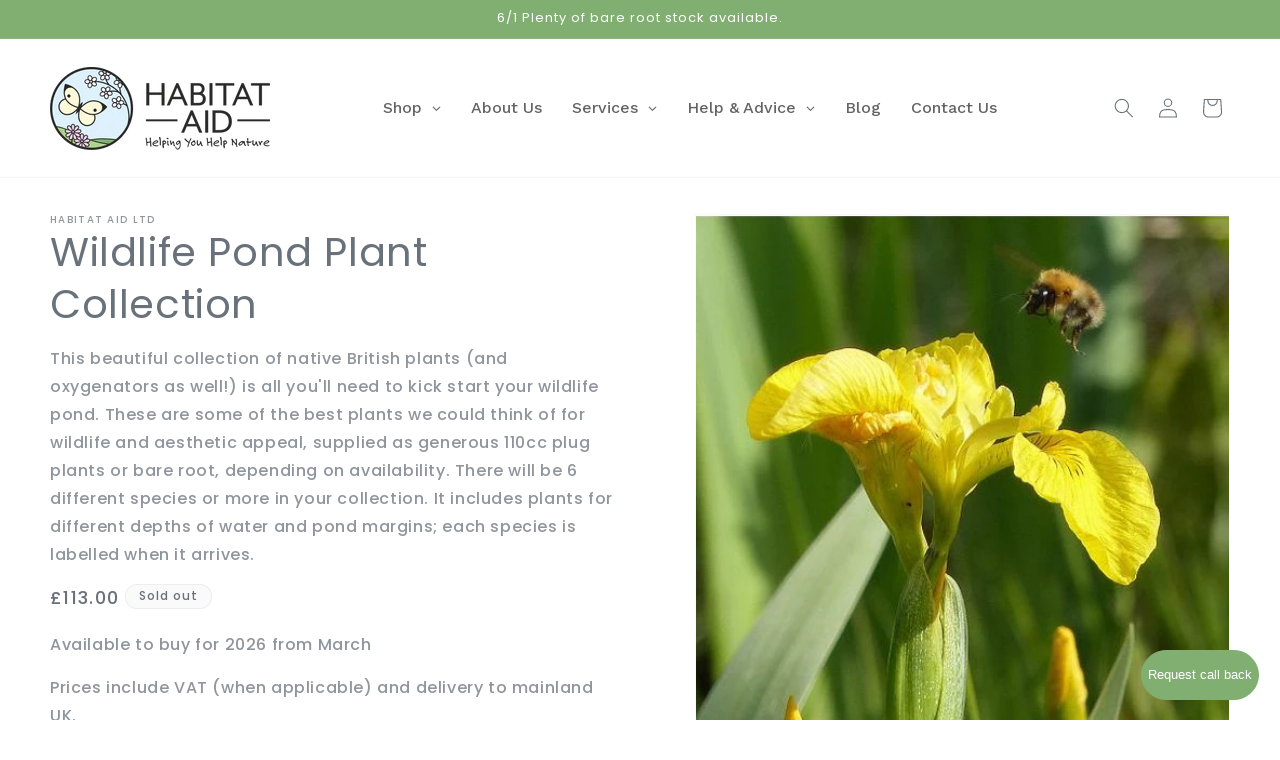

--- FILE ---
content_type: text/html; charset=utf-8
request_url: https://www.habitataid.co.uk/products/pond-plant-collection
body_size: 47598
content:
<!doctype html>
<html class="js" lang="en">
  <head>
    <meta charset="utf-8">
    <meta http-equiv="X-UA-Compatible" content="IE=edge">
    <meta name="viewport" content="width=device-width,initial-scale=1">
    <meta name="theme-color" content="">
    <link rel="canonical" href="https://www.habitataid.co.uk/products/pond-plant-collection">
    <meta name="google-site-verification" content="aLxyBsygiEmgzvrVrWJ5cAOwiUH5uK3Pf32YhT9fBg0" /><link rel="icon" type="image/png" href="//www.habitataid.co.uk/cdn/shop/files/icon.png?crop=center&height=32&v=1613687949&width=32"><link rel="preconnect" href="https://fonts.shopifycdn.com" crossorigin>
<title>Wildlife Pond Collection | British Pond Plants | Habitat Aid</title>

    
      <meta name="description" content="This beautiful collection of non-invasive native British plants and oxygenators is all you&#39;ll need to kick start your wildlife pond. Free shipping to mainland UK.">
    

    

<meta property="og:site_name" content="Habitat Aid Ltd">
<meta property="og:url" content="https://www.habitataid.co.uk/products/pond-plant-collection">
<meta property="og:title" content="Wildlife Pond Collection | British Pond Plants">
<meta property="og:type" content="product">
<meta property="og:description" content="This beautiful collection of non-invasive native British plants and oxygenators is all you&#39;ll need to kick start your wildlife pond. Free shipping to mainland UK."><meta property="og:image" content="http://www.habitataid.co.uk/cdn/shop/products/YellowIris2.jpg?v=1605210405">
  <meta property="og:image:secure_url" content="https://www.habitataid.co.uk/cdn/shop/products/YellowIris2.jpg?v=1605210405">
  <meta property="og:image:width" content="500">
  <meta property="og:image:height" content="500"><meta property="og:price:amount" content="113.00">
  <meta property="og:price:currency" content="GBP"><meta name="twitter:card" content="summary_large_image">
<meta name="twitter:title" content="Wildlife Pond Collection | British Pond Plants">
<meta name="twitter:description" content="This beautiful collection of non-invasive native British plants and oxygenators is all you&#39;ll need to kick start your wildlife pond. Free shipping to mainland UK.">


    <script src="//www.habitataid.co.uk/cdn/shop/t/19/assets/constants.js?v=132983761750457495441727695507" defer="defer"></script>
    <script src="//www.habitataid.co.uk/cdn/shop/t/19/assets/pubsub.js?v=158357773527763999511727695509" defer="defer"></script>
    <script src="//www.habitataid.co.uk/cdn/shop/t/19/assets/global.js?v=88558128918567037191727695507" defer="defer"></script>
    <script src="//www.habitataid.co.uk/cdn/shop/t/19/assets/details-disclosure.js?v=13653116266235556501727695507" defer="defer"></script>
    <script src="//www.habitataid.co.uk/cdn/shop/t/19/assets/details-modal.js?v=25581673532751508451727695507" defer="defer"></script>
    <script src="//www.habitataid.co.uk/cdn/shop/t/19/assets/search-form.js?v=133129549252120666541727695509" defer="defer"></script><script src="//www.habitataid.co.uk/cdn/shop/t/19/assets/animations.js?v=88693664871331136111727695507" defer="defer"></script><script>window.performance && window.performance.mark && window.performance.mark('shopify.content_for_header.start');</script><meta name="google-site-verification" content="toTaCPvMcrC-7hzbLHlSX1k_dOeF5O98jZ3rU0XK0LM">
<meta name="facebook-domain-verification" content="ldq1dhp3s5cu0cx1amvmrruapjaw9v">
<meta name="facebook-domain-verification" content="ldq1dhp3s5cu0cx1amvmrruapjaw9v">
<meta id="shopify-digital-wallet" name="shopify-digital-wallet" content="/27469119533/digital_wallets/dialog">
<meta name="shopify-checkout-api-token" content="62d73d086e96edeb038faaca890db39e">
<meta id="in-context-paypal-metadata" data-shop-id="27469119533" data-venmo-supported="false" data-environment="production" data-locale="en_US" data-paypal-v4="true" data-currency="GBP">
<link rel="alternate" type="application/json+oembed" href="https://www.habitataid.co.uk/products/pond-plant-collection.oembed">
<script async="async" src="/checkouts/internal/preloads.js?locale=en-GB"></script>
<link rel="preconnect" href="https://shop.app" crossorigin="anonymous">
<script async="async" src="https://shop.app/checkouts/internal/preloads.js?locale=en-GB&shop_id=27469119533" crossorigin="anonymous"></script>
<script id="apple-pay-shop-capabilities" type="application/json">{"shopId":27469119533,"countryCode":"GB","currencyCode":"GBP","merchantCapabilities":["supports3DS"],"merchantId":"gid:\/\/shopify\/Shop\/27469119533","merchantName":"Habitat Aid Ltd","requiredBillingContactFields":["postalAddress","email","phone"],"requiredShippingContactFields":["postalAddress","email","phone"],"shippingType":"shipping","supportedNetworks":["visa","maestro","masterCard","amex","discover","elo"],"total":{"type":"pending","label":"Habitat Aid Ltd","amount":"1.00"},"shopifyPaymentsEnabled":true,"supportsSubscriptions":true}</script>
<script id="shopify-features" type="application/json">{"accessToken":"62d73d086e96edeb038faaca890db39e","betas":["rich-media-storefront-analytics"],"domain":"www.habitataid.co.uk","predictiveSearch":true,"shopId":27469119533,"locale":"en"}</script>
<script>var Shopify = Shopify || {};
Shopify.shop = "habitataid.myshopify.com";
Shopify.locale = "en";
Shopify.currency = {"active":"GBP","rate":"1.0"};
Shopify.country = "GB";
Shopify.theme = {"name":"Dawn (15.1.0)","id":173200933239,"schema_name":"Dawn","schema_version":"15.1.0","theme_store_id":887,"role":"main"};
Shopify.theme.handle = "null";
Shopify.theme.style = {"id":null,"handle":null};
Shopify.cdnHost = "www.habitataid.co.uk/cdn";
Shopify.routes = Shopify.routes || {};
Shopify.routes.root = "/";</script>
<script type="module">!function(o){(o.Shopify=o.Shopify||{}).modules=!0}(window);</script>
<script>!function(o){function n(){var o=[];function n(){o.push(Array.prototype.slice.apply(arguments))}return n.q=o,n}var t=o.Shopify=o.Shopify||{};t.loadFeatures=n(),t.autoloadFeatures=n()}(window);</script>
<script>
  window.ShopifyPay = window.ShopifyPay || {};
  window.ShopifyPay.apiHost = "shop.app\/pay";
  window.ShopifyPay.redirectState = null;
</script>
<script id="shop-js-analytics" type="application/json">{"pageType":"product"}</script>
<script defer="defer" async type="module" src="//www.habitataid.co.uk/cdn/shopifycloud/shop-js/modules/v2/client.init-shop-cart-sync_BApSsMSl.en.esm.js"></script>
<script defer="defer" async type="module" src="//www.habitataid.co.uk/cdn/shopifycloud/shop-js/modules/v2/chunk.common_CBoos6YZ.esm.js"></script>
<script type="module">
  await import("//www.habitataid.co.uk/cdn/shopifycloud/shop-js/modules/v2/client.init-shop-cart-sync_BApSsMSl.en.esm.js");
await import("//www.habitataid.co.uk/cdn/shopifycloud/shop-js/modules/v2/chunk.common_CBoos6YZ.esm.js");

  window.Shopify.SignInWithShop?.initShopCartSync?.({"fedCMEnabled":true,"windoidEnabled":true});

</script>
<script>
  window.Shopify = window.Shopify || {};
  if (!window.Shopify.featureAssets) window.Shopify.featureAssets = {};
  window.Shopify.featureAssets['shop-js'] = {"shop-cart-sync":["modules/v2/client.shop-cart-sync_DJczDl9f.en.esm.js","modules/v2/chunk.common_CBoos6YZ.esm.js"],"init-fed-cm":["modules/v2/client.init-fed-cm_BzwGC0Wi.en.esm.js","modules/v2/chunk.common_CBoos6YZ.esm.js"],"init-windoid":["modules/v2/client.init-windoid_BS26ThXS.en.esm.js","modules/v2/chunk.common_CBoos6YZ.esm.js"],"shop-cash-offers":["modules/v2/client.shop-cash-offers_DthCPNIO.en.esm.js","modules/v2/chunk.common_CBoos6YZ.esm.js","modules/v2/chunk.modal_Bu1hFZFC.esm.js"],"shop-button":["modules/v2/client.shop-button_D_JX508o.en.esm.js","modules/v2/chunk.common_CBoos6YZ.esm.js"],"init-shop-email-lookup-coordinator":["modules/v2/client.init-shop-email-lookup-coordinator_DFwWcvrS.en.esm.js","modules/v2/chunk.common_CBoos6YZ.esm.js"],"shop-toast-manager":["modules/v2/client.shop-toast-manager_tEhgP2F9.en.esm.js","modules/v2/chunk.common_CBoos6YZ.esm.js"],"shop-login-button":["modules/v2/client.shop-login-button_DwLgFT0K.en.esm.js","modules/v2/chunk.common_CBoos6YZ.esm.js","modules/v2/chunk.modal_Bu1hFZFC.esm.js"],"avatar":["modules/v2/client.avatar_BTnouDA3.en.esm.js"],"init-shop-cart-sync":["modules/v2/client.init-shop-cart-sync_BApSsMSl.en.esm.js","modules/v2/chunk.common_CBoos6YZ.esm.js"],"pay-button":["modules/v2/client.pay-button_BuNmcIr_.en.esm.js","modules/v2/chunk.common_CBoos6YZ.esm.js"],"init-shop-for-new-customer-accounts":["modules/v2/client.init-shop-for-new-customer-accounts_DrjXSI53.en.esm.js","modules/v2/client.shop-login-button_DwLgFT0K.en.esm.js","modules/v2/chunk.common_CBoos6YZ.esm.js","modules/v2/chunk.modal_Bu1hFZFC.esm.js"],"init-customer-accounts-sign-up":["modules/v2/client.init-customer-accounts-sign-up_TlVCiykN.en.esm.js","modules/v2/client.shop-login-button_DwLgFT0K.en.esm.js","modules/v2/chunk.common_CBoos6YZ.esm.js","modules/v2/chunk.modal_Bu1hFZFC.esm.js"],"shop-follow-button":["modules/v2/client.shop-follow-button_C5D3XtBb.en.esm.js","modules/v2/chunk.common_CBoos6YZ.esm.js","modules/v2/chunk.modal_Bu1hFZFC.esm.js"],"checkout-modal":["modules/v2/client.checkout-modal_8TC_1FUY.en.esm.js","modules/v2/chunk.common_CBoos6YZ.esm.js","modules/v2/chunk.modal_Bu1hFZFC.esm.js"],"init-customer-accounts":["modules/v2/client.init-customer-accounts_C0Oh2ljF.en.esm.js","modules/v2/client.shop-login-button_DwLgFT0K.en.esm.js","modules/v2/chunk.common_CBoos6YZ.esm.js","modules/v2/chunk.modal_Bu1hFZFC.esm.js"],"lead-capture":["modules/v2/client.lead-capture_Cq0gfm7I.en.esm.js","modules/v2/chunk.common_CBoos6YZ.esm.js","modules/v2/chunk.modal_Bu1hFZFC.esm.js"],"shop-login":["modules/v2/client.shop-login_BmtnoEUo.en.esm.js","modules/v2/chunk.common_CBoos6YZ.esm.js","modules/v2/chunk.modal_Bu1hFZFC.esm.js"],"payment-terms":["modules/v2/client.payment-terms_BHOWV7U_.en.esm.js","modules/v2/chunk.common_CBoos6YZ.esm.js","modules/v2/chunk.modal_Bu1hFZFC.esm.js"]};
</script>
<script>(function() {
  var isLoaded = false;
  function asyncLoad() {
    if (isLoaded) return;
    isLoaded = true;
    var urls = ["https:\/\/cookiebar.hulkapps.com\/hulk_cookie_bar.js?shop=habitataid.myshopify.com","https:\/\/chimpstatic.com\/mcjs-connected\/js\/users\/09a2e38087f70c1ff29e7255e\/2e318eee5c852ca54b0f299cd.js?shop=habitataid.myshopify.com","https:\/\/stack-discounts.merchantyard.com\/js\/integrations\/script.js?v=5657\u0026shop=habitataid.myshopify.com","https:\/\/call-back.co\/app.bundle.js?shop=habitataid.myshopify.com"];
    for (var i = 0; i < urls.length; i++) {
      var s = document.createElement('script');
      s.type = 'text/javascript';
      s.async = true;
      s.src = urls[i];
      var x = document.getElementsByTagName('script')[0];
      x.parentNode.insertBefore(s, x);
    }
  };
  if(window.attachEvent) {
    window.attachEvent('onload', asyncLoad);
  } else {
    window.addEventListener('load', asyncLoad, false);
  }
})();</script>
<script id="__st">var __st={"a":27469119533,"offset":0,"reqid":"74b18401-abf7-4184-9109-12df2656c778-1768857178","pageurl":"www.habitataid.co.uk\/products\/pond-plant-collection","u":"55ca88064d39","p":"product","rtyp":"product","rid":4985222430765};</script>
<script>window.ShopifyPaypalV4VisibilityTracking = true;</script>
<script id="captcha-bootstrap">!function(){'use strict';const t='contact',e='account',n='new_comment',o=[[t,t],['blogs',n],['comments',n],[t,'customer']],c=[[e,'customer_login'],[e,'guest_login'],[e,'recover_customer_password'],[e,'create_customer']],r=t=>t.map((([t,e])=>`form[action*='/${t}']:not([data-nocaptcha='true']) input[name='form_type'][value='${e}']`)).join(','),a=t=>()=>t?[...document.querySelectorAll(t)].map((t=>t.form)):[];function s(){const t=[...o],e=r(t);return a(e)}const i='password',u='form_key',d=['recaptcha-v3-token','g-recaptcha-response','h-captcha-response',i],f=()=>{try{return window.sessionStorage}catch{return}},m='__shopify_v',_=t=>t.elements[u];function p(t,e,n=!1){try{const o=window.sessionStorage,c=JSON.parse(o.getItem(e)),{data:r}=function(t){const{data:e,action:n}=t;return t[m]||n?{data:e,action:n}:{data:t,action:n}}(c);for(const[e,n]of Object.entries(r))t.elements[e]&&(t.elements[e].value=n);n&&o.removeItem(e)}catch(o){console.error('form repopulation failed',{error:o})}}const l='form_type',E='cptcha';function T(t){t.dataset[E]=!0}const w=window,h=w.document,L='Shopify',v='ce_forms',y='captcha';let A=!1;((t,e)=>{const n=(g='f06e6c50-85a8-45c8-87d0-21a2b65856fe',I='https://cdn.shopify.com/shopifycloud/storefront-forms-hcaptcha/ce_storefront_forms_captcha_hcaptcha.v1.5.2.iife.js',D={infoText:'Protected by hCaptcha',privacyText:'Privacy',termsText:'Terms'},(t,e,n)=>{const o=w[L][v],c=o.bindForm;if(c)return c(t,g,e,D).then(n);var r;o.q.push([[t,g,e,D],n]),r=I,A||(h.body.append(Object.assign(h.createElement('script'),{id:'captcha-provider',async:!0,src:r})),A=!0)});var g,I,D;w[L]=w[L]||{},w[L][v]=w[L][v]||{},w[L][v].q=[],w[L][y]=w[L][y]||{},w[L][y].protect=function(t,e){n(t,void 0,e),T(t)},Object.freeze(w[L][y]),function(t,e,n,w,h,L){const[v,y,A,g]=function(t,e,n){const i=e?o:[],u=t?c:[],d=[...i,...u],f=r(d),m=r(i),_=r(d.filter((([t,e])=>n.includes(e))));return[a(f),a(m),a(_),s()]}(w,h,L),I=t=>{const e=t.target;return e instanceof HTMLFormElement?e:e&&e.form},D=t=>v().includes(t);t.addEventListener('submit',(t=>{const e=I(t);if(!e)return;const n=D(e)&&!e.dataset.hcaptchaBound&&!e.dataset.recaptchaBound,o=_(e),c=g().includes(e)&&(!o||!o.value);(n||c)&&t.preventDefault(),c&&!n&&(function(t){try{if(!f())return;!function(t){const e=f();if(!e)return;const n=_(t);if(!n)return;const o=n.value;o&&e.removeItem(o)}(t);const e=Array.from(Array(32),(()=>Math.random().toString(36)[2])).join('');!function(t,e){_(t)||t.append(Object.assign(document.createElement('input'),{type:'hidden',name:u})),t.elements[u].value=e}(t,e),function(t,e){const n=f();if(!n)return;const o=[...t.querySelectorAll(`input[type='${i}']`)].map((({name:t})=>t)),c=[...d,...o],r={};for(const[a,s]of new FormData(t).entries())c.includes(a)||(r[a]=s);n.setItem(e,JSON.stringify({[m]:1,action:t.action,data:r}))}(t,e)}catch(e){console.error('failed to persist form',e)}}(e),e.submit())}));const S=(t,e)=>{t&&!t.dataset[E]&&(n(t,e.some((e=>e===t))),T(t))};for(const o of['focusin','change'])t.addEventListener(o,(t=>{const e=I(t);D(e)&&S(e,y())}));const B=e.get('form_key'),M=e.get(l),P=B&&M;t.addEventListener('DOMContentLoaded',(()=>{const t=y();if(P)for(const e of t)e.elements[l].value===M&&p(e,B);[...new Set([...A(),...v().filter((t=>'true'===t.dataset.shopifyCaptcha))])].forEach((e=>S(e,t)))}))}(h,new URLSearchParams(w.location.search),n,t,e,['guest_login'])})(!0,!0)}();</script>
<script integrity="sha256-4kQ18oKyAcykRKYeNunJcIwy7WH5gtpwJnB7kiuLZ1E=" data-source-attribution="shopify.loadfeatures" defer="defer" src="//www.habitataid.co.uk/cdn/shopifycloud/storefront/assets/storefront/load_feature-a0a9edcb.js" crossorigin="anonymous"></script>
<script crossorigin="anonymous" defer="defer" src="//www.habitataid.co.uk/cdn/shopifycloud/storefront/assets/shopify_pay/storefront-65b4c6d7.js?v=20250812"></script>
<script data-source-attribution="shopify.dynamic_checkout.dynamic.init">var Shopify=Shopify||{};Shopify.PaymentButton=Shopify.PaymentButton||{isStorefrontPortableWallets:!0,init:function(){window.Shopify.PaymentButton.init=function(){};var t=document.createElement("script");t.src="https://www.habitataid.co.uk/cdn/shopifycloud/portable-wallets/latest/portable-wallets.en.js",t.type="module",document.head.appendChild(t)}};
</script>
<script data-source-attribution="shopify.dynamic_checkout.buyer_consent">
  function portableWalletsHideBuyerConsent(e){var t=document.getElementById("shopify-buyer-consent"),n=document.getElementById("shopify-subscription-policy-button");t&&n&&(t.classList.add("hidden"),t.setAttribute("aria-hidden","true"),n.removeEventListener("click",e))}function portableWalletsShowBuyerConsent(e){var t=document.getElementById("shopify-buyer-consent"),n=document.getElementById("shopify-subscription-policy-button");t&&n&&(t.classList.remove("hidden"),t.removeAttribute("aria-hidden"),n.addEventListener("click",e))}window.Shopify?.PaymentButton&&(window.Shopify.PaymentButton.hideBuyerConsent=portableWalletsHideBuyerConsent,window.Shopify.PaymentButton.showBuyerConsent=portableWalletsShowBuyerConsent);
</script>
<script data-source-attribution="shopify.dynamic_checkout.cart.bootstrap">document.addEventListener("DOMContentLoaded",(function(){function t(){return document.querySelector("shopify-accelerated-checkout-cart, shopify-accelerated-checkout")}if(t())Shopify.PaymentButton.init();else{new MutationObserver((function(e,n){t()&&(Shopify.PaymentButton.init(),n.disconnect())})).observe(document.body,{childList:!0,subtree:!0})}}));
</script>
<script id='scb4127' type='text/javascript' async='' src='https://www.habitataid.co.uk/cdn/shopifycloud/privacy-banner/storefront-banner.js'></script><link id="shopify-accelerated-checkout-styles" rel="stylesheet" media="screen" href="https://www.habitataid.co.uk/cdn/shopifycloud/portable-wallets/latest/accelerated-checkout-backwards-compat.css" crossorigin="anonymous">
<style id="shopify-accelerated-checkout-cart">
        #shopify-buyer-consent {
  margin-top: 1em;
  display: inline-block;
  width: 100%;
}

#shopify-buyer-consent.hidden {
  display: none;
}

#shopify-subscription-policy-button {
  background: none;
  border: none;
  padding: 0;
  text-decoration: underline;
  font-size: inherit;
  cursor: pointer;
}

#shopify-subscription-policy-button::before {
  box-shadow: none;
}

      </style>
<script id="sections-script" data-sections="header" defer="defer" src="//www.habitataid.co.uk/cdn/shop/t/19/compiled_assets/scripts.js?v=5523"></script>
<script>window.performance && window.performance.mark && window.performance.mark('shopify.content_for_header.end');</script>


    <style data-shopify>
      @font-face {
  font-family: Poppins;
  font-weight: 500;
  font-style: normal;
  font-display: swap;
  src: url("//www.habitataid.co.uk/cdn/fonts/poppins/poppins_n5.ad5b4b72b59a00358afc706450c864c3c8323842.woff2") format("woff2"),
       url("//www.habitataid.co.uk/cdn/fonts/poppins/poppins_n5.33757fdf985af2d24b32fcd84c9a09224d4b2c39.woff") format("woff");
}

      @font-face {
  font-family: Poppins;
  font-weight: 700;
  font-style: normal;
  font-display: swap;
  src: url("//www.habitataid.co.uk/cdn/fonts/poppins/poppins_n7.56758dcf284489feb014a026f3727f2f20a54626.woff2") format("woff2"),
       url("//www.habitataid.co.uk/cdn/fonts/poppins/poppins_n7.f34f55d9b3d3205d2cd6f64955ff4b36f0cfd8da.woff") format("woff");
}

      @font-face {
  font-family: Poppins;
  font-weight: 500;
  font-style: italic;
  font-display: swap;
  src: url("//www.habitataid.co.uk/cdn/fonts/poppins/poppins_i5.6acfce842c096080e34792078ef3cb7c3aad24d4.woff2") format("woff2"),
       url("//www.habitataid.co.uk/cdn/fonts/poppins/poppins_i5.a49113e4fe0ad7fd7716bd237f1602cbec299b3c.woff") format("woff");
}

      @font-face {
  font-family: Poppins;
  font-weight: 700;
  font-style: italic;
  font-display: swap;
  src: url("//www.habitataid.co.uk/cdn/fonts/poppins/poppins_i7.42fd71da11e9d101e1e6c7932199f925f9eea42d.woff2") format("woff2"),
       url("//www.habitataid.co.uk/cdn/fonts/poppins/poppins_i7.ec8499dbd7616004e21155106d13837fff4cf556.woff") format("woff");
}

      @font-face {
  font-family: Poppins;
  font-weight: 400;
  font-style: normal;
  font-display: swap;
  src: url("//www.habitataid.co.uk/cdn/fonts/poppins/poppins_n4.0ba78fa5af9b0e1a374041b3ceaadf0a43b41362.woff2") format("woff2"),
       url("//www.habitataid.co.uk/cdn/fonts/poppins/poppins_n4.214741a72ff2596839fc9760ee7a770386cf16ca.woff") format("woff");
}


      
        :root,
        .color-scheme-1 {
          --color-background: 255,255,255;
        
          --gradient-background: #ffffff;
        

        

        --color-foreground: 105,114,123;
        --color-background-contrast: 191,191,191;
        --color-shadow: 18,18,18;
        --color-button: 18,18,18;
        --color-button-text: 255,255,255;
        --color-secondary-button: 255,255,255;
        --color-secondary-button-text: 18,18,18;
        --color-link: 18,18,18;
        --color-badge-foreground: 105,114,123;
        --color-badge-background: 255,255,255;
        --color-badge-border: 105,114,123;
        --payment-terms-background-color: rgb(255 255 255);
      }
      
        
        .color-scheme-2 {
          --color-background: 129,175,113;
        
          --gradient-background: #81af71;
        

        

        --color-foreground: 255,255,255;
        --color-background-contrast: 69,103,58;
        --color-shadow: 18,18,18;
        --color-button: 18,18,18;
        --color-button-text: 243,243,243;
        --color-secondary-button: 129,175,113;
        --color-secondary-button-text: 255,253,253;
        --color-link: 255,253,253;
        --color-badge-foreground: 255,255,255;
        --color-badge-background: 129,175,113;
        --color-badge-border: 255,255,255;
        --payment-terms-background-color: rgb(129 175 113);
      }
      
        
        .color-scheme-3 {
          --color-background: 250,250,250;
        
          --gradient-background: #fafafa;
        

        

        --color-foreground: 105,114,123;
        --color-background-contrast: 186,186,186;
        --color-shadow: 18,18,18;
        --color-button: 255,255,255;
        --color-button-text: 0,0,0;
        --color-secondary-button: 250,250,250;
        --color-secondary-button-text: 255,255,255;
        --color-link: 255,255,255;
        --color-badge-foreground: 105,114,123;
        --color-badge-background: 250,250,250;
        --color-badge-border: 105,114,123;
        --payment-terms-background-color: rgb(250 250 250);
      }
      
        
        .color-scheme-4 {
          --color-background: 18,18,18;
        
          --gradient-background: #121212;
        

        

        --color-foreground: 255,255,255;
        --color-background-contrast: 146,146,146;
        --color-shadow: 18,18,18;
        --color-button: 255,255,255;
        --color-button-text: 18,18,18;
        --color-secondary-button: 18,18,18;
        --color-secondary-button-text: 255,255,255;
        --color-link: 255,255,255;
        --color-badge-foreground: 255,255,255;
        --color-badge-background: 18,18,18;
        --color-badge-border: 255,255,255;
        --payment-terms-background-color: rgb(18 18 18);
      }
      
        
        .color-scheme-5 {
          --color-background: 51,79,180;
        
          --gradient-background: #334fb4;
        

        

        --color-foreground: 255,255,255;
        --color-background-contrast: 23,35,81;
        --color-shadow: 18,18,18;
        --color-button: 255,255,255;
        --color-button-text: 51,79,180;
        --color-secondary-button: 51,79,180;
        --color-secondary-button-text: 255,255,255;
        --color-link: 255,255,255;
        --color-badge-foreground: 255,255,255;
        --color-badge-background: 51,79,180;
        --color-badge-border: 255,255,255;
        --payment-terms-background-color: rgb(51 79 180);
      }
      

      body, .color-scheme-1, .color-scheme-2, .color-scheme-3, .color-scheme-4, .color-scheme-5 {
        color: rgba(var(--color-foreground), 0.75);
        background-color: rgb(var(--color-background));
      }

      :root {
        --font-body-family: Poppins, sans-serif;
        --font-body-style: normal;
        --font-body-weight: 500;
        --font-body-weight-bold: 800;

        --font-heading-family: Poppins, sans-serif;
        --font-heading-style: normal;
        --font-heading-weight: 400;

        --font-body-scale: 1.0;
        --font-heading-scale: 1.0;

        --media-padding: px;
        --media-border-opacity: 0.05;
        --media-border-width: 1px;
        --media-radius: 0px;
        --media-shadow-opacity: 0.0;
        --media-shadow-horizontal-offset: 0px;
        --media-shadow-vertical-offset: 4px;
        --media-shadow-blur-radius: 5px;
        --media-shadow-visible: 0;

        --page-width: 160rem;
        --page-width-margin: 0rem;

        --product-card-image-padding: 0.0rem;
        --product-card-corner-radius: 0.0rem;
        --product-card-text-alignment: left;
        --product-card-border-width: 0.0rem;
        --product-card-border-opacity: 0.1;
        --product-card-shadow-opacity: 0.0;
        --product-card-shadow-visible: 0;
        --product-card-shadow-horizontal-offset: 0.0rem;
        --product-card-shadow-vertical-offset: 0.4rem;
        --product-card-shadow-blur-radius: 0.5rem;

        --collection-card-image-padding: 0.0rem;
        --collection-card-corner-radius: 0.0rem;
        --collection-card-text-alignment: left;
        --collection-card-border-width: 0.0rem;
        --collection-card-border-opacity: 0.1;
        --collection-card-shadow-opacity: 0.0;
        --collection-card-shadow-visible: 0;
        --collection-card-shadow-horizontal-offset: 0.0rem;
        --collection-card-shadow-vertical-offset: 0.4rem;
        --collection-card-shadow-blur-radius: 0.5rem;

        --blog-card-image-padding: 0.0rem;
        --blog-card-corner-radius: 0.0rem;
        --blog-card-text-alignment: left;
        --blog-card-border-width: 0.0rem;
        --blog-card-border-opacity: 0.1;
        --blog-card-shadow-opacity: 0.0;
        --blog-card-shadow-visible: 0;
        --blog-card-shadow-horizontal-offset: 0.0rem;
        --blog-card-shadow-vertical-offset: 0.4rem;
        --blog-card-shadow-blur-radius: 0.5rem;

        --badge-corner-radius: 4.0rem;

        --popup-border-width: 1px;
        --popup-border-opacity: 0.1;
        --popup-corner-radius: 0px;
        --popup-shadow-opacity: 0.05;
        --popup-shadow-horizontal-offset: 0px;
        --popup-shadow-vertical-offset: 4px;
        --popup-shadow-blur-radius: 5px;

        --drawer-border-width: 1px;
        --drawer-border-opacity: 0.1;
        --drawer-shadow-opacity: 0.0;
        --drawer-shadow-horizontal-offset: 0px;
        --drawer-shadow-vertical-offset: 4px;
        --drawer-shadow-blur-radius: 5px;

        --spacing-sections-desktop: 0px;
        --spacing-sections-mobile: 0px;

        --grid-desktop-vertical-spacing: 8px;
        --grid-desktop-horizontal-spacing: 8px;
        --grid-mobile-vertical-spacing: 4px;
        --grid-mobile-horizontal-spacing: 4px;

        --text-boxes-border-opacity: 0.1;
        --text-boxes-border-width: 0px;
        --text-boxes-radius: 0px;
        --text-boxes-shadow-opacity: 0.0;
        --text-boxes-shadow-visible: 0;
        --text-boxes-shadow-horizontal-offset: 0px;
        --text-boxes-shadow-vertical-offset: 4px;
        --text-boxes-shadow-blur-radius: 5px;

        --buttons-radius: 0px;
        --buttons-radius-outset: 0px;
        --buttons-border-width: 1px;
        --buttons-border-opacity: 1.0;
        --buttons-shadow-opacity: 0.0;
        --buttons-shadow-visible: 0;
        --buttons-shadow-horizontal-offset: 0px;
        --buttons-shadow-vertical-offset: 4px;
        --buttons-shadow-blur-radius: 5px;
        --buttons-border-offset: 0px;

        --inputs-radius: 0px;
        --inputs-border-width: 1px;
        --inputs-border-opacity: 0.55;
        --inputs-shadow-opacity: 0.0;
        --inputs-shadow-horizontal-offset: 0px;
        --inputs-margin-offset: 0px;
        --inputs-shadow-vertical-offset: 4px;
        --inputs-shadow-blur-radius: 5px;
        --inputs-radius-outset: 0px;

        --variant-pills-radius: 40px;
        --variant-pills-border-width: 1px;
        --variant-pills-border-opacity: 0.55;
        --variant-pills-shadow-opacity: 0.0;
        --variant-pills-shadow-horizontal-offset: 0px;
        --variant-pills-shadow-vertical-offset: 4px;
        --variant-pills-shadow-blur-radius: 5px;
      }

      *,
      *::before,
      *::after {
        box-sizing: inherit;
      }

      html {
        box-sizing: border-box;
        font-size: calc(var(--font-body-scale) * 62.5%);
        height: 100%;
      }

      body {
        display: grid;
        grid-template-rows: auto auto 1fr auto;
        grid-template-columns: 100%;
        min-height: 100%;
        margin: 0;
        font-size: 1.5rem;
        letter-spacing: 0.06rem;
        line-height: calc(1 + 0.8 / var(--font-body-scale));
        font-family: var(--font-body-family);
        font-style: var(--font-body-style);
        font-weight: var(--font-body-weight);
      }

      @media screen and (min-width: 750px) {
        body {
          font-size: 1.6rem;
        }
      }
    </style>

    <link href="//www.habitataid.co.uk/cdn/shop/t/19/assets/base.css?v=138131950252248048331729647648" rel="stylesheet" type="text/css" media="all" />
    <link rel="stylesheet" href="//www.habitataid.co.uk/cdn/shop/t/19/assets/component-cart-items.css?v=123238115697927560811727695507" media="print" onload="this.media='all'"><link href="//www.habitataid.co.uk/cdn/shop/t/19/assets/component-cart-drawer.css?v=112801333748515159671727695507" rel="stylesheet" type="text/css" media="all" />
      <link href="//www.habitataid.co.uk/cdn/shop/t/19/assets/component-cart.css?v=165982380921400067651727695507" rel="stylesheet" type="text/css" media="all" />
      <link href="//www.habitataid.co.uk/cdn/shop/t/19/assets/component-totals.css?v=15906652033866631521727695507" rel="stylesheet" type="text/css" media="all" />
      <link href="//www.habitataid.co.uk/cdn/shop/t/19/assets/component-price.css?v=70172745017360139101727695507" rel="stylesheet" type="text/css" media="all" />
      <link href="//www.habitataid.co.uk/cdn/shop/t/19/assets/component-discounts.css?v=152760482443307489271727695507" rel="stylesheet" type="text/css" media="all" />

      <link rel="preload" as="font" href="//www.habitataid.co.uk/cdn/fonts/poppins/poppins_n5.ad5b4b72b59a00358afc706450c864c3c8323842.woff2" type="font/woff2" crossorigin>
      

      <link rel="preload" as="font" href="//www.habitataid.co.uk/cdn/fonts/poppins/poppins_n4.0ba78fa5af9b0e1a374041b3ceaadf0a43b41362.woff2" type="font/woff2" crossorigin>
      
<link
        rel="stylesheet"
        href="//www.habitataid.co.uk/cdn/shop/t/19/assets/component-predictive-search.css?v=118923337488134913561727695507"
        media="print"
        onload="this.media='all'"
      ><link href="//www.habitataid.co.uk/cdn/shop/t/19/assets/custom.css?v=61959329025681246501765188203" rel="stylesheet" type="text/css" media="all" />

    <script>
      if (Shopify.designMode) {
        document.documentElement.classList.add('shopify-design-mode');
      }
    </script>
    <script defer data-domain="habitataid.co.uk" src="https://plausible.io/js/script.js"></script>
  <!-- BEGIN app block: shopify://apps/globo-mega-menu/blocks/app-embed/7a00835e-fe40-45a5-a615-2eb4ab697b58 -->
<link href="//cdn.shopify.com/extensions/019b6e53-04e2-713c-aa06-5bced6079bf6/menufrontend-304/assets/main-navigation-styles.min.css" rel="stylesheet" type="text/css" media="all" />
<link href="//cdn.shopify.com/extensions/019b6e53-04e2-713c-aa06-5bced6079bf6/menufrontend-304/assets/theme-styles.min.css" rel="stylesheet" type="text/css" media="all" />
<script type="text/javascript" hs-ignore data-cookieconsent="ignore" data-ccm-injected>
document.getElementsByTagName('html')[0].classList.add('globo-menu-loading');
window.GloboMenuConfig = window.GloboMenuConfig || {}
window.GloboMenuConfig.curLocale = "en";
window.GloboMenuConfig.shop = "habitataid.myshopify.com";
window.GloboMenuConfig.GloboMenuLocale = "en";
window.GloboMenuConfig.locale = "en";
window.menuRootUrl = "";
window.GloboMenuCustomer = false;
window.GloboMenuAssetsUrl = 'https://cdn.shopify.com/extensions/019b6e53-04e2-713c-aa06-5bced6079bf6/menufrontend-304/assets/';
window.GloboMenuFilesUrl = '//www.habitataid.co.uk/cdn/shop/files/';
window.GloboMenuLinklists = {"main-menu": [{'url' :"\/", 'title': "Home"},{'url' :"\/collections\/all", 'title': "Shop"},{'url' :"\/pages\/about-us", 'title': "About Us"},{'url' :"\/pages\/contact-us", 'title': "Contact Us"}],"collection-wildflower-plants-seed-bulbs": [{'url' :"\/collections\/wildflower-seed-meadow-mixes-others", 'title': "Wildflower Seed: Meadow Mixes \u0026 Others"},{'url' :"\/collections\/wildflower-plant-collections", 'title': "Wildflower Plant Collections"},{'url' :"\/collections\/wildflowers-by-species", 'title': "Wildflowers by Species"},{'url' :"\/collections\/pond-river-plants", 'title': "Pond \u0026 River Plants"},{'url' :"\/collections\/british-woodland-bulbs-and-other-bulbs-for-bees", 'title': "British Woodland Bulbs and Other Bulbs For Bees"}],"legal-policies": [{'url' :"\/pages\/delivery-returns", 'title': "Delivery \u0026 Returns"},{'url' :"\/pages\/terms-conditions", 'title': "Terms \u0026 Conditions"},{'url' :"\/pages\/cookie-privacy-policy", 'title': "Cookies \u0026 Privacy"},{'url' :"\/pages\/environmental-statement", 'title': "Environmental Statement"}],"help-advice": [{'url' :"\/pages\/resources", 'title': "Resources"},{'url' :"\/pages\/frequently-asked-questions", 'title': "Frequently Asked Questions"},{'url' :"\/pages\/information", 'title': "Information"}],"faqs": [{'url' :"\/pages\/frequently-asked-questions", 'title': "General"},{'url' :"\/pages\/faqs-all-about-wildflower-seed", 'title': "Wildflower Seed"},{'url' :"\/pages\/faqs-all-about-woodland-trees", 'title': "Woodland Trees"},{'url' :"\/pages\/faqs-all-about-fruit-trees", 'title': "Fruit Trees"},{'url' :"\/pages\/faqs-all-about-hedges", 'title': "Hedges"}],"services": [{'url' :"\/pages\/services-meadow-making", 'title': "Meadow Making"},{'url' :"\/pages\/services-plant-finder", 'title': "Plant Finder"},{'url' :"\/pages\/services-planting-seeding", 'title': "Planting \u0026 Seeding"},{'url' :"\/pages\/services-promotional-wildflower-seed-packets", 'title': "Promotional Wildflower Seed Packets"},{'url' :"\/pages\/services-solar-farm-landscaping", 'title': "Solar Farm Landscaping"},{'url' :"\/pages\/services-consultancy", 'title': "Landscape Consultancy"}],"about": [{'url' :"\/pages\/about-us", 'title': "About Us"},{'url' :"\/pages\/our-suppliers", 'title': "Our Family of Suppliers"},{'url' :"\/pages\/clients", 'title': "Our Clients"},{'url' :"\/pages\/charity-partners", 'title': "Our Charity Partners"},{'url' :"\/pages\/corporate-governance", 'title': "Corporate Governance"}],"collection-trees-hedges": [{'url' :"\/collections\/british-trees-shrubs", 'title': "British Trees \u0026 Shrubs"},{'url' :"\/collections\/british-hedges", 'title': "British Hedges"},{'url' :"\/collections\/apple-trees", 'title': "Apple Trees"},{'url' :"\/collections\/other-fruit-trees", 'title': "Other Fruit Trees"},{'url' :"\/collections\/fruit-tree-collections", 'title': "Fruit Tree Collections"},{'url' :"\/collections\/ornamental-trees-for-bees", 'title': "Ornamental Trees for Bees"},{'url' :"\/collections\/nuts-berries", 'title': "Nuts \u0026 Berries"}],"collection-tools-accessories-gifts": [{'url' :"\/collections\/planting-accessories", 'title': "Planting Accessories"},{'url' :"\/collections\/garden-tools", 'title': "Garden Tools"},{'url' :"\/collections\/bird-bat-hedgehog-boxes", 'title': "Bird, Bat \u0026 Hedgehog Boxes"}],"resources": [{'url' :"\/pages\/apples-and-orchards-advice", 'title': "Apples and Orchards"},{'url' :"\/pages\/gardening-advice", 'title': "Gardening"},{'url' :"\/pages\/birds-mammals-amphibia-and-reptiles-resources", 'title': "Birds, Mammals, Amphibia and Reptiles"},{'url' :"\/pages\/insects-resources", 'title': "Insects"},{'url' :"\/pages\/general-conservation-advice", 'title': " General Conservation"},{'url' :"\/pages\/hedge-advice", 'title': "Food and Other Products"},{'url' :"\/pages\/wildflowers-advice", 'title': "Wildflowers"},{'url' :"\/pages\/meadow-advice", 'title': "Meadows"},{'url' :"\/pages\/history-resources", 'title': "History"}],"information": [{'url' :"\/pages\/how-to-make-a-meadow", 'title': "How To Make A Wildflower Meadow"},{'url' :"\/pages\/size-planting-guide", 'title': "Size \u0026 Planting Guide"},{'url' :"https:\/\/www.conservationhandbooks.com\/", 'title': "Conservation Handbooks*"},{'url' :"\/pages\/your-plug-plants-initial-care", 'title': "About Your Plug Plants \u0026 Initial Care"},{'url' :"\/pages\/pollination-groups", 'title': "Pollination Groups"}],"customer-account-main-menu": [{'url' :"\/", 'title': "Shop"},{'url' :"https:\/\/account.habitataid.co.uk\/orders?locale=en\u0026region_country=GB", 'title': "Orders"}]}
window.GloboMenuConfig.is_app_embedded = true;
window.showAdsInConsole = true;
</script>

<style>.globo-menu-loading .header__inline-menu .list-menu {visibility:hidden;opacity:0}.globo-menu-loading .menu-drawer__navigation .menu-drawer__menu {visibility:hidden;opacity:0}</style><script hs-ignore data-cookieconsent="ignore" data-ccm-injected type="text/javascript">
  window.GloboMenus = window.GloboMenus || [];
  var menuKey = "52398";
  window.GloboMenus[menuKey] = window.GloboMenus[menuKey] || {};
  window.GloboMenus[menuKey].id = menuKey;window.GloboMenus[menuKey].replacement = {"type":"selector","main_menu_selector":".header__inline-menu .list-menu","mobile_menu_selector":".menu-drawer__navigation .menu-drawer__menu"};window.GloboMenus[menuKey].type = "main";
  window.GloboMenus[menuKey].schedule = null;
  window.GloboMenus[menuKey].settings ={"font":{"tab_fontsize":"14","menu_fontsize":"16","tab_fontfamily":"Work Sans","tab_fontweight":"regular","menu_fontfamily":"Work Sans","menu_fontweight":"500","tab_fontfamily_2":"Lato","menu_fontfamily_2":"Lato","submenu_text_fontsize":"14","tab_fontfamily_custom":false,"menu_fontfamily_custom":false,"submenu_text_fontfamily":"Work Sans","submenu_text_fontweight":"400","submenu_heading_fontsize":"14","submenu_text_fontfamily_2":"Arimo","submenu_heading_fontfamily":"Work Sans","submenu_heading_fontweight":"500","submenu_description_fontsize":"12","submenu_heading_fontfamily_2":"Bitter","submenu_description_fontfamily":"Work Sans","submenu_description_fontweight":"400","submenu_text_fontfamily_custom":false,"submenu_description_fontfamily_2":"Indie Flower","submenu_heading_fontfamily_custom":false,"submenu_description_fontfamily_custom":false},"color":{"menu_text":"#656464","menu_border":"#dddddd","submenu_text":"#313131","atc_text_color":"#FFFFFF","submenu_border":"#706c6c","menu_background":"#ffffff","menu_text_hover":"#343232","sale_text_color":"#ffffff","submenu_heading":"#7796a8","tab_heading_color":"#202020","soldout_text_color":"#757575","submenu_background":"#f7f7f7","submenu_text_hover":"#000000","submenu_description":"#969696","atc_background_color":"#1F1F1F","atc_text_color_hover":"#FFFFFF","tab_background_hover":"#e6e6e6","menu_background_hover":"#ffffff","sale_background_color":"#ec523e","soldout_background_color":"#d5d5d5","tab_heading_active_color":"#000000","submenu_description_hover":"#4d5bcd","atc_background_color_hover":"#000000"},"general":{"align":"center","login":false,"border":false,"logout":false,"search":false,"account":false,"trigger":"hover","register":false,"atcButton":false,"indicators":true,"responsive":"1205","transition":"fade","menu_padding":"15","carousel_loop":true,"mobile_border":true,"mobile_trigger":"click_toggle","submenu_border":false,"tab_lineheight":"50","menu_lineheight":"40","lazy_load_enable":true,"transition_delay":null,"transition_speed":"300","carousel_auto_play":true,"dropdown_lineheight":"60","linklist_lineheight":"30","mobile_sticky_header":true,"desktop_sticky_header":false,"mobile_hide_linklist_submenu":false},"language":{"name":"Name","sale":"Sale","send":"Send","view":"View details","email":"Email","phone":"Phone Number","search":"Search for...","message":"Message","sold_out":"Sold out","add_to_cart":"Add to cart"}};
  window.GloboMenus[menuKey].itemsLength = 6;
</script><script type="template/html" id="globoMenu52398HTML"><ul class="gm-menu gm-menu-52398 gm-mobile-bordered gm-has-retractor gm-submenu-align-center gm-menu-trigger-hover gm-transition-fade" data-menu-id="52398" data-transition-speed="300" data-transition-delay="">
<li data-gmmi="0" data-gmdi="0" class="gm-item gm-level-0 gm-has-submenu gm-submenu-mega gm-submenu-align-full"><a class="gm-target" title="Shop" href="/collections"><span class="gm-text">Shop</span><span class="gm-retractor"></span></a><div 
      class="gm-submenu gm-mega" 
      style=""
    ><div style="" class="submenu-background"></div>
      <ul class="gm-grid">
<li class="gm-item gm-grid-item gmcol-full gm-has-submenu">
    <div class="gm-tabs gm-tabs-left"><ul class="gm-tab-links">
<li class="gm-item gm-has-submenu gm-active" data-tab-index="0"><a class="gm-target" title="Trees &amp; Hedges" href="/collections/trees-hedges"><span class="gm-text">Trees & Hedges</span><span class="gm-retractor"></span></a></li>
<li class="gm-item gm-has-submenu" data-tab-index="1"><a class="gm-target" title="Wildflower Plants, Seed &amp; Bulbs" href="/collections/wildflower-plants-seed-bulbs"><span class="gm-text">Wildflower Plants, Seed & Bulbs</span><span class="gm-retractor"></span></a></li>
<li class="gm-item gm-has-submenu" data-tab-index="2"><a class="gm-target" title="Tool, Accessories &amp; Gifts" href="/collections/tools-accessories-gifts"><span class="gm-text">Tool, Accessories & Gifts</span><span class="gm-retractor"></span></a></li></ul>
    <ul class="gm-tab-contents">
<li data-tab-index="0" class="gm-tab-content hc gm-active"><ul class="gm-tab-panel">
<li class="gm-item gm-grid-item gmcol-12">
    <div class="gm-collections gm-grid"><div class="gm-grid-item gm-collection gm-collection-left gmcol-4">
              <a class="gm-target" href="/collections/other-fruit-trees">
                <div class="gm-collection-img"><img
                srcSet="[data-uri]"
                data-sizes="auto"
                data-src="//www.habitataid.co.uk/cdn/shop/collections/Crab_Apples_{width}x.jpg?v=1586715963"
                width="2512"
                height="2488"
                alt="Other Fruit Trees"
                data-widths="[40, 100, 140, 180, 250, 260, 275, 305, 440, 610, 720, 930, 1080, 1200, 1640, 2048]"
                title="Other Fruit Trees"
                class="gmlazyload gm-product-img"
              ></div>
                <div class="gm-collection-details">
                  <div class="gm-collection-name">Other Fruit Trees</div>
                </div>
              </a>
            </div><div class="gm-grid-item gm-collection gm-collection-left gmcol-4">
              <a class="gm-target" href="/collections/fruit-tree-collections">
                <div class="gm-collection-img"><img
                srcSet="[data-uri]"
                data-sizes="auto"
                data-src="//www.habitataid.co.uk/cdn/shop/collections/Cherry_plum_{width}x.jpg?v=1604948405"
                width="1077"
                height="1077"
                alt="Fruit Tree Collections"
                data-widths="[40, 100, 140, 180, 250, 260, 275, 305, 440, 610, 720, 930, 1080, 1200, 1640, 2048]"
                title="Fruit Tree Collections"
                class="gmlazyload gm-product-img"
              ></div>
                <div class="gm-collection-details">
                  <div class="gm-collection-name">Fruit Tree Collections</div>
                </div>
              </a>
            </div><div class="gm-grid-item gm-collection gm-collection-left gmcol-4">
              <a class="gm-target" href="/collections/ornamental-trees-for-bees">
                <div class="gm-collection-img"><img
                srcSet="[data-uri]"
                data-sizes="auto"
                data-src="//www.habitataid.co.uk/cdn/shop/collections/Arbutus_unedo_{width}x.jpg?v=1697638412"
                width="2032"
                height="2032"
                alt="Ornamental Trees for Bees"
                data-widths="[40, 100, 140, 180, 250, 260, 275, 305, 440, 610, 720, 930, 1080, 1200, 1640, 2048]"
                title="Ornamental Trees for Bees"
                class="gmlazyload gm-product-img"
              ></div>
                <div class="gm-collection-details">
                  <div class="gm-collection-name">Ornamental Trees for Bees</div>
                </div>
              </a>
            </div><div class="gm-grid-item gm-collection gm-collection-left gmcol-4">
              <a class="gm-target" href="/collections/nuts-berries">
                <div class="gm-collection-img"><img
                srcSet="[data-uri]"
                data-sizes="auto"
                data-src="//www.habitataid.co.uk/cdn/shop/collections/Nuts_berries_{width}x.jpg?v=1604949184"
                width="1340"
                height="1176"
                alt="Nuts &amp; Berries"
                data-widths="[40, 100, 140, 180, 250, 260, 275, 305, 440, 610, 720, 930, 1080, 1200, 1640, 2048]"
                title="Nuts &amp; Berries"
                class="gmlazyload gm-product-img"
              ></div>
                <div class="gm-collection-details">
                  <div class="gm-collection-name">Nuts & Berries</div>
                </div>
              </a>
            </div><div class="gm-grid-item gm-collection gm-collection-left gmcol-4">
              <a class="gm-target" href="/collections/apple-trees">
                <div class="gm-collection-img"><img
                srcSet="[data-uri]"
                data-sizes="auto"
                data-src="//www.habitataid.co.uk/cdn/shop/collections/Apple_trees_{width}x.jpg?v=1697638944"
                width="1637"
                height="1637"
                alt="Heritage Apple Trees"
                data-widths="[40, 100, 140, 180, 250, 260, 275, 305, 440, 610, 720, 930, 1080, 1200, 1640, 2048]"
                title="Heritage Apple Trees"
                class="gmlazyload gm-product-img"
              ></div>
                <div class="gm-collection-details">
                  <div class="gm-collection-name">Heritage Apple Trees</div>
                </div>
              </a>
            </div><div class="gm-grid-item gm-collection gm-collection-left gmcol-4">
              <a class="gm-target" href="/collections/british-hedges">
                <div class="gm-collection-img"><img
                srcSet="[data-uri]"
                data-sizes="auto"
                data-src="//www.habitataid.co.uk/cdn/shop/collections/hedges_{width}x.jpg?v=1705573590"
                width="2048"
                height="2048"
                alt="Native Hedges"
                data-widths="[40, 100, 140, 180, 250, 260, 275, 305, 440, 610, 720, 930, 1080, 1200, 1640, 2048]"
                title="Native Hedges"
                class="gmlazyload gm-product-img"
              ></div>
                <div class="gm-collection-details">
                  <div class="gm-collection-name">Native Hedges</div>
                </div>
              </a>
            </div><div class="gm-grid-item gm-collection gm-collection-left gmcol-4">
              <a class="gm-target" href="/collections/british-trees-shrubs">
                <div class="gm-collection-img"><img
                srcSet="[data-uri]"
                data-sizes="auto"
                data-src="//www.habitataid.co.uk/cdn/shop/collections/trees-hedges_c7a35186-ebf5-4652-b3b3-2d015f6041e2_{width}x.jpg?v=1697638288"
                width="2670"
                height="2670"
                alt="British Trees &amp; Shrubs"
                data-widths="[40, 100, 140, 180, 250, 260, 275, 305, 440, 610, 720, 930, 1080, 1200, 1640, 2048]"
                title="British Trees &amp; Shrubs"
                class="gmlazyload gm-product-img"
              ></div>
                <div class="gm-collection-details">
                  <div class="gm-collection-name">British Trees & Shrubs</div>
                </div>
              </a>
            </div></div>
  </li></ul>
</li>
<li data-tab-index="1" class="gm-tab-content hc"><ul class="gm-tab-panel">
<li class="gm-item gm-grid-item gmcol-12">
    <div class="gm-collections gm-grid"><div class="gm-grid-item gm-collection gm-collection-left gmcol-4">
              <a class="gm-target" href="/collections/british-woodland-bulbs-and-other-bulbs-for-bees">
                <div class="gm-collection-img"><img
                srcSet="[data-uri]"
                data-sizes="auto"
                data-src="//www.habitataid.co.uk/cdn/shop/collections/Bulbs_{width}x.jpg?v=1697638857"
                width="2253"
                height="2253"
                alt="British Woodland Bulbs and Other Bulbs For Bees"
                data-widths="[40, 100, 140, 180, 250, 260, 275, 305, 440, 610, 720, 930, 1080, 1200, 1640, 2048]"
                title="British Woodland Bulbs and Other Bulbs For Bees"
                class="gmlazyload gm-product-img"
              ></div>
                <div class="gm-collection-details">
                  <div class="gm-collection-name">British Woodland Bulbs and Other Bulbs For Bees</div>
                </div>
              </a>
            </div><div class="gm-grid-item gm-collection gm-collection-left gmcol-4">
              <a class="gm-target" href="/collections/pond-river-plants">
                <div class="gm-collection-img"><img
                srcSet="[data-uri]"
                data-sizes="auto"
                data-src="//www.habitataid.co.uk/cdn/shop/collections/Pond_Plants_2_{width}x.jpg?v=1697638490"
                width="1506"
                height="1506"
                alt="Pond &amp; River Plants"
                data-widths="[40, 100, 140, 180, 250, 260, 275, 305, 440, 610, 720, 930, 1080, 1200, 1640, 2048]"
                title="Pond &amp; River Plants"
                class="gmlazyload gm-product-img"
              ></div>
                <div class="gm-collection-details">
                  <div class="gm-collection-name">Pond & River Plants</div>
                </div>
              </a>
            </div><div class="gm-grid-item gm-collection gm-collection-left gmcol-4">
              <a class="gm-target" href="/collections/wildflowers-by-species">
                <div class="gm-collection-img"><img
                srcSet="[data-uri]"
                data-sizes="auto"
                data-src="//www.habitataid.co.uk/cdn/shop/collections/Wildflowers_1_{width}x.jpg?v=1697638735"
                width="1500"
                height="1500"
                alt="Wildflowers by Species"
                data-widths="[40, 100, 140, 180, 250, 260, 275, 305, 440, 610, 720, 930, 1080, 1200, 1640, 2048]"
                title="Wildflowers by Species"
                class="gmlazyload gm-product-img"
              ></div>
                <div class="gm-collection-details">
                  <div class="gm-collection-name">Wildflowers by Species</div>
                </div>
              </a>
            </div><div class="gm-grid-item gm-collection gm-collection-left gmcol-4">
              <a class="gm-target" href="/collections/wildflower-plant-collections">
                <div class="gm-collection-img"><img
                srcSet="[data-uri]"
                data-sizes="auto"
                data-src="//www.habitataid.co.uk/cdn/shop/collections/B._lapidarius_{width}x.jpg?v=1712590584"
                width="3024"
                height="3024"
                alt="Wildflower Plant Collections"
                data-widths="[40, 100, 140, 180, 250, 260, 275, 305, 440, 610, 720, 930, 1080, 1200, 1640, 2048]"
                title="Wildflower Plant Collections"
                class="gmlazyload gm-product-img"
              ></div>
                <div class="gm-collection-details">
                  <div class="gm-collection-name">Wildflower Plant Collections</div>
                </div>
              </a>
            </div><div class="gm-grid-item gm-collection gm-collection-left gmcol-4">
              <a class="gm-target" href="/collections/wildflower-seed-meadow-mixes-others">
                <div class="gm-collection-img"><img
                srcSet="[data-uri]"
                data-sizes="auto"
                data-src="//www.habitataid.co.uk/cdn/shop/collections/Wildflower_Seed_{width}x.jpg?v=1753369045"
                width="3971"
                height="2647"
                alt="Wildflower Seed: Meadow Mixes &amp; Others"
                data-widths="[40, 100, 140, 180, 250, 260, 275, 305, 440, 610, 720, 930, 1080, 1200, 1640, 2048]"
                title="Wildflower Seed: Meadow Mixes &amp; Others"
                class="gmlazyload gm-product-img"
              ></div>
                <div class="gm-collection-details">
                  <div class="gm-collection-name">Wildflower Seed: Meadow Mixes & Others</div>
                </div>
              </a>
            </div></div>
  </li></ul>
</li>
<li data-tab-index="2" class="gm-tab-content hc"><ul class="gm-tab-panel">
<li class="gm-item gm-grid-item gmcol-12">
    <div class="gm-collections gm-grid"><div class="gm-grid-item gm-collection gm-collection-left gmcol-4">
              <a class="gm-target" href="/collections/garden-tools">
                <div class="gm-collection-img"><img
                srcSet="[data-uri]"
                data-sizes="auto"
                data-src="//www.habitataid.co.uk/cdn/shop/collections/orchard-tripod-ladders_1024x1024_2x_738b4cb8-1689-460f-a95a-f53a16edf349_{width}x.jpg?v=1604947733"
                width="1000"
                height="2190"
                alt="Garden Tools"
                data-widths="[40, 100, 140, 180, 250, 260, 275, 305, 440, 610, 720, 930, 1080, 1200, 1640, 2048]"
                title="Garden Tools"
                class="gmlazyload gm-product-img"
              ></div>
                <div class="gm-collection-details">
                  <div class="gm-collection-name">Garden Tools</div>
                </div>
              </a>
            </div><div class="gm-grid-item gm-collection gm-collection-left gmcol-4">
              <a class="gm-target" href="/collections/planting-accessories">
                <div class="gm-collection-img"><img
                srcSet="[data-uri]"
                data-sizes="auto"
                data-src="//www.habitataid.co.uk/cdn/shop/collections/Hedge_planting_{width}x.jpg?v=1580594834"
                width="611"
                height="521"
                alt="Planting Accessories"
                data-widths="[40, 100, 140, 180, 250, 260, 275, 305, 440, 610, 720, 930, 1080, 1200, 1640, 2048]"
                title="Planting Accessories"
                class="gmlazyload gm-product-img"
              ></div>
                <div class="gm-collection-details">
                  <div class="gm-collection-name">Planting Accessories</div>
                </div>
              </a>
            </div><div class="gm-grid-item gm-collection gm-collection-left gmcol-4">
              <a class="gm-target" href="/collections/bird-bat-hedgehog-boxes">
                <div class="gm-collection-img"><img
                srcSet="[data-uri]"
                data-sizes="auto"
                data-src="//www.habitataid.co.uk/cdn/shop/collections/Eco_Hedgehog_Hibernation_Box_{width}x.jpg?v=1697639168"
                width="1974"
                height="1974"
                alt="Bird, Bat, Dormouse &amp; Hedgehog Boxes"
                data-widths="[40, 100, 140, 180, 250, 260, 275, 305, 440, 610, 720, 930, 1080, 1200, 1640, 2048]"
                title="Bird, Bat, Dormouse &amp; Hedgehog Boxes"
                class="gmlazyload gm-product-img"
              ></div>
                <div class="gm-collection-details">
                  <div class="gm-collection-name">Bird, Bat, Dormouse & Hedgehog Boxes</div>
                </div>
              </a>
            </div><div class="gm-grid-item gm-collection gm-collection-left gmcol-4">
              <a class="gm-target" href="">
                <div class="gm-collection-img"><img
                srcSet="[data-uri]"
                data-sizes="auto"
                data-src="//www.habitataid.co.uk/cdn/shopifycloud/storefront/assets/no-image-2048-a2addb12_{width}x.gif"
                width=""
                height=""
                alt=""
                data-widths="[40, 100, 140, 180, 250, 260, 275, 305, 440, 610, 720, 930, 1080, 1200, 1640, 2048]"
                title=""
                class="gmlazyload gm-product-img"
              ></div>
                <div class="gm-collection-details">
                  <div class="gm-collection-name"></div>
                </div>
              </a>
            </div></div>
  </li></ul>
</li></ul>
</div>
  </li></ul>
    </div></li>

<li data-gmmi="1" data-gmdi="1" class="gm-item gm-level-0"><a class="gm-target" title="About Us" href="/pages/about-us"><span class="gm-text">About Us</span></a></li>

<li data-gmmi="2" data-gmdi="2" class="gm-item gm-level-0 gm-has-submenu gm-submenu-dropdown gm-submenu-align-full"><a class="gm-target" title="Services" href="/pages/services"><span class="gm-text">Services</span><span class="gm-retractor"></span></a><ul class="gm-submenu gm-dropdown gm-orientation-horizontal  gm-jc-center">
<li class="gm-item"><a class="gm-target" title="Meadow Making" href="/pages/services-meadow-making"><span class="gm-text">Meadow Making</span></a>
</li>
<li class="gm-item"><a class="gm-target" title="Plant Finder" href="/pages/services-plant-finder"><span class="gm-text">Plant Finder</span></a>
</li>
<li class="gm-item"><a class="gm-target" title="Planting &amp; Seeding" href="/pages/services-planting-seeding"><span class="gm-text">Planting & Seeding</span></a>
</li>
<li class="gm-item"><a class="gm-target" title="Solar Farm Landscaping" href="/pages/services-solar-farm-landscaping"><span class="gm-text">Solar Farm Landscaping</span></a>
</li>
<li class="gm-item"><a class="gm-target" title="Consultancy" href="/pages/services-consultancy"><span class="gm-text">Consultancy</span></a>
</li></ul></li>

<li data-gmmi="3" data-gmdi="3" class="gm-item gm-level-0 gm-has-submenu gm-submenu-mega gm-submenu-align-full"><a class="gm-target" title="Help &amp; Advice" href="/pages/help-advice"><span class="gm-text">Help & Advice</span><span class="gm-retractor"></span></a><div 
      class="gm-submenu gm-mega" 
      style=""
    ><div style="" class="submenu-background"></div>
      <ul class="gm-grid">
<li class="gm-item gm-grid-item gmcol-4 gm-has-submenu"><ul style="--columns:1" class="gm-links">
<li class="gm-item gm-heading"><div class="gm-target" title="Resources"><span class="gm-text">Resources</span></div>
</li>
<li class="gm-item"><a class="gm-target" title="Apples and Orchards Advice" href="/pages/apples-and-orchards-advice"><span class="gm-text">Apples and Orchards Advice</span></a>
</li>
<li class="gm-item"><a class="gm-target" title="Gardening Advice" href="/pages/gardening-advice"><span class="gm-text">Gardening Advice</span></a>
</li>
<li class="gm-item"><a class="gm-target" title="Birds, Mammals, Amphibia and Reptiles Resources" href="/pages/birds-mammals-amphibia-and-reptiles-resources"><span class="gm-text">Birds, Mammals, Amphibia and Reptiles Resources</span></a>
</li>
<li class="gm-item"><a class="gm-target" title="Insects Resources" href="/pages/insects-resources"><span class="gm-text">Insects Resources</span></a>
</li>
<li class="gm-item"><a class="gm-target" title="General Conservation Advice" href="/pages/general-conservation-advice"><span class="gm-text">General Conservation Advice</span></a>
</li>
<li class="gm-item"><a class="gm-target" title="Food &amp; Other Products" href="/pages/food-other-products"><span class="gm-text">Food & Other Products</span></a>
</li>
<li class="gm-item"><a class="gm-target" title="Wildflowers Advice" href="/pages/wildflowers-advice"><span class="gm-text">Wildflowers Advice</span></a>
</li>
<li class="gm-item"><a class="gm-target" title="Meadow Advice" href="/pages/meadow-advice"><span class="gm-text">Meadow Advice</span></a>
</li>
<li class="gm-item"><a class="gm-target" title="History Resources" href="/pages/history-resources"><span class="gm-text">History Resources</span></a>
</li>
<li class="gm-item"><a class="gm-target" title="Pollination Groups" href="/pages/pollination-groups"><span class="gm-text">Pollination Groups</span></a>
</li></ul>
</li>
<li class="gm-item gm-grid-item gmcol-4 gm-has-submenu"><ul style="--columns:1" class="gm-links">
<li class="gm-item gm-heading"><div class="gm-target" title="Frequently Asked Questions"><span class="gm-text">Frequently Asked Questions</span></div>
</li>
<li class="gm-item"><a class="gm-target" title="General FAQs" href="/pages/frequently-asked-questions"><span class="gm-text">General FAQs</span></a>
</li>
<li class="gm-item"><a class="gm-target" title="All About Fruit Trees" href="/pages/faqs-all-about-fruit-trees"><span class="gm-text">All About Fruit Trees</span></a>
</li>
<li class="gm-item"><a class="gm-target" title="All About Hedges" href="/pages/faqs-all-about-hedges"><span class="gm-text">All About Hedges</span></a>
</li>
<li class="gm-item"><a class="gm-target" title="All About Wildflower Seed" href="/pages/faqs-all-about-wildflower-seed"><span class="gm-text">All About Wildflower Seed</span></a>
</li>
<li class="gm-item"><a class="gm-target" title="All About Woodland Trees" href="/pages/faqs-all-about-woodland-trees"><span class="gm-text">All About Woodland Trees</span></a>
</li></ul>
</li>
<li class="gm-item gm-grid-item gmcol-4 gm-has-submenu"><ul style="--columns:1" class="gm-links">
<li class="gm-item gm-heading"><div class="gm-target" title="Information"><span class="gm-text">Information</span></div>
</li>
<li class="gm-item"><a class="gm-target" title="How to Make a Wildflower Meadow" href="/pages/how-to-make-a-meadow"><span class="gm-text">How to Make a Wildflower Meadow</span></a>
</li>
<li class="gm-item"><a class="gm-target" title="Size &amp; Planting Guide" href="/pages/size-planting-guide"><span class="gm-text">Size & Planting Guide</span></a>
</li>
<li class="gm-item"><a class="gm-target" title="About Your Plug Plants &amp; Initial Care" href="/pages/your-plug-plants-initial-care"><span class="gm-text">About Your Plug Plants & Initial Care</span></a>
</li>
<li class="gm-item"><a class="gm-target" title="Pollination Groups" href="/pages/pollination-groups"><span class="gm-text">Pollination Groups</span></a>
</li></ul>
</li></ul>
    </div></li>

<li data-gmmi="4" data-gmdi="4" class="gm-item gm-level-0"><a class="gm-target" title="Blog" href="/blogs/blog"><span class="gm-text">Blog</span></a></li>

<li data-gmmi="5" data-gmdi="5" class="gm-item gm-level-0"><a class="gm-target" title="Contact Us" href="/pages/contact-us"><span class="gm-text">Contact Us</span></a></li>
</ul></script><style>
.gm-menu-installed .gm-menu.gm-menu-52398 {
  background-color: #ffffff !important;
  color: #313131;
  font-family: "Work Sans", sans-serif;
  font-size: 14px;
}
.gm-menu-installed .gm-menu.gm-menu-52398.gm-bordered:not(.gm-menu-mobile):not(.gm-vertical) > .gm-level-0 + .gm-level-0 {
  border-left: 1px solid #dddddd !important;
}
.gm-menu-installed .gm-menu.gm-bordered.gm-vertical > .gm-level-0 + .gm-level-0:not(.searchItem),
.gm-menu-installed .gm-menu.gm-menu-52398.gm-mobile-bordered.gm-menu-mobile > .gm-level-0 + .gm-level-0:not(.searchItem){
  border-top: 1px solid #dddddd !important;
}
.gm-menu-installed .gm-menu.gm-menu-52398 .gm-item.gm-level-0 > .gm-target > .gm-text{
  font-family: "Work Sans", sans-serif !important;
}
.gm-menu-installed .gm-menu.gm-menu-52398 .gm-item.gm-level-0 > .gm-target{
  padding: 15px 15px !important;
  font-family: "Work Sans", sans-serif !important;
}
.gm-menu-installed .gm-menu.gm-menu-52398 .gm-item.gm-level-0 > .gm-target,
.gm-menu-installed .gm-menu.gm-menu-52398 .gm-item.gm-level-0 > .gm-target > .gm-icon,
.gm-menu-installed .gm-menu.gm-menu-52398 .gm-item.gm-level-0 > .gm-target > .gm-text,
.gm-menu-installed .gm-menu.gm-menu-52398 .gm-item.gm-level-0 > .gm-target > .gm-retractor{
  color: #656464 !important;
  font-size: 16px !important;
  font-weight: 500 !important;
  font-style: normal !important;
  line-height: 10px !important;
}

.gm-menu.gm-menu-52398 .gm-submenu.gm-search-form input{
  line-height: 30px !important;
}

.gm-menu-installed .gm-menu.gm-menu-52398 .gm-item.gm-level-0.gm-active > .gm-target,
.gm-menu-installed .gm-menu.gm-menu-52398 .gm-item.gm-level-0:hover > .gm-target{
  background-color: #ffffff !important;
}

.gm-menu-installed .gm-menu.gm-menu-52398 .gm-item.gm-level-0.gm-active > .gm-target,
.gm-menu-installed .gm-menu.gm-menu-52398 .gm-item.gm-level-0.gm-active > .gm-target > .gm-icon,
.gm-menu-installed .gm-menu.gm-menu-52398 .gm-item.gm-level-0.gm-active > .gm-target > .gm-text,
.gm-menu-installed .gm-menu.gm-menu-52398 .gm-item.gm-level-0.gm-active > .gm-target > .gm-retractor,
.gm-menu-installed .gm-menu.gm-menu-52398 .gm-item.gm-level-0:hover > .gm-target,
.gm-menu-installed .gm-menu.gm-menu-52398 .gm-item.gm-level-0:hover > .gm-target > .gm-icon,
.gm-menu-installed .gm-menu.gm-menu-52398 .gm-item.gm-level-0:hover > .gm-target > .gm-text,
.gm-menu-installed .gm-menu.gm-menu-52398 .gm-item.gm-level-0:hover > .gm-target > .gm-retractor{
  color: #343232 !important;
}

.gm-menu-installed .gm-menu.gm-menu-52398 .gm-submenu.gm-submenu-bordered:not(.gm-aliexpress) {
  border: 1px solid #706c6c !important;
}

.gm-menu-installed .gm-menu.gm-menu-52398.gm-menu-mobile .gm-tabs > .gm-tab-links > .gm-item{
  border-top: 1px solid #706c6c !important;
}

.gm-menu-installed .gm-menu.gm-menu-52398 .gm-tab-links > .gm-item.gm-active > .gm-target{
  background-color: #e6e6e6 !important;
}

.gm-menu-installed .gm-menu.gm-menu-52398 .gm-submenu.gm-mega,
.gm-menu-installed .gm-menu.gm-menu-52398 .gm-submenu.gm-search-form,
.gm-menu-installed .gm-menu.gm-menu-52398 .gm-submenu-aliexpress .gm-tab-links,
.gm-menu-installed .gm-menu.gm-menu-52398 .gm-submenu-aliexpress .gm-tab-content {
  background-color: #f7f7f7 !important;
}
.gm-menu-installed .gm-menu.gm-menu-52398 .gm-submenu-bordered .gm-tabs-left > .gm-tab-links {
  border-right: 1px solid #706c6c !important;
}
.gm-menu-installed .gm-menu.gm-menu-52398 .gm-submenu-bordered .gm-tabs-top > .gm-tab-links {
  border-bottom: 1px solid #706c6c !important;
}
.gm-menu-installed .gm-menu.gm-menu-52398 .gm-submenu-bordered .gm-tabs-right > .gm-tab-links {
  border-left: 1px solid #706c6c !important;
}
.gm-menu-installed .gm-menu.gm-menu-52398 .gm-tab-links > .gm-item > .gm-target,
.gm-menu-installed .gm-menu.gm-menu-52398 .gm-tab-links > .gm-item > .gm-target > .gm-text{
  font-family: "Work Sans", sans-serif;
  font-size: 14px;
  font-weight: 400;
  font-style: normal;
}
.gm-menu-installed .gm-menu.gm-menu-52398 .gm-tab-links > .gm-item > .gm-target > .gm-icon{
  font-size: 14px;
}
.gm-menu-installed .gm-menu.gm-menu-52398 .gm-tab-links > .gm-item > .gm-target,
.gm-menu-installed .gm-menu.gm-menu-52398 .gm-tab-links > .gm-item > .gm-target > .gm-text,
.gm-menu-installed .gm-menu.gm-menu-52398 .gm-tab-links > .gm-item > .gm-target > .gm-retractor,
.gm-menu-installed .gm-menu.gm-menu-52398 .gm-tab-links > .gm-item > .gm-target > .gm-icon{
  color: #202020 !important;
}
.gm-menu-installed .gm-menu.gm-menu-52398 .gm-tab-links > .gm-item.gm-active > .gm-target,
.gm-menu-installed .gm-menu.gm-menu-52398 .gm-tab-links > .gm-item.gm-active > .gm-target > .gm-text,
.gm-menu-installed .gm-menu.gm-menu-52398 .gm-tab-links > .gm-item.gm-active > .gm-target > .gm-retractor,
.gm-menu-installed .gm-menu.gm-menu-52398 .gm-tab-links > .gm-item.gm-active > .gm-target > .gm-icon{
  color: #000000 !important;
}
.gm-menu-installed .gm-menu.gm-menu-52398 .gm-dropdown {
  background-color: #f7f7f7 !important;
}
.gm-menu-installed .gm-menu.gm-menu-52398 .gm-dropdown > li > a {
  line-height: 30px !important;
}
.gm-menu-installed .gm-menu.gm-menu-52398 .gm-tab-links > li > a {
  line-height: 20px !important;
}
.gm-menu-installed .gm-menu.gm-menu-52398 .gm-links > li:not(.gm-heading) > a {
  line-height: 20px !important;
}
.gm-html-inner,
.gm-menu-installed .gm-menu.gm-menu-52398 .gm-submenu .gm-item .gm-target {
  color: #313131 !important;
  font-family: "Work Sans", sans-serif !important;
  font-size: 14px !important;
  font-weight: 400 !important;
  font-style: normal !important;
}
.gm-menu-installed .gm-menu.gm-menu-52398 .gm-submenu .gm-item .gm-heading,
.gm-menu-installed .gm-menu.gm-menu-52398 .gm-submenu .gm-item .gm-heading .gm-target{
  color: #7796a8 !important;
  font-family: "Work Sans", sans-serif !important;
  font-size: 14px !important;
  font-weight: 500 !important;
  font-style: normal !important;
}
.gm-menu-installed .gm-menu.gm-menu-52398 .gm-submenu .gm-target:hover,
.gm-menu-installed .gm-menu.gm-menu-52398 .gm-submenu .gm-target:hover .gm-text,
.gm-menu-installed .gm-menu.gm-menu-52398 .gm-submenu .gm-target:hover .gm-icon,
.gm-menu-installed .gm-menu.gm-menu-52398 .gm-submenu .gm-target:hover .gm-retractor
{
  color: #000000 !important;
}
.gm-menu-installed .gm-menu.gm-menu-52398 .gm-submenu .gm-target:hover .gm-price {
  color: #313131 !important;
}
.gm-menu-installed .gm-menu.gm-menu-52398 .gm-submenu .gm-target:hover .gm-old-price {
  color: #969696 !important;
}
.gm-menu-installed .gm-menu.gm-menu-52398 .gm-submenu .gm-target:hover > .gm-text > .gm-description {
  color: #4d5bcd !important;
}

.gm-menu-installed .gm-menu.gm-menu-52398 .gm-submenu .gm-item .gm-description {
  color: #969696 !important;
    font-family: "Work Sans", sans-serif !important;
  font-size: 12px !important;
  font-weight: 400 !important;
  font-style: normal !important;
  }
.gm-menu.gm-menu-52398 .gm-label.gm-sale-label{
  color: #ffffff !important;
  background: #ec523e !important;
}
.gm-menu.gm-menu-52398 .gm-label.gm-sold_out-label{
  color: #757575 !important;
  background: #d5d5d5 !important;
}

.theme_store_id_777 .drawer a, 
.drawer h3, 
.drawer .h3,
.theme_store_id_601.gm-menu-installed .gm-menu.gm-menu-52398 .gm-level-0 > a.icon-account,
.theme_store_id_601.gm-menu-installed .gm-menu.gm-menu-52398 .gm-level-0 > a.icon-search,
.theme_store_id_601 #nav.gm-menu.gm-menu-52398 .gm-level-0 > a,
.gm-menu-installed .gm-menu.gm-menu-52398 > .gm-level-0.gm-theme-li > a
.theme_store_id_601 #nav.gm-menu.gm-menu-52398 .gm-level-0 > select.currencies {
  color: #656464 !important;
}

.theme_store_id_601 #nav.gm-menu.gm-menu-52398 .gm-level-0 > select.currencies > option {
  background-color: #ffffff !important;
}

.gm-menu-installed .gm-menu.gm-menu-52398 > .gm-level-0.gm-theme-li > a {
  font-family: "Work Sans", sans-serif !important;
  font-size: 16px !important;
}

.gm-menu.gm-menu-52398 .gm-product-atc input.gm-btn-atc{
  color: #FFFFFF !important;
  background-color: #1F1F1F !important;
  font-family: "Work Sans", sans-serif !important;
}

.gm-menu.gm-menu-52398 .gm-product-atc input.gm-btn-atc:hover{
  color: #FFFFFF !important;
  background-color: #000000 !important;
}

.gm-menu.gm-menu-52398.gm-transition-fade .gm-item>.gm-submenu {
  -webkit-transition-duration: 300ms;
  transition-duration: 300ms;
  transition-delay: 150ms !important;
  -webkit-transition-delay: 150ms !important;
}

.gm-menu.gm-menu-52398.gm-transition-shiftup .gm-item>.gm-submenu {
  -webkit-transition-duration: 300ms;
  transition-duration: 300ms;
  transition-delay: 150ms !important;
  -webkit-transition-delay: 150ms !important;
}

.gm-menu-installed .gm-menu.gm-menu-52398 > .gm-level-0.has-custom-color > .gm-target,
.gm-menu-installed .gm-menu.gm-menu-52398 > .gm-level-0.has-custom-color > .gm-target .gm-icon, 
.gm-menu-installed .gm-menu.gm-menu-52398 > .gm-level-0.has-custom-color > .gm-target .gm-retractor, 
.gm-menu-installed .gm-menu.gm-menu-52398 > .gm-level-0.has-custom-color > .gm-target .gm-text{
  color: var(--gm-item-custom-color, #656464) !important;
}
.gm-menu-installed .gm-menu.gm-menu-52398 > .gm-level-0.has-custom-color > .gm-target{
  background: var(--gm-item-custom-background-color, #ffffff) !important;
}
.gm-menu-installed .gm-menu.gm-menu-52398 > .gm-level-0.has-custom-color.gm-active > .gm-target,
.gm-menu-installed .gm-menu.gm-menu-52398 > .gm-level-0.has-custom-color.gm-active > .gm-target .gm-icon, 
.gm-menu-installed .gm-menu.gm-menu-52398 > .gm-level-0.has-custom-color.gm-active > .gm-target .gm-retractor, 
.gm-menu-installed .gm-menu.gm-menu-52398 > .gm-level-0.has-custom-color.gm-active > .gm-target .gm-text,
.gm-menu-installed .gm-menu.gm-menu-52398 > .gm-level-0.has-custom-color:hover > .gm-target, 
.gm-menu-installed .gm-menu.gm-menu-52398 > .gm-level-0.has-custom-color:hover > .gm-target .gm-icon, 
.gm-menu-installed .gm-menu.gm-menu-52398 > .gm-level-0.has-custom-color:hover > .gm-target .gm-retractor, 
.gm-menu-installed .gm-menu.gm-menu-52398 > .gm-level-0.has-custom-color:hover > .gm-target .gm-text{
  color: var(--gm-item-custom-hover-color, #343232) !important;
}
.gm-menu-installed .gm-menu.gm-menu-52398 > .gm-level-0.has-custom-color.gm-active > .gm-target,
.gm-menu-installed .gm-menu.gm-menu-52398 > .gm-level-0.has-custom-color:hover > .gm-target{
  background: var(--gm-item-custom-hover-background-color, #ffffff) !important;
}
.gm-menu-installed .gm-menu.gm-menu-52398 > .gm-level-0.has-custom-color > .gm-target,
.gm-menu-installed .gm-menu.gm-menu-52398 > .gm-level-0.has-custom-color > .gm-target .gm-icon, 
.gm-menu-installed .gm-menu.gm-menu-52398 > .gm-level-0.has-custom-color > .gm-target .gm-retractor, 
.gm-menu-installed .gm-menu.gm-menu-52398 > .gm-level-0.has-custom-color > .gm-target .gm-text{
  color: var(--gm-item-custom-color) !important;
}
.gm-menu-installed .gm-menu.gm-menu-52398 > .gm-level-0.has-custom-color > .gm-target{
  background: var(--gm-item-custom-background-color) !important;
}
.gm-menu-installed .gm-menu.gm-menu-52398 > .gm-level-0.has-custom-color.gm-active > .gm-target,
.gm-menu-installed .gm-menu.gm-menu-52398 > .gm-level-0.has-custom-color.gm-active > .gm-target .gm-icon, 
.gm-menu-installed .gm-menu.gm-menu-52398 > .gm-level-0.has-custom-color.gm-active > .gm-target .gm-retractor, 
.gm-menu-installed .gm-menu.gm-menu-52398 > .gm-level-0.has-custom-color.gm-active > .gm-target .gm-text,
.gm-menu-installed .gm-menu.gm-menu-52398 > .gm-level-0.has-custom-color:hover > .gm-target, 
.gm-menu-installed .gm-menu.gm-menu-52398 > .gm-level-0.has-custom-color:hover > .gm-target .gm-icon, 
.gm-menu-installed .gm-menu.gm-menu-52398 > .gm-level-0.has-custom-color:hover > .gm-target .gm-retractor, 
.gm-menu-installed .gm-menu.gm-menu-52398 > .gm-level-0.has-custom-color:hover > .gm-target .gm-text{
  color: var(--gm-item-custom-hover-color) !important;
}
.gm-menu-installed .gm-menu.gm-menu-52398 > .gm-level-0.has-custom-color.gm-active > .gm-target,
.gm-menu-installed .gm-menu.gm-menu-52398 > .gm-level-0.has-custom-color:hover > .gm-target{
  background: var(--gm-item-custom-hover-background-color) !important;
}
.gm-menu-installed .gm-menu.gm-menu-52398 .gm-image a {
  width: var(--gm-item-image-width);
  max-width: 100%;
}
.gm-menu-installed .gm-menu.gm-menu-52398 .gm-icon.gm-icon-img {
  width: var(--gm-item-icon-width);
  max-width: var(--gm-item-icon-width, 60px);
}
</style><link href="https://fonts.googleapis.com/css2?family=Work+Sans:ital,wght@0,400;0,500&display=swap" rel="stylesheet"><script>
if(window.AVADA_SPEED_WHITELIST){const gmm_w = new RegExp("globo-mega-menu", 'i');if(Array.isArray(window.AVADA_SPEED_WHITELIST)){window.AVADA_SPEED_WHITELIST.push(gmm_w);}else{window.AVADA_SPEED_WHITELIST = [gmm_w];}}</script>
<!-- END app block --><!-- BEGIN app block: shopify://apps/hulk-discounts/blocks/app-embed/25745434-52e7-4378-88f1-890df18a0110 --><!-- BEGIN app snippet: hulkapps_volume_discount -->
    <script>
      var is_po = false
      if(window.hulkapps != undefined && window.hulkapps != '' ){
        var is_po = window.hulkapps.is_product_option
      }
      
        window.hulkapps = {
          shop_slug: "habitataid",
          store_id: "habitataid.myshopify.com",
          money_format: "£{{amount}}",
          cart: null,
          product: null,
          product_collections: null,
          product_variants: null,
          is_volume_discount: true,
          is_product_option: is_po,
          product_id: null,
          page_type: null,
          po_url: "https://productoption.hulkapps.com",
          vd_url: "https://volumediscount.hulkapps.com",
          vd_proxy_url: "https://www.habitataid.co.uk",
          customer: null
        }
        

        window.hulkapps.page_type = "cart";
        window.hulkapps.cart = {"note":null,"attributes":{},"original_total_price":0,"total_price":0,"total_discount":0,"total_weight":0.0,"item_count":0,"items":[],"requires_shipping":false,"currency":"GBP","items_subtotal_price":0,"cart_level_discount_applications":[],"checkout_charge_amount":0}
        if (typeof window.hulkapps.cart.items == "object") {
          for (var i=0; i<window.hulkapps.cart.items.length; i++) {
            ["sku", "grams", "vendor", "url", "image", "handle", "requires_shipping", "product_type", "product_description"].map(function(a) {
              delete window.hulkapps.cart.items[i][a]
            })
          }
        }
        window.hulkapps.cart_collections = {}
        window.hulkapps.product_tags = {}
        

      
        window.hulkapps.page_type = "product"
        window.hulkapps.product_id = "4985222430765";
        window.hulkapps.product = {"id":4985222430765,"title":"Wildlife Pond Plant Collection","handle":"pond-plant-collection","description":"\u003ch2\u003eWildlife Pond Plant Collection\u003c\/h2\u003e\n\u003cp\u003eTypically, reckon on between 5 and 8 plants per metre pond circumference, so our smallest pack - 42 plants - will work for a pond of between around 5m and 8m around. Each species has a label. We offer a mini 10 plant pack through our sister website, \u003ca href=\"https:\/\/britishpondplants.co.uk\/collections\/british-pond-plants\/products\/pond-collection-starter-pond-collection\" target=\"_blank\"\u003eBritish Pond Plants\u003c\/a\u003e.\u003c\/p\u003e\n\u003cp style=\"text-align: center;\"\u003e\u003cimg alt=\"\" src=\"https:\/\/cdn.shopify.com\/s\/files\/1\/0274\/6911\/9533\/files\/Tray_480x480.jpg?v=1593689212\"\u003e\u003c\/p\u003e\n\u003cp\u003ePlease note that this photo was taken in high summer; plants supplied at the beginning of the season may still even be dormant and will look quite different! Here's an \u003ca href=\"https:\/\/youtu.be\/lKA7pvshbLc?feature=shared\" rel=\"noopener\" target=\"_blank\"\u003eexplainer video\u003c\/a\u003e. \u003c\/p\u003e\n\u003cp\u003eTypically . If you order 2 collections or more we will include at least one deeper water species too (see below), which will come with the oxygenators.\u003c\/p\u003e\n\u003cp\u003eWe include bunches of a native oxygenator with each collection, which we source from a specialist grower in Cornwall. Depending on seasonal availability this is usually Hornwort (Ceratophyllum demersum), or could be Crowfoot (Ranunculus aquatilis), Hottonia palustris, Water starwort (\u003cspan data-mce-fragment=\"1\"\u003eCallitriche stagnalis) \u003c\/span\u003eor similar. The bigger the collection, the more we will include. We may send these separately to the other plants depending on timing.\u003c\/p\u003e\n\u003cp\u003eIf you want more diversity then you can add some of the pond edge seed mix too.\u003c\/p\u003e\n\u003cp\u003ePlease note that these plants are only available on a seasonal basis. The nursery grows new stock from autumn to spring, so we do not deliver over this period.\u003c\/p\u003e\n\u003cp\u003eThese wildflowers are grown without the use of peat, fungicides or pesticides.\u003c\/p\u003e\n\u003cp\u003eYou may need \u003ca title=\"Pond plant baskets\" href=\"https:\/\/www.habitataid.co.uk\/collections\/tools-accessories-gifts\/products\/pond-plant-baskets\" target=\"_blank\"\u003ebaskets \u003c\/a\u003efor at least some of your plants if your pond has a butyl liner - we sell these too.\u003c\/p\u003e\n\u003cp\u003ePlants are selected from the following:\u003c\/p\u003e\n\u003cp\u003eMarsh Marigold (Caltha palustris)\u003c\/p\u003e\n\u003cp\u003eWater avens (Geum rivale)\u003c\/p\u003e\n\u003cp\u003eWater Plantain (Alisma plantago)\u003c\/p\u003e\n\u003cp\u003eWatercress (Rorippa nasturtium aquaticum\u003cem data-mce-fragment=\"1\"\u003e)\u003c\/em\u003e\u003c\/p\u003e\n\u003cp\u003eYellow Flag Iris (Iris pseudacorus)\u003c\/p\u003e\n\u003cp\u003ePurple Loosestrife (Lythrum salicaria)\u003c\/p\u003e\n\u003cp\u003eWater mint (Mentha aquatica)\u003c\/p\u003e\n\u003cp\u003eSoft rush (Juncus effusus)\/Hard rush (Juncus inflexus)\/Articulated rush (Juncus articulatus)\u003c\/p\u003e\n\u003cp\u003eWater forget-me-not (Myosotis scorpioides)\u003c\/p\u003e\n\u003cp\u003eGypsywort (Lycopus europaeus)\u003c\/p\u003e\n\u003cp\u003eWater figwort (Scrophularia auriculata)\u003c\/p\u003e\n\u003cp\u003eBrooklime (Veronica beccabunga)\u003c\/p\u003e\n\u003cp\u003e\u003cstrong\u003eDeeper Water (larger sizes only):\u003c\/strong\u003e\u003c\/p\u003e\n\u003cp\u003eLesser Spearwort (Ranunculus flammula)\u003c\/p\u003e\n\u003cp\u003eFlowering rush (Butomus umbellatus)\u003c\/p\u003e\n\u003cp\u003eAmphibious bistort (Persicaria amphibia)\u003c\/p\u003e\n\u003cp\u003eSupplier : Gower Wildflowers\u003c\/p\u003e\n\u003ch3\u003ePlanting\u003c\/h3\u003e\n\u003cp\u003eIf you can't plant straight away, open the package on arrival and sit your new plants in an inch of water on a tray. The oxygenators arrive crimped together in a lead clip to weigh them down, so they can be thrown straight in.\u003c\/p\u003e\n\u003cp\u003eYour plants will either be \"plug plants\" or \"bare root\", depending on the time of year. They will arrive in plastic bags or a tray, with a brief description and instructions as to where to plant them.\u003c\/p\u003e\n\u003cp\u003eIf you have a plastic pond or butyl liner you'll need to use a container to plant into - have a look at our preplanted coir products if they might be helpful. We also sell \u003ca href=\"https:\/\/www.habitataid.co.uk\/products\/pond-plant-baskets\" title=\"Pond plant baskets\"\u003especialist plastic pots\u003c\/a\u003e, which I'm afraid are the best solution we have found for growing individual plants in other than our \u003ca href=\"https:\/\/www.habitataid.co.uk\/collections\/pond-river-plants\/products\/preplanted-coir-mats-for-ponds\" target=\"_blank\"\u003epreplanted coir products\u003c\/a\u003e. The pots need filling with subsoil or low nutrient growing medium - specialist aquatic soils aren't necessary, but freely available if you wanted to go this route. You may also need gravel to spread on top of the baskets to stop any initial leaching of the soil into the water. I'm sorry we don't sell growing media - we can't work out a way of shipping them that doesn't cost a fortune.\u003c\/p\u003e\n\u003cp\u003ePlanting aquatic plants could not be easier if you're planting into mud; just push them in, following our guidance as to planting depths.\u003c\/p\u003e\n\u003cp\u003eDelivery from late March\u003c\/p\u003e\n\u003cdiv style=\"text-align: left;\"\u003e\u003cimg height=\"140\" width=\"217\" src=\"https:\/\/cdn.shopify.com\/s\/files\/1\/0274\/6911\/9533\/files\/PH_Logo_registration_number_box_0093_Habitat_Aid_480x480.jpg?v=1731495107\" style=\"margin-right: 5px; float: left;\"\u003e\u003c\/div\u003e\n\u003cp\u003eAll the pond plug plants supplied directly from Habitat Aid HQ are certified Plant Healthy.  \u003c\/p\u003e","published_at":"2020-04-30T18:20:32+01:00","created_at":"2020-04-30T19:25:17+01:00","vendor":"Habitat Aid Ltd","type":"","tags":[],"price":11300,"price_min":11300,"price_max":59550,"available":false,"price_varies":true,"compare_at_price":null,"compare_at_price_min":0,"compare_at_price_max":0,"compare_at_price_varies":false,"variants":[{"id":39309625589910,"title":"42 plants + oxygenators","option1":"42 plants + oxygenators","option2":null,"option3":null,"sku":"","requires_shipping":true,"taxable":true,"featured_image":null,"available":false,"name":"Wildlife Pond Plant Collection - 42 plants + oxygenators","public_title":"42 plants + oxygenators","options":["42 plants + oxygenators"],"price":11300,"weight":0,"compare_at_price":null,"inventory_management":"shopify","barcode":"","requires_selling_plan":false,"selling_plan_allocations":[]},{"id":39309625622678,"title":"77 plants + oxygenators","option1":"77 plants + oxygenators","option2":null,"option3":null,"sku":"","requires_shipping":true,"taxable":true,"featured_image":null,"available":false,"name":"Wildlife Pond Plant Collection - 77 plants + oxygenators","public_title":"77 plants + oxygenators","options":["77 plants + oxygenators"],"price":16875,"weight":0,"compare_at_price":null,"inventory_management":"shopify","barcode":"","requires_selling_plan":false,"selling_plan_allocations":[]},{"id":45546787602682,"title":"154 plants + oxygenators","option1":"154 plants + oxygenators","option2":null,"option3":null,"sku":"","requires_shipping":true,"taxable":true,"featured_image":null,"available":false,"name":"Wildlife Pond Plant Collection - 154 plants + oxygenators","public_title":"154 plants + oxygenators","options":["154 plants + oxygenators"],"price":31800,"weight":0,"compare_at_price":null,"inventory_management":"shopify","barcode":"","requires_selling_plan":false,"selling_plan_allocations":[]},{"id":45546801856762,"title":"308 plants + oxygenators","option1":"308 plants + oxygenators","option2":null,"option3":null,"sku":"","requires_shipping":true,"taxable":true,"featured_image":null,"available":false,"name":"Wildlife Pond Plant Collection - 308 plants + oxygenators","public_title":"308 plants + oxygenators","options":["308 plants + oxygenators"],"price":59550,"weight":0,"compare_at_price":null,"inventory_management":"shopify","barcode":"","requires_selling_plan":false,"selling_plan_allocations":[]}],"images":["\/\/www.habitataid.co.uk\/cdn\/shop\/products\/YellowIris2.jpg?v=1605210405","\/\/www.habitataid.co.uk\/cdn\/shop\/products\/IMG_7172.jpg?v=1605210427","\/\/www.habitataid.co.uk\/cdn\/shop\/products\/WaterForget-me-not.jpg?v=1605210373","\/\/www.habitataid.co.uk\/cdn\/shop\/products\/Marshmarigold.jpg?v=1605210404","\/\/www.habitataid.co.uk\/cdn\/shop\/products\/Alisma.jpg?v=1605210406","\/\/www.habitataid.co.uk\/cdn\/shop\/products\/Ranunculusflammula.jpg?v=1605210407","\/\/www.habitataid.co.uk\/cdn\/shop\/products\/Purpleloosestrife.jpg?v=1605210422","\/\/www.habitataid.co.uk\/cdn\/shop\/products\/Stachyspalustris.jpg?v=1657811588","\/\/www.habitataid.co.uk\/cdn\/shop\/products\/Hornwort.jpg?v=1657811568","\/\/www.habitataid.co.uk\/cdn\/shop\/files\/Butomus2.jpg?v=1686917364"],"featured_image":"\/\/www.habitataid.co.uk\/cdn\/shop\/products\/YellowIris2.jpg?v=1605210405","options":["Collection size"],"media":[{"alt":"Yellow flag iris Iris pseudacorus","id":10070744989846,"position":1,"preview_image":{"aspect_ratio":1.0,"height":500,"width":500,"src":"\/\/www.habitataid.co.uk\/cdn\/shop\/products\/YellowIris2.jpg?v=1605210405"},"aspect_ratio":1.0,"height":500,"media_type":"image","src":"\/\/www.habitataid.co.uk\/cdn\/shop\/products\/YellowIris2.jpg?v=1605210405","width":500},{"alt":"Mint leaf beetles on Water mint","id":9979966357654,"position":2,"preview_image":{"aspect_ratio":1.0,"height":1500,"width":1500,"src":"\/\/www.habitataid.co.uk\/cdn\/shop\/products\/IMG_7172.jpg?v=1605210427"},"aspect_ratio":1.0,"height":1500,"media_type":"image","src":"\/\/www.habitataid.co.uk\/cdn\/shop\/products\/IMG_7172.jpg?v=1605210427","width":1500},{"alt":null,"id":8505999917101,"position":3,"preview_image":{"aspect_ratio":1.0,"height":1241,"width":1241,"src":"\/\/www.habitataid.co.uk\/cdn\/shop\/products\/WaterForget-me-not.jpg?v=1605210373"},"aspect_ratio":1.0,"height":1241,"media_type":"image","src":"\/\/www.habitataid.co.uk\/cdn\/shop\/products\/WaterForget-me-not.jpg?v=1605210373","width":1241},{"alt":"Marsh marigold caltha palustris","id":9979996995734,"position":4,"preview_image":{"aspect_ratio":1.0,"height":1500,"width":1500,"src":"\/\/www.habitataid.co.uk\/cdn\/shop\/products\/Marshmarigold.jpg?v=1605210404"},"aspect_ratio":1.0,"height":1500,"media_type":"image","src":"\/\/www.habitataid.co.uk\/cdn\/shop\/products\/Marshmarigold.jpg?v=1605210404","width":1500},{"alt":"Alisma plantago","id":10070768025750,"position":5,"preview_image":{"aspect_ratio":1.0,"height":1500,"width":1500,"src":"\/\/www.habitataid.co.uk\/cdn\/shop\/products\/Alisma.jpg?v=1605210406"},"aspect_ratio":1.0,"height":1500,"media_type":"image","src":"\/\/www.habitataid.co.uk\/cdn\/shop\/products\/Alisma.jpg?v=1605210406","width":1500},{"alt":null,"id":10070776742038,"position":6,"preview_image":{"aspect_ratio":1.0,"height":1500,"width":1500,"src":"\/\/www.habitataid.co.uk\/cdn\/shop\/products\/Ranunculusflammula.jpg?v=1605210407"},"aspect_ratio":1.0,"height":1500,"media_type":"image","src":"\/\/www.habitataid.co.uk\/cdn\/shop\/products\/Ranunculusflammula.jpg?v=1605210407","width":1500},{"alt":"Purple loosestrife Lythrum salicaria","id":10770466439318,"position":7,"preview_image":{"aspect_ratio":1.0,"height":1500,"width":1500,"src":"\/\/www.habitataid.co.uk\/cdn\/shop\/products\/Purpleloosestrife.jpg?v=1605210422"},"aspect_ratio":1.0,"height":1500,"media_type":"image","src":"\/\/www.habitataid.co.uk\/cdn\/shop\/products\/Purpleloosestrife.jpg?v=1605210422","width":1500},{"alt":"Stachys palustris, Marsh woundwort, in flower","id":30120818475258,"position":8,"preview_image":{"aspect_ratio":1.0,"height":2500,"width":2500,"src":"\/\/www.habitataid.co.uk\/cdn\/shop\/products\/Stachyspalustris.jpg?v=1657811588"},"aspect_ratio":1.0,"height":2500,"media_type":"image","src":"\/\/www.habitataid.co.uk\/cdn\/shop\/products\/Stachyspalustris.jpg?v=1657811588","width":2500},{"alt":"Hornwort (Ceratophyllum demersum)","id":10746791690390,"position":9,"preview_image":{"aspect_ratio":1.0,"height":1500,"width":1500,"src":"\/\/www.habitataid.co.uk\/cdn\/shop\/products\/Hornwort.jpg?v=1657811568"},"aspect_ratio":1.0,"height":1500,"media_type":"image","src":"\/\/www.habitataid.co.uk\/cdn\/shop\/products\/Hornwort.jpg?v=1657811568","width":1500},{"alt":"Flowering rush","id":32122497302778,"position":10,"preview_image":{"aspect_ratio":1.0,"height":2067,"width":2067,"src":"\/\/www.habitataid.co.uk\/cdn\/shop\/files\/Butomus2.jpg?v=1686917364"},"aspect_ratio":1.0,"height":2067,"media_type":"image","src":"\/\/www.habitataid.co.uk\/cdn\/shop\/files\/Butomus2.jpg?v=1686917364","width":2067}],"requires_selling_plan":false,"selling_plan_groups":[],"content":"\u003ch2\u003eWildlife Pond Plant Collection\u003c\/h2\u003e\n\u003cp\u003eTypically, reckon on between 5 and 8 plants per metre pond circumference, so our smallest pack - 42 plants - will work for a pond of between around 5m and 8m around. Each species has a label. We offer a mini 10 plant pack through our sister website, \u003ca href=\"https:\/\/britishpondplants.co.uk\/collections\/british-pond-plants\/products\/pond-collection-starter-pond-collection\" target=\"_blank\"\u003eBritish Pond Plants\u003c\/a\u003e.\u003c\/p\u003e\n\u003cp style=\"text-align: center;\"\u003e\u003cimg alt=\"\" src=\"https:\/\/cdn.shopify.com\/s\/files\/1\/0274\/6911\/9533\/files\/Tray_480x480.jpg?v=1593689212\"\u003e\u003c\/p\u003e\n\u003cp\u003ePlease note that this photo was taken in high summer; plants supplied at the beginning of the season may still even be dormant and will look quite different! Here's an \u003ca href=\"https:\/\/youtu.be\/lKA7pvshbLc?feature=shared\" rel=\"noopener\" target=\"_blank\"\u003eexplainer video\u003c\/a\u003e. \u003c\/p\u003e\n\u003cp\u003eTypically . If you order 2 collections or more we will include at least one deeper water species too (see below), which will come with the oxygenators.\u003c\/p\u003e\n\u003cp\u003eWe include bunches of a native oxygenator with each collection, which we source from a specialist grower in Cornwall. Depending on seasonal availability this is usually Hornwort (Ceratophyllum demersum), or could be Crowfoot (Ranunculus aquatilis), Hottonia palustris, Water starwort (\u003cspan data-mce-fragment=\"1\"\u003eCallitriche stagnalis) \u003c\/span\u003eor similar. The bigger the collection, the more we will include. We may send these separately to the other plants depending on timing.\u003c\/p\u003e\n\u003cp\u003eIf you want more diversity then you can add some of the pond edge seed mix too.\u003c\/p\u003e\n\u003cp\u003ePlease note that these plants are only available on a seasonal basis. The nursery grows new stock from autumn to spring, so we do not deliver over this period.\u003c\/p\u003e\n\u003cp\u003eThese wildflowers are grown without the use of peat, fungicides or pesticides.\u003c\/p\u003e\n\u003cp\u003eYou may need \u003ca title=\"Pond plant baskets\" href=\"https:\/\/www.habitataid.co.uk\/collections\/tools-accessories-gifts\/products\/pond-plant-baskets\" target=\"_blank\"\u003ebaskets \u003c\/a\u003efor at least some of your plants if your pond has a butyl liner - we sell these too.\u003c\/p\u003e\n\u003cp\u003ePlants are selected from the following:\u003c\/p\u003e\n\u003cp\u003eMarsh Marigold (Caltha palustris)\u003c\/p\u003e\n\u003cp\u003eWater avens (Geum rivale)\u003c\/p\u003e\n\u003cp\u003eWater Plantain (Alisma plantago)\u003c\/p\u003e\n\u003cp\u003eWatercress (Rorippa nasturtium aquaticum\u003cem data-mce-fragment=\"1\"\u003e)\u003c\/em\u003e\u003c\/p\u003e\n\u003cp\u003eYellow Flag Iris (Iris pseudacorus)\u003c\/p\u003e\n\u003cp\u003ePurple Loosestrife (Lythrum salicaria)\u003c\/p\u003e\n\u003cp\u003eWater mint (Mentha aquatica)\u003c\/p\u003e\n\u003cp\u003eSoft rush (Juncus effusus)\/Hard rush (Juncus inflexus)\/Articulated rush (Juncus articulatus)\u003c\/p\u003e\n\u003cp\u003eWater forget-me-not (Myosotis scorpioides)\u003c\/p\u003e\n\u003cp\u003eGypsywort (Lycopus europaeus)\u003c\/p\u003e\n\u003cp\u003eWater figwort (Scrophularia auriculata)\u003c\/p\u003e\n\u003cp\u003eBrooklime (Veronica beccabunga)\u003c\/p\u003e\n\u003cp\u003e\u003cstrong\u003eDeeper Water (larger sizes only):\u003c\/strong\u003e\u003c\/p\u003e\n\u003cp\u003eLesser Spearwort (Ranunculus flammula)\u003c\/p\u003e\n\u003cp\u003eFlowering rush (Butomus umbellatus)\u003c\/p\u003e\n\u003cp\u003eAmphibious bistort (Persicaria amphibia)\u003c\/p\u003e\n\u003cp\u003eSupplier : Gower Wildflowers\u003c\/p\u003e\n\u003ch3\u003ePlanting\u003c\/h3\u003e\n\u003cp\u003eIf you can't plant straight away, open the package on arrival and sit your new plants in an inch of water on a tray. The oxygenators arrive crimped together in a lead clip to weigh them down, so they can be thrown straight in.\u003c\/p\u003e\n\u003cp\u003eYour plants will either be \"plug plants\" or \"bare root\", depending on the time of year. They will arrive in plastic bags or a tray, with a brief description and instructions as to where to plant them.\u003c\/p\u003e\n\u003cp\u003eIf you have a plastic pond or butyl liner you'll need to use a container to plant into - have a look at our preplanted coir products if they might be helpful. We also sell \u003ca href=\"https:\/\/www.habitataid.co.uk\/products\/pond-plant-baskets\" title=\"Pond plant baskets\"\u003especialist plastic pots\u003c\/a\u003e, which I'm afraid are the best solution we have found for growing individual plants in other than our \u003ca href=\"https:\/\/www.habitataid.co.uk\/collections\/pond-river-plants\/products\/preplanted-coir-mats-for-ponds\" target=\"_blank\"\u003epreplanted coir products\u003c\/a\u003e. The pots need filling with subsoil or low nutrient growing medium - specialist aquatic soils aren't necessary, but freely available if you wanted to go this route. You may also need gravel to spread on top of the baskets to stop any initial leaching of the soil into the water. I'm sorry we don't sell growing media - we can't work out a way of shipping them that doesn't cost a fortune.\u003c\/p\u003e\n\u003cp\u003ePlanting aquatic plants could not be easier if you're planting into mud; just push them in, following our guidance as to planting depths.\u003c\/p\u003e\n\u003cp\u003eDelivery from late March\u003c\/p\u003e\n\u003cdiv style=\"text-align: left;\"\u003e\u003cimg height=\"140\" width=\"217\" src=\"https:\/\/cdn.shopify.com\/s\/files\/1\/0274\/6911\/9533\/files\/PH_Logo_registration_number_box_0093_Habitat_Aid_480x480.jpg?v=1731495107\" style=\"margin-right: 5px; float: left;\"\u003e\u003c\/div\u003e\n\u003cp\u003eAll the pond plug plants supplied directly from Habitat Aid HQ are certified Plant Healthy.  \u003c\/p\u003e"}
        window.hulkapps.selected_or_first_available_variant = {"id":39309625589910,"title":"42 plants + oxygenators","option1":"42 plants + oxygenators","option2":null,"option3":null,"sku":"","requires_shipping":true,"taxable":true,"featured_image":null,"available":false,"name":"Wildlife Pond Plant Collection - 42 plants + oxygenators","public_title":"42 plants + oxygenators","options":["42 plants + oxygenators"],"price":11300,"weight":0,"compare_at_price":null,"inventory_management":"shopify","barcode":"","requires_selling_plan":false,"selling_plan_allocations":[]};
        window.hulkapps.selected_or_first_available_variant_id = "39309625589910";
        window.hulkapps.product_collection = []
        
          window.hulkapps.product_collection.push(411036254458)
        
          window.hulkapps.product_collection.push(158517788717)
        

        window.hulkapps.product_variant = []
        
          window.hulkapps.product_variant.push(39309625589910)
        
          window.hulkapps.product_variant.push(39309625622678)
        
          window.hulkapps.product_variant.push(45546787602682)
        
          window.hulkapps.product_variant.push(45546801856762)
        

        window.hulkapps.product_collections = window.hulkapps.product_collection.toString();
        window.hulkapps.product_variants = window.hulkapps.product_variant.toString();
         window.hulkapps.product_tags = [];
         window.hulkapps.product_tags = window.hulkapps.product_tags.join(", ");
      

    </script><!-- END app snippet --><!-- END app block --><!-- BEGIN app block: shopify://apps/instafeed/blocks/head-block/c447db20-095d-4a10-9725-b5977662c9d5 --><link rel="preconnect" href="https://cdn.nfcube.com/">
<link rel="preconnect" href="https://scontent.cdninstagram.com/">


  <script>
    document.addEventListener('DOMContentLoaded', function () {
      let instafeedScript = document.createElement('script');

      
        instafeedScript.src = 'https://storage.nfcube.com/instafeed-d75349e65526f4c0d1ea30143f93705b.js';
      

      document.body.appendChild(instafeedScript);
    });
  </script>





<!-- END app block --><script src="https://cdn.shopify.com/extensions/019b6e53-04e2-713c-aa06-5bced6079bf6/menufrontend-304/assets/globo.menu.index.js" type="text/javascript" defer="defer"></script>
<script src="https://cdn.shopify.com/extensions/019b7356-b863-740e-a434-3295b201790d/volumediscount-74/assets/hulkcode.js" type="text/javascript" defer="defer"></script>
<link href="https://cdn.shopify.com/extensions/019b7356-b863-740e-a434-3295b201790d/volumediscount-74/assets/hulkcode.css" rel="stylesheet" type="text/css" media="all">
<link href="https://monorail-edge.shopifysvc.com" rel="dns-prefetch">
<script>(function(){if ("sendBeacon" in navigator && "performance" in window) {try {var session_token_from_headers = performance.getEntriesByType('navigation')[0].serverTiming.find(x => x.name == '_s').description;} catch {var session_token_from_headers = undefined;}var session_cookie_matches = document.cookie.match(/_shopify_s=([^;]*)/);var session_token_from_cookie = session_cookie_matches && session_cookie_matches.length === 2 ? session_cookie_matches[1] : "";var session_token = session_token_from_headers || session_token_from_cookie || "";function handle_abandonment_event(e) {var entries = performance.getEntries().filter(function(entry) {return /monorail-edge.shopifysvc.com/.test(entry.name);});if (!window.abandonment_tracked && entries.length === 0) {window.abandonment_tracked = true;var currentMs = Date.now();var navigation_start = performance.timing.navigationStart;var payload = {shop_id: 27469119533,url: window.location.href,navigation_start,duration: currentMs - navigation_start,session_token,page_type: "product"};window.navigator.sendBeacon("https://monorail-edge.shopifysvc.com/v1/produce", JSON.stringify({schema_id: "online_store_buyer_site_abandonment/1.1",payload: payload,metadata: {event_created_at_ms: currentMs,event_sent_at_ms: currentMs}}));}}window.addEventListener('pagehide', handle_abandonment_event);}}());</script>
<script id="web-pixels-manager-setup">(function e(e,d,r,n,o){if(void 0===o&&(o={}),!Boolean(null===(a=null===(i=window.Shopify)||void 0===i?void 0:i.analytics)||void 0===a?void 0:a.replayQueue)){var i,a;window.Shopify=window.Shopify||{};var t=window.Shopify;t.analytics=t.analytics||{};var s=t.analytics;s.replayQueue=[],s.publish=function(e,d,r){return s.replayQueue.push([e,d,r]),!0};try{self.performance.mark("wpm:start")}catch(e){}var l=function(){var e={modern:/Edge?\/(1{2}[4-9]|1[2-9]\d|[2-9]\d{2}|\d{4,})\.\d+(\.\d+|)|Firefox\/(1{2}[4-9]|1[2-9]\d|[2-9]\d{2}|\d{4,})\.\d+(\.\d+|)|Chrom(ium|e)\/(9{2}|\d{3,})\.\d+(\.\d+|)|(Maci|X1{2}).+ Version\/(15\.\d+|(1[6-9]|[2-9]\d|\d{3,})\.\d+)([,.]\d+|)( \(\w+\)|)( Mobile\/\w+|) Safari\/|Chrome.+OPR\/(9{2}|\d{3,})\.\d+\.\d+|(CPU[ +]OS|iPhone[ +]OS|CPU[ +]iPhone|CPU IPhone OS|CPU iPad OS)[ +]+(15[._]\d+|(1[6-9]|[2-9]\d|\d{3,})[._]\d+)([._]\d+|)|Android:?[ /-](13[3-9]|1[4-9]\d|[2-9]\d{2}|\d{4,})(\.\d+|)(\.\d+|)|Android.+Firefox\/(13[5-9]|1[4-9]\d|[2-9]\d{2}|\d{4,})\.\d+(\.\d+|)|Android.+Chrom(ium|e)\/(13[3-9]|1[4-9]\d|[2-9]\d{2}|\d{4,})\.\d+(\.\d+|)|SamsungBrowser\/([2-9]\d|\d{3,})\.\d+/,legacy:/Edge?\/(1[6-9]|[2-9]\d|\d{3,})\.\d+(\.\d+|)|Firefox\/(5[4-9]|[6-9]\d|\d{3,})\.\d+(\.\d+|)|Chrom(ium|e)\/(5[1-9]|[6-9]\d|\d{3,})\.\d+(\.\d+|)([\d.]+$|.*Safari\/(?![\d.]+ Edge\/[\d.]+$))|(Maci|X1{2}).+ Version\/(10\.\d+|(1[1-9]|[2-9]\d|\d{3,})\.\d+)([,.]\d+|)( \(\w+\)|)( Mobile\/\w+|) Safari\/|Chrome.+OPR\/(3[89]|[4-9]\d|\d{3,})\.\d+\.\d+|(CPU[ +]OS|iPhone[ +]OS|CPU[ +]iPhone|CPU IPhone OS|CPU iPad OS)[ +]+(10[._]\d+|(1[1-9]|[2-9]\d|\d{3,})[._]\d+)([._]\d+|)|Android:?[ /-](13[3-9]|1[4-9]\d|[2-9]\d{2}|\d{4,})(\.\d+|)(\.\d+|)|Mobile Safari.+OPR\/([89]\d|\d{3,})\.\d+\.\d+|Android.+Firefox\/(13[5-9]|1[4-9]\d|[2-9]\d{2}|\d{4,})\.\d+(\.\d+|)|Android.+Chrom(ium|e)\/(13[3-9]|1[4-9]\d|[2-9]\d{2}|\d{4,})\.\d+(\.\d+|)|Android.+(UC? ?Browser|UCWEB|U3)[ /]?(15\.([5-9]|\d{2,})|(1[6-9]|[2-9]\d|\d{3,})\.\d+)\.\d+|SamsungBrowser\/(5\.\d+|([6-9]|\d{2,})\.\d+)|Android.+MQ{2}Browser\/(14(\.(9|\d{2,})|)|(1[5-9]|[2-9]\d|\d{3,})(\.\d+|))(\.\d+|)|K[Aa][Ii]OS\/(3\.\d+|([4-9]|\d{2,})\.\d+)(\.\d+|)/},d=e.modern,r=e.legacy,n=navigator.userAgent;return n.match(d)?"modern":n.match(r)?"legacy":"unknown"}(),u="modern"===l?"modern":"legacy",c=(null!=n?n:{modern:"",legacy:""})[u],f=function(e){return[e.baseUrl,"/wpm","/b",e.hashVersion,"modern"===e.buildTarget?"m":"l",".js"].join("")}({baseUrl:d,hashVersion:r,buildTarget:u}),m=function(e){var d=e.version,r=e.bundleTarget,n=e.surface,o=e.pageUrl,i=e.monorailEndpoint;return{emit:function(e){var a=e.status,t=e.errorMsg,s=(new Date).getTime(),l=JSON.stringify({metadata:{event_sent_at_ms:s},events:[{schema_id:"web_pixels_manager_load/3.1",payload:{version:d,bundle_target:r,page_url:o,status:a,surface:n,error_msg:t},metadata:{event_created_at_ms:s}}]});if(!i)return console&&console.warn&&console.warn("[Web Pixels Manager] No Monorail endpoint provided, skipping logging."),!1;try{return self.navigator.sendBeacon.bind(self.navigator)(i,l)}catch(e){}var u=new XMLHttpRequest;try{return u.open("POST",i,!0),u.setRequestHeader("Content-Type","text/plain"),u.send(l),!0}catch(e){return console&&console.warn&&console.warn("[Web Pixels Manager] Got an unhandled error while logging to Monorail."),!1}}}}({version:r,bundleTarget:l,surface:e.surface,pageUrl:self.location.href,monorailEndpoint:e.monorailEndpoint});try{o.browserTarget=l,function(e){var d=e.src,r=e.async,n=void 0===r||r,o=e.onload,i=e.onerror,a=e.sri,t=e.scriptDataAttributes,s=void 0===t?{}:t,l=document.createElement("script"),u=document.querySelector("head"),c=document.querySelector("body");if(l.async=n,l.src=d,a&&(l.integrity=a,l.crossOrigin="anonymous"),s)for(var f in s)if(Object.prototype.hasOwnProperty.call(s,f))try{l.dataset[f]=s[f]}catch(e){}if(o&&l.addEventListener("load",o),i&&l.addEventListener("error",i),u)u.appendChild(l);else{if(!c)throw new Error("Did not find a head or body element to append the script");c.appendChild(l)}}({src:f,async:!0,onload:function(){if(!function(){var e,d;return Boolean(null===(d=null===(e=window.Shopify)||void 0===e?void 0:e.analytics)||void 0===d?void 0:d.initialized)}()){var d=window.webPixelsManager.init(e)||void 0;if(d){var r=window.Shopify.analytics;r.replayQueue.forEach((function(e){var r=e[0],n=e[1],o=e[2];d.publishCustomEvent(r,n,o)})),r.replayQueue=[],r.publish=d.publishCustomEvent,r.visitor=d.visitor,r.initialized=!0}}},onerror:function(){return m.emit({status:"failed",errorMsg:"".concat(f," has failed to load")})},sri:function(e){var d=/^sha384-[A-Za-z0-9+/=]+$/;return"string"==typeof e&&d.test(e)}(c)?c:"",scriptDataAttributes:o}),m.emit({status:"loading"})}catch(e){m.emit({status:"failed",errorMsg:(null==e?void 0:e.message)||"Unknown error"})}}})({shopId: 27469119533,storefrontBaseUrl: "https://www.habitataid.co.uk",extensionsBaseUrl: "https://extensions.shopifycdn.com/cdn/shopifycloud/web-pixels-manager",monorailEndpoint: "https://monorail-edge.shopifysvc.com/unstable/produce_batch",surface: "storefront-renderer",enabledBetaFlags: ["2dca8a86"],webPixelsConfigList: [{"id":"947945847","configuration":"{\"config\":\"{\\\"google_tag_ids\\\":[\\\"G-TL0LDHX8FF\\\",\\\"AW-1033250658\\\",\\\"GT-5M3626Z\\\"],\\\"target_country\\\":\\\"GB\\\",\\\"gtag_events\\\":[{\\\"type\\\":\\\"begin_checkout\\\",\\\"action_label\\\":[\\\"G-TL0LDHX8FF\\\",\\\"AW-1033250658\\\/mwsQCKfsm-EBEOLO2OwD\\\"]},{\\\"type\\\":\\\"search\\\",\\\"action_label\\\":[\\\"G-TL0LDHX8FF\\\",\\\"AW-1033250658\\\/1849CKrsm-EBEOLO2OwD\\\"]},{\\\"type\\\":\\\"view_item\\\",\\\"action_label\\\":[\\\"G-TL0LDHX8FF\\\",\\\"AW-1033250658\\\/l50JCJ_qm-EBEOLO2OwD\\\",\\\"MC-6LP24CGCWN\\\"]},{\\\"type\\\":\\\"purchase\\\",\\\"action_label\\\":[\\\"G-TL0LDHX8FF\\\",\\\"AW-1033250658\\\/qs19CJzqm-EBEOLO2OwD\\\",\\\"MC-6LP24CGCWN\\\"]},{\\\"type\\\":\\\"page_view\\\",\\\"action_label\\\":[\\\"G-TL0LDHX8FF\\\",\\\"AW-1033250658\\\/JZKdCJnqm-EBEOLO2OwD\\\",\\\"MC-6LP24CGCWN\\\"]},{\\\"type\\\":\\\"add_payment_info\\\",\\\"action_label\\\":[\\\"G-TL0LDHX8FF\\\",\\\"AW-1033250658\\\/Ja18CK3sm-EBEOLO2OwD\\\"]},{\\\"type\\\":\\\"add_to_cart\\\",\\\"action_label\\\":[\\\"G-TL0LDHX8FF\\\",\\\"AW-1033250658\\\/ZmOxCKTsm-EBEOLO2OwD\\\"]}],\\\"enable_monitoring_mode\\\":false}\"}","eventPayloadVersion":"v1","runtimeContext":"OPEN","scriptVersion":"b2a88bafab3e21179ed38636efcd8a93","type":"APP","apiClientId":1780363,"privacyPurposes":[],"dataSharingAdjustments":{"protectedCustomerApprovalScopes":["read_customer_address","read_customer_email","read_customer_name","read_customer_personal_data","read_customer_phone"]}},{"id":"206831866","configuration":"{\"pixel_id\":\"970040000222440\",\"pixel_type\":\"facebook_pixel\",\"metaapp_system_user_token\":\"-\"}","eventPayloadVersion":"v1","runtimeContext":"OPEN","scriptVersion":"ca16bc87fe92b6042fbaa3acc2fbdaa6","type":"APP","apiClientId":2329312,"privacyPurposes":["ANALYTICS","MARKETING","SALE_OF_DATA"],"dataSharingAdjustments":{"protectedCustomerApprovalScopes":["read_customer_address","read_customer_email","read_customer_name","read_customer_personal_data","read_customer_phone"]}},{"id":"61210874","configuration":"{\"tagID\":\"2613704213159\"}","eventPayloadVersion":"v1","runtimeContext":"STRICT","scriptVersion":"18031546ee651571ed29edbe71a3550b","type":"APP","apiClientId":3009811,"privacyPurposes":["ANALYTICS","MARKETING","SALE_OF_DATA"],"dataSharingAdjustments":{"protectedCustomerApprovalScopes":["read_customer_address","read_customer_email","read_customer_name","read_customer_personal_data","read_customer_phone"]}},{"id":"shopify-app-pixel","configuration":"{}","eventPayloadVersion":"v1","runtimeContext":"STRICT","scriptVersion":"0450","apiClientId":"shopify-pixel","type":"APP","privacyPurposes":["ANALYTICS","MARKETING"]},{"id":"shopify-custom-pixel","eventPayloadVersion":"v1","runtimeContext":"LAX","scriptVersion":"0450","apiClientId":"shopify-pixel","type":"CUSTOM","privacyPurposes":["ANALYTICS","MARKETING"]}],isMerchantRequest: false,initData: {"shop":{"name":"Habitat Aid Ltd","paymentSettings":{"currencyCode":"GBP"},"myshopifyDomain":"habitataid.myshopify.com","countryCode":"GB","storefrontUrl":"https:\/\/www.habitataid.co.uk"},"customer":null,"cart":null,"checkout":null,"productVariants":[{"price":{"amount":113.0,"currencyCode":"GBP"},"product":{"title":"Wildlife Pond Plant Collection","vendor":"Habitat Aid Ltd","id":"4985222430765","untranslatedTitle":"Wildlife Pond Plant Collection","url":"\/products\/pond-plant-collection","type":""},"id":"39309625589910","image":{"src":"\/\/www.habitataid.co.uk\/cdn\/shop\/products\/YellowIris2.jpg?v=1605210405"},"sku":"","title":"42 plants + oxygenators","untranslatedTitle":"42 plants + oxygenators"},{"price":{"amount":168.75,"currencyCode":"GBP"},"product":{"title":"Wildlife Pond Plant Collection","vendor":"Habitat Aid Ltd","id":"4985222430765","untranslatedTitle":"Wildlife Pond Plant Collection","url":"\/products\/pond-plant-collection","type":""},"id":"39309625622678","image":{"src":"\/\/www.habitataid.co.uk\/cdn\/shop\/products\/YellowIris2.jpg?v=1605210405"},"sku":"","title":"77 plants + oxygenators","untranslatedTitle":"77 plants + oxygenators"},{"price":{"amount":318.0,"currencyCode":"GBP"},"product":{"title":"Wildlife Pond Plant Collection","vendor":"Habitat Aid Ltd","id":"4985222430765","untranslatedTitle":"Wildlife Pond Plant Collection","url":"\/products\/pond-plant-collection","type":""},"id":"45546787602682","image":{"src":"\/\/www.habitataid.co.uk\/cdn\/shop\/products\/YellowIris2.jpg?v=1605210405"},"sku":"","title":"154 plants + oxygenators","untranslatedTitle":"154 plants + oxygenators"},{"price":{"amount":595.5,"currencyCode":"GBP"},"product":{"title":"Wildlife Pond Plant Collection","vendor":"Habitat Aid Ltd","id":"4985222430765","untranslatedTitle":"Wildlife Pond Plant Collection","url":"\/products\/pond-plant-collection","type":""},"id":"45546801856762","image":{"src":"\/\/www.habitataid.co.uk\/cdn\/shop\/products\/YellowIris2.jpg?v=1605210405"},"sku":"","title":"308 plants + oxygenators","untranslatedTitle":"308 plants + oxygenators"}],"purchasingCompany":null},},"https://www.habitataid.co.uk/cdn","fcfee988w5aeb613cpc8e4bc33m6693e112",{"modern":"","legacy":""},{"shopId":"27469119533","storefrontBaseUrl":"https:\/\/www.habitataid.co.uk","extensionBaseUrl":"https:\/\/extensions.shopifycdn.com\/cdn\/shopifycloud\/web-pixels-manager","surface":"storefront-renderer","enabledBetaFlags":"[\"2dca8a86\"]","isMerchantRequest":"false","hashVersion":"fcfee988w5aeb613cpc8e4bc33m6693e112","publish":"custom","events":"[[\"page_viewed\",{}],[\"product_viewed\",{\"productVariant\":{\"price\":{\"amount\":113.0,\"currencyCode\":\"GBP\"},\"product\":{\"title\":\"Wildlife Pond Plant Collection\",\"vendor\":\"Habitat Aid Ltd\",\"id\":\"4985222430765\",\"untranslatedTitle\":\"Wildlife Pond Plant Collection\",\"url\":\"\/products\/pond-plant-collection\",\"type\":\"\"},\"id\":\"39309625589910\",\"image\":{\"src\":\"\/\/www.habitataid.co.uk\/cdn\/shop\/products\/YellowIris2.jpg?v=1605210405\"},\"sku\":\"\",\"title\":\"42 plants + oxygenators\",\"untranslatedTitle\":\"42 plants + oxygenators\"}}]]"});</script><script>
  window.ShopifyAnalytics = window.ShopifyAnalytics || {};
  window.ShopifyAnalytics.meta = window.ShopifyAnalytics.meta || {};
  window.ShopifyAnalytics.meta.currency = 'GBP';
  var meta = {"product":{"id":4985222430765,"gid":"gid:\/\/shopify\/Product\/4985222430765","vendor":"Habitat Aid Ltd","type":"","handle":"pond-plant-collection","variants":[{"id":39309625589910,"price":11300,"name":"Wildlife Pond Plant Collection - 42 plants + oxygenators","public_title":"42 plants + oxygenators","sku":""},{"id":39309625622678,"price":16875,"name":"Wildlife Pond Plant Collection - 77 plants + oxygenators","public_title":"77 plants + oxygenators","sku":""},{"id":45546787602682,"price":31800,"name":"Wildlife Pond Plant Collection - 154 plants + oxygenators","public_title":"154 plants + oxygenators","sku":""},{"id":45546801856762,"price":59550,"name":"Wildlife Pond Plant Collection - 308 plants + oxygenators","public_title":"308 plants + oxygenators","sku":""}],"remote":false},"page":{"pageType":"product","resourceType":"product","resourceId":4985222430765,"requestId":"74b18401-abf7-4184-9109-12df2656c778-1768857178"}};
  for (var attr in meta) {
    window.ShopifyAnalytics.meta[attr] = meta[attr];
  }
</script>
<script class="analytics">
  (function () {
    var customDocumentWrite = function(content) {
      var jquery = null;

      if (window.jQuery) {
        jquery = window.jQuery;
      } else if (window.Checkout && window.Checkout.$) {
        jquery = window.Checkout.$;
      }

      if (jquery) {
        jquery('body').append(content);
      }
    };

    var hasLoggedConversion = function(token) {
      if (token) {
        return document.cookie.indexOf('loggedConversion=' + token) !== -1;
      }
      return false;
    }

    var setCookieIfConversion = function(token) {
      if (token) {
        var twoMonthsFromNow = new Date(Date.now());
        twoMonthsFromNow.setMonth(twoMonthsFromNow.getMonth() + 2);

        document.cookie = 'loggedConversion=' + token + '; expires=' + twoMonthsFromNow;
      }
    }

    var trekkie = window.ShopifyAnalytics.lib = window.trekkie = window.trekkie || [];
    if (trekkie.integrations) {
      return;
    }
    trekkie.methods = [
      'identify',
      'page',
      'ready',
      'track',
      'trackForm',
      'trackLink'
    ];
    trekkie.factory = function(method) {
      return function() {
        var args = Array.prototype.slice.call(arguments);
        args.unshift(method);
        trekkie.push(args);
        return trekkie;
      };
    };
    for (var i = 0; i < trekkie.methods.length; i++) {
      var key = trekkie.methods[i];
      trekkie[key] = trekkie.factory(key);
    }
    trekkie.load = function(config) {
      trekkie.config = config || {};
      trekkie.config.initialDocumentCookie = document.cookie;
      var first = document.getElementsByTagName('script')[0];
      var script = document.createElement('script');
      script.type = 'text/javascript';
      script.onerror = function(e) {
        var scriptFallback = document.createElement('script');
        scriptFallback.type = 'text/javascript';
        scriptFallback.onerror = function(error) {
                var Monorail = {
      produce: function produce(monorailDomain, schemaId, payload) {
        var currentMs = new Date().getTime();
        var event = {
          schema_id: schemaId,
          payload: payload,
          metadata: {
            event_created_at_ms: currentMs,
            event_sent_at_ms: currentMs
          }
        };
        return Monorail.sendRequest("https://" + monorailDomain + "/v1/produce", JSON.stringify(event));
      },
      sendRequest: function sendRequest(endpointUrl, payload) {
        // Try the sendBeacon API
        if (window && window.navigator && typeof window.navigator.sendBeacon === 'function' && typeof window.Blob === 'function' && !Monorail.isIos12()) {
          var blobData = new window.Blob([payload], {
            type: 'text/plain'
          });

          if (window.navigator.sendBeacon(endpointUrl, blobData)) {
            return true;
          } // sendBeacon was not successful

        } // XHR beacon

        var xhr = new XMLHttpRequest();

        try {
          xhr.open('POST', endpointUrl);
          xhr.setRequestHeader('Content-Type', 'text/plain');
          xhr.send(payload);
        } catch (e) {
          console.log(e);
        }

        return false;
      },
      isIos12: function isIos12() {
        return window.navigator.userAgent.lastIndexOf('iPhone; CPU iPhone OS 12_') !== -1 || window.navigator.userAgent.lastIndexOf('iPad; CPU OS 12_') !== -1;
      }
    };
    Monorail.produce('monorail-edge.shopifysvc.com',
      'trekkie_storefront_load_errors/1.1',
      {shop_id: 27469119533,
      theme_id: 173200933239,
      app_name: "storefront",
      context_url: window.location.href,
      source_url: "//www.habitataid.co.uk/cdn/s/trekkie.storefront.cd680fe47e6c39ca5d5df5f0a32d569bc48c0f27.min.js"});

        };
        scriptFallback.async = true;
        scriptFallback.src = '//www.habitataid.co.uk/cdn/s/trekkie.storefront.cd680fe47e6c39ca5d5df5f0a32d569bc48c0f27.min.js';
        first.parentNode.insertBefore(scriptFallback, first);
      };
      script.async = true;
      script.src = '//www.habitataid.co.uk/cdn/s/trekkie.storefront.cd680fe47e6c39ca5d5df5f0a32d569bc48c0f27.min.js';
      first.parentNode.insertBefore(script, first);
    };
    trekkie.load(
      {"Trekkie":{"appName":"storefront","development":false,"defaultAttributes":{"shopId":27469119533,"isMerchantRequest":null,"themeId":173200933239,"themeCityHash":"11349841252469818001","contentLanguage":"en","currency":"GBP","eventMetadataId":"85016173-633e-4e1e-8567-b82dfe9a03e3"},"isServerSideCookieWritingEnabled":true,"monorailRegion":"shop_domain","enabledBetaFlags":["65f19447"]},"Session Attribution":{},"S2S":{"facebookCapiEnabled":true,"source":"trekkie-storefront-renderer","apiClientId":580111}}
    );

    var loaded = false;
    trekkie.ready(function() {
      if (loaded) return;
      loaded = true;

      window.ShopifyAnalytics.lib = window.trekkie;

      var originalDocumentWrite = document.write;
      document.write = customDocumentWrite;
      try { window.ShopifyAnalytics.merchantGoogleAnalytics.call(this); } catch(error) {};
      document.write = originalDocumentWrite;

      window.ShopifyAnalytics.lib.page(null,{"pageType":"product","resourceType":"product","resourceId":4985222430765,"requestId":"74b18401-abf7-4184-9109-12df2656c778-1768857178","shopifyEmitted":true});

      var match = window.location.pathname.match(/checkouts\/(.+)\/(thank_you|post_purchase)/)
      var token = match? match[1]: undefined;
      if (!hasLoggedConversion(token)) {
        setCookieIfConversion(token);
        window.ShopifyAnalytics.lib.track("Viewed Product",{"currency":"GBP","variantId":39309625589910,"productId":4985222430765,"productGid":"gid:\/\/shopify\/Product\/4985222430765","name":"Wildlife Pond Plant Collection - 42 plants + oxygenators","price":"113.00","sku":"","brand":"Habitat Aid Ltd","variant":"42 plants + oxygenators","category":"","nonInteraction":true,"remote":false},undefined,undefined,{"shopifyEmitted":true});
      window.ShopifyAnalytics.lib.track("monorail:\/\/trekkie_storefront_viewed_product\/1.1",{"currency":"GBP","variantId":39309625589910,"productId":4985222430765,"productGid":"gid:\/\/shopify\/Product\/4985222430765","name":"Wildlife Pond Plant Collection - 42 plants + oxygenators","price":"113.00","sku":"","brand":"Habitat Aid Ltd","variant":"42 plants + oxygenators","category":"","nonInteraction":true,"remote":false,"referer":"https:\/\/www.habitataid.co.uk\/products\/pond-plant-collection"});
      }
    });


        var eventsListenerScript = document.createElement('script');
        eventsListenerScript.async = true;
        eventsListenerScript.src = "//www.habitataid.co.uk/cdn/shopifycloud/storefront/assets/shop_events_listener-3da45d37.js";
        document.getElementsByTagName('head')[0].appendChild(eventsListenerScript);

})();</script>
  <script>
  if (!window.ga || (window.ga && typeof window.ga !== 'function')) {
    window.ga = function ga() {
      (window.ga.q = window.ga.q || []).push(arguments);
      if (window.Shopify && window.Shopify.analytics && typeof window.Shopify.analytics.publish === 'function') {
        window.Shopify.analytics.publish("ga_stub_called", {}, {sendTo: "google_osp_migration"});
      }
      console.error("Shopify's Google Analytics stub called with:", Array.from(arguments), "\nSee https://help.shopify.com/manual/promoting-marketing/pixels/pixel-migration#google for more information.");
    };
    if (window.Shopify && window.Shopify.analytics && typeof window.Shopify.analytics.publish === 'function') {
      window.Shopify.analytics.publish("ga_stub_initialized", {}, {sendTo: "google_osp_migration"});
    }
  }
</script>
<script
  defer
  src="https://www.habitataid.co.uk/cdn/shopifycloud/perf-kit/shopify-perf-kit-3.0.4.min.js"
  data-application="storefront-renderer"
  data-shop-id="27469119533"
  data-render-region="gcp-us-east1"
  data-page-type="product"
  data-theme-instance-id="173200933239"
  data-theme-name="Dawn"
  data-theme-version="15.1.0"
  data-monorail-region="shop_domain"
  data-resource-timing-sampling-rate="10"
  data-shs="true"
  data-shs-beacon="true"
  data-shs-export-with-fetch="true"
  data-shs-logs-sample-rate="1"
  data-shs-beacon-endpoint="https://www.habitataid.co.uk/api/collect"
></script>
</head>

  <body class="gradient">
    <a class="skip-to-content-link button visually-hidden" href="#MainContent">
      Skip to content
    </a>

<link href="//www.habitataid.co.uk/cdn/shop/t/19/assets/quantity-popover.css?v=129068967981937647381727695509" rel="stylesheet" type="text/css" media="all" />
<link href="//www.habitataid.co.uk/cdn/shop/t/19/assets/component-card.css?v=120341546515895839841727695507" rel="stylesheet" type="text/css" media="all" />

<script src="//www.habitataid.co.uk/cdn/shop/t/19/assets/cart.js?v=53973376719736494311727695507" defer="defer"></script>
<script src="//www.habitataid.co.uk/cdn/shop/t/19/assets/quantity-popover.js?v=987015268078116491727695509" defer="defer"></script>

<style>
  .drawer {
    visibility: hidden;
  }
</style>

<cart-drawer class="drawer is-empty">
  <div id="CartDrawer" class="cart-drawer">
    <div id="CartDrawer-Overlay" class="cart-drawer__overlay"></div>
    <div
      class="drawer__inner gradient color-scheme-1"
      role="dialog"
      aria-modal="true"
      aria-label="Your cart"
      tabindex="-1"
    ><div class="drawer__inner-empty">
          <div class="cart-drawer__warnings center cart-drawer__warnings--has-collection">
            <div class="cart-drawer__empty-content">
              <h2 class="cart__empty-text">Your cart is empty</h2>
              <button
                class="drawer__close"
                type="button"
                onclick="this.closest('cart-drawer').close()"
                aria-label="Close"
              >
                <span class="svg-wrapper"><svg xmlns="http://www.w3.org/2000/svg" fill="none" class="icon icon-close" viewBox="0 0 18 17"><path fill="currentColor" d="M.865 15.978a.5.5 0 0 0 .707.707l7.433-7.431 7.579 7.282a.501.501 0 0 0 .846-.37.5.5 0 0 0-.153-.351L9.712 8.546l7.417-7.416a.5.5 0 1 0-.707-.708L8.991 7.853 1.413.573a.5.5 0 1 0-.693.72l7.563 7.268z"/></svg>
</span>
              </button>
              <a href="/collections/all" class="button">
                Continue shopping
              </a><p class="cart__login-title h3">Have an account?</p>
                <p class="cart__login-paragraph">
                  <a href="/account/login" class="link underlined-link">Log in</a> to check out faster.
                </p></div>
          </div><div class="cart-drawer__collection">
              
<div class="card-wrapper animate-arrow collection-card-wrapper">
  <div
    class="
      card
      card--standard
       card--media
      
      
      
    "
    style="--ratio-percent: 100%;"
  >
    <div
      class="card__inner color-scheme-2 gradient ratio"
      style="--ratio-percent: 100%;"
    ><div class="card__media">
          <div class="media media--transparent media--hover-effect">
            <img
              srcset="//www.habitataid.co.uk/cdn/shop/products/Yellowrattle7.jpg?v=1652462916&width=165 165w,//www.habitataid.co.uk/cdn/shop/products/Yellowrattle7.jpg?v=1652462916&width=330 330w,//www.habitataid.co.uk/cdn/shop/products/Yellowrattle7.jpg?v=1652462916&width=535 535w,//www.habitataid.co.uk/cdn/shop/products/Yellowrattle7.jpg?v=1652462916&width=750 750w,//www.habitataid.co.uk/cdn/shop/products/Yellowrattle7.jpg?v=1652462916&width=1000 1000w,//www.habitataid.co.uk/cdn/shop/products/Yellowrattle7.jpg?v=1652462916&width=1500 1500w,//www.habitataid.co.uk/cdn/shop/products/Yellowrattle7.jpg?v=1652462916 1692w
              "
              src="//www.habitataid.co.uk/cdn/shop/products/Yellowrattle7.jpg?v=1652462916&width=1500"
              sizes="
                (min-width: 1600px) 1500px,
                (min-width: 750px) calc(100vw - 10rem),
                calc(100vw - 3rem)
              "
              alt="Yellow Rattle, Rhinanthus minor"
              height="1692"
              width="1692"
              loading="lazy"
              class="motion-reduce"
            >
          </div>
        </div><div class="card__content">
          <div class="card__information">
            <h3 class="card__heading">
              <a
                
                  href="/collections/best-selling-collection"
                
                class="full-unstyled-link"
              >Best selling products<span class="icon-wrap"><svg xmlns="http://www.w3.org/2000/svg" fill="none" class="icon icon-arrow" viewBox="0 0 14 10"><path fill="currentColor" fill-rule="evenodd" d="M8.537.808a.5.5 0 0 1 .817-.162l4 4a.5.5 0 0 1 0 .708l-4 4a.5.5 0 1 1-.708-.708L11.793 5.5H1a.5.5 0 0 1 0-1h10.793L8.646 1.354a.5.5 0 0 1-.109-.546" clip-rule="evenodd"/></svg>
</span>
              </a>
            </h3></div>
        </div></div><div class="card__content">
        <div class="card__information">
          <h3 class="card__heading">
            <a
              
                href="/collections/best-selling-collection"
              
              class="full-unstyled-link"
            >Best selling products<span class="icon-wrap"><svg xmlns="http://www.w3.org/2000/svg" fill="none" class="icon icon-arrow" viewBox="0 0 14 10"><path fill="currentColor" fill-rule="evenodd" d="M8.537.808a.5.5 0 0 1 .817-.162l4 4a.5.5 0 0 1 0 .708l-4 4a.5.5 0 1 1-.708-.708L11.793 5.5H1a.5.5 0 0 1 0-1h10.793L8.646 1.354a.5.5 0 0 1-.109-.546" clip-rule="evenodd"/></svg>
</span>
            </a>
          </h3></div>
      </div></div>
</div>

            </div></div><div class="drawer__header">
        <h2 class="drawer__heading">Your cart</h2>
        <button
          class="drawer__close"
          type="button"
          onclick="this.closest('cart-drawer').close()"
          aria-label="Close"
        >
          <span class="svg-wrapper"><svg xmlns="http://www.w3.org/2000/svg" fill="none" class="icon icon-close" viewBox="0 0 18 17"><path fill="currentColor" d="M.865 15.978a.5.5 0 0 0 .707.707l7.433-7.431 7.579 7.282a.501.501 0 0 0 .846-.37.5.5 0 0 0-.153-.351L9.712 8.546l7.417-7.416a.5.5 0 1 0-.707-.708L8.991 7.853 1.413.573a.5.5 0 1 0-.693.72l7.563 7.268z"/></svg>
</span>
        </button>
      </div>
      <cart-drawer-items
        
          class=" is-empty"
        
      >
        <form
          action="/cart"
          id="CartDrawer-Form"
          class="cart__contents cart-drawer__form"
          method="post"
        >
          <div id="CartDrawer-CartItems" class="drawer__contents js-contents"><p id="CartDrawer-LiveRegionText" class="visually-hidden" role="status"></p>
            <p id="CartDrawer-LineItemStatus" class="visually-hidden" aria-hidden="true" role="status">
              Loading...
            </p>
          </div>
          <div id="CartDrawer-CartErrors" role="alert"></div>
        </form>
      </cart-drawer-items>
      <div class="drawer__footer"><details id="Details-CartDrawer">
            <summary>
              <span class="summary__title">
                Order special instructions
<svg class="icon icon-caret" viewBox="0 0 10 6"><path fill="currentColor" fill-rule="evenodd" d="M9.354.646a.5.5 0 0 0-.708 0L5 4.293 1.354.646a.5.5 0 0 0-.708.708l4 4a.5.5 0 0 0 .708 0l4-4a.5.5 0 0 0 0-.708" clip-rule="evenodd"/></svg>
</span>
            </summary>
            <cart-note class="cart__note field">
              <label class="visually-hidden" for="CartDrawer-Note">Order special instructions</label>
              <textarea
                id="CartDrawer-Note"
                class="text-area text-area--resize-vertical field__input"
                name="note"
                placeholder="Order special instructions"
              ></textarea>
            </cart-note>
          </details><!-- Start blocks -->
        <!-- Subtotals -->

        <div class="cart-drawer__footer" >
          <div></div>

          <div class="totals" role="status">
            <h2 class="totals__total">Estimated total</h2>
            <p class="totals__total-value">£0.00 GBP</p>
          </div>

          <small class="tax-note caption-large rte">Taxes included. Discounts and shipping calculated at checkout.
</small>
        </div>

        <!-- CTAs -->
        
        

        
          <div id="minimum-spend-message" class=" minimum-spend-message">
              <p>Spend £100.00 more to be eligible for checkout.</p>
          </div>
        

      </div>
    </div>
  </div>
</cart-drawer>
<!-- BEGIN sections: header-group -->
<div id="shopify-section-sections--23728510108023__announcement-bar" class="shopify-section shopify-section-group-header-group announcement-bar-section"><link href="//www.habitataid.co.uk/cdn/shop/t/19/assets/component-slideshow.css?v=17933591812325749411727695507" rel="stylesheet" type="text/css" media="all" />
<link href="//www.habitataid.co.uk/cdn/shop/t/19/assets/component-slider.css?v=14039311878856620671727695507" rel="stylesheet" type="text/css" media="all" />

  <link href="//www.habitataid.co.uk/cdn/shop/t/19/assets/component-list-social.css?v=35792976012981934991727695507" rel="stylesheet" type="text/css" media="all" />


<div
  class="utility-bar color-scheme-2 gradient utility-bar--bottom-border"
  
>
  <div class="page-width utility-bar__grid"><div
        class="announcement-bar"
        role="region"
        aria-label="Announcement"
        
      ><p class="announcement-bar__message h5">
            <span>6/1 Plenty of bare root stock available.</span></p></div><div class="localization-wrapper">
</div>
  </div>
</div>


</div><div id="shopify-section-sections--23728510108023__header" class="shopify-section shopify-section-group-header-group section-header"><link rel="stylesheet" href="//www.habitataid.co.uk/cdn/shop/t/19/assets/component-list-menu.css?v=151968516119678728991727695507" media="print" onload="this.media='all'">
<link rel="stylesheet" href="//www.habitataid.co.uk/cdn/shop/t/19/assets/component-search.css?v=165164710990765432851727695507" media="print" onload="this.media='all'">
<link rel="stylesheet" href="//www.habitataid.co.uk/cdn/shop/t/19/assets/component-menu-drawer.css?v=147478906057189667651727695507" media="print" onload="this.media='all'">
<link rel="stylesheet" href="//www.habitataid.co.uk/cdn/shop/t/19/assets/component-cart-notification.css?v=54116361853792938221727695507" media="print" onload="this.media='all'"><link rel="stylesheet" href="//www.habitataid.co.uk/cdn/shop/t/19/assets/component-price.css?v=70172745017360139101727695507" media="print" onload="this.media='all'"><link rel="stylesheet" href="//www.habitataid.co.uk/cdn/shop/t/19/assets/component-mega-menu.css?v=10110889665867715061727695507" media="print" onload="this.media='all'"><style>
  header-drawer {
    justify-self: start;
    margin-left: -1.2rem;
  }.scrolled-past-header .header__heading-logo-wrapper {
      width: 75%;
    }@media screen and (min-width: 990px) {
      header-drawer {
        display: none;
      }
    }.menu-drawer-container {
    display: flex;
  }

  .list-menu {
    list-style: none;
    padding: 0;
    margin: 0;
  }

  .list-menu--inline {
    display: inline-flex;
    flex-wrap: wrap;
  }

  summary.list-menu__item {
    padding-right: 2.7rem;
  }

  .list-menu__item {
    display: flex;
    align-items: center;
    line-height: calc(1 + 0.3 / var(--font-body-scale));
  }

  .list-menu__item--link {
    text-decoration: none;
    padding-bottom: 1rem;
    padding-top: 1rem;
    line-height: calc(1 + 0.8 / var(--font-body-scale));
  }

  @media screen and (min-width: 750px) {
    .list-menu__item--link {
      padding-bottom: 0.5rem;
      padding-top: 0.5rem;
    }
  }
</style><style data-shopify>.header {
    padding: 10px 3rem 10px 3rem;
  }

  .section-header {
    position: sticky; /* This is for fixing a Safari z-index issue. PR #2147 */
    margin-bottom: 0px;
  }

  @media screen and (min-width: 750px) {
    .section-header {
      margin-bottom: 0px;
    }
  }

  @media screen and (min-width: 990px) {
    .header {
      padding-top: 20px;
      padding-bottom: 20px;
    }
  }</style><script src="//www.habitataid.co.uk/cdn/shop/t/19/assets/cart-notification.js?v=133508293167896966491727695507" defer="defer"></script><sticky-header data-sticky-type="reduce-logo-size" class="header-wrapper color-scheme-1 gradient header-wrapper--border-bottom"><header class="header header--middle-left header--mobile-center page-width header--has-menu header--has-social header--has-account">

<header-drawer data-breakpoint="tablet">
  <details id="Details-menu-drawer-container" class="menu-drawer-container">
    <summary
      class="header__icon header__icon--menu header__icon--summary link focus-inset"
      aria-label="Menu"
    >
      <span><svg xmlns="http://www.w3.org/2000/svg" fill="none" class="icon icon-hamburger" viewBox="0 0 18 16"><path fill="currentColor" d="M1 .5a.5.5 0 1 0 0 1h15.71a.5.5 0 0 0 0-1zM.5 8a.5.5 0 0 1 .5-.5h15.71a.5.5 0 0 1 0 1H1A.5.5 0 0 1 .5 8m0 7a.5.5 0 0 1 .5-.5h15.71a.5.5 0 0 1 0 1H1a.5.5 0 0 1-.5-.5"/></svg>
<svg xmlns="http://www.w3.org/2000/svg" fill="none" class="icon icon-close" viewBox="0 0 18 17"><path fill="currentColor" d="M.865 15.978a.5.5 0 0 0 .707.707l7.433-7.431 7.579 7.282a.501.501 0 0 0 .846-.37.5.5 0 0 0-.153-.351L9.712 8.546l7.417-7.416a.5.5 0 1 0-.707-.708L8.991 7.853 1.413.573a.5.5 0 1 0-.693.72l7.563 7.268z"/></svg>
</span>
    </summary>
    <div id="menu-drawer" class="gradient menu-drawer motion-reduce color-scheme-1">
      <div class="menu-drawer__inner-container">
        <div class="menu-drawer__navigation-container">
          <nav class="menu-drawer__navigation">
            <ul class="menu-drawer__menu has-submenu list-menu" role="list"><li><a
                      id="HeaderDrawer-home"
                      href="/"
                      class="menu-drawer__menu-item list-menu__item link link--text focus-inset"
                      
                    >
                      Home
                    </a></li><li><details id="Details-menu-drawer-menu-item-2">
                      <summary
                        id="HeaderDrawer-shop"
                        class="menu-drawer__menu-item list-menu__item link link--text focus-inset"
                      >
                        Shop
                        <span class="svg-wrapper"><svg xmlns="http://www.w3.org/2000/svg" fill="none" class="icon icon-arrow" viewBox="0 0 14 10"><path fill="currentColor" fill-rule="evenodd" d="M8.537.808a.5.5 0 0 1 .817-.162l4 4a.5.5 0 0 1 0 .708l-4 4a.5.5 0 1 1-.708-.708L11.793 5.5H1a.5.5 0 0 1 0-1h10.793L8.646 1.354a.5.5 0 0 1-.109-.546" clip-rule="evenodd"/></svg>
</span>
                        <span class="svg-wrapper"><svg class="icon icon-caret" viewBox="0 0 10 6"><path fill="currentColor" fill-rule="evenodd" d="M9.354.646a.5.5 0 0 0-.708 0L5 4.293 1.354.646a.5.5 0 0 0-.708.708l4 4a.5.5 0 0 0 .708 0l4-4a.5.5 0 0 0 0-.708" clip-rule="evenodd"/></svg>
</span>
                      </summary>
                      <div
                        id="link-shop"
                        class="menu-drawer__submenu has-submenu gradient motion-reduce"
                        tabindex="-1"
                      >
                        <div class="menu-drawer__inner-submenu">
                          <button class="menu-drawer__close-button link link--text focus-inset" aria-expanded="true">
                            <span class="svg-wrapper"><svg xmlns="http://www.w3.org/2000/svg" fill="none" class="icon icon-arrow" viewBox="0 0 14 10"><path fill="currentColor" fill-rule="evenodd" d="M8.537.808a.5.5 0 0 1 .817-.162l4 4a.5.5 0 0 1 0 .708l-4 4a.5.5 0 1 1-.708-.708L11.793 5.5H1a.5.5 0 0 1 0-1h10.793L8.646 1.354a.5.5 0 0 1-.109-.546" clip-rule="evenodd"/></svg>
</span>
                            Shop
                          </button>
                          <ul class="menu-drawer__menu list-menu" role="list" tabindex="-1"><li><details id="Details-menu-drawer-shop-trees-hedges">
                                    <summary
                                      id="HeaderDrawer-shop-trees-hedges"
                                      class="menu-drawer__menu-item link link--text list-menu__item focus-inset"
                                    >
                                      Trees &amp; Hedges
                                      <span class="svg-wrapper"><svg xmlns="http://www.w3.org/2000/svg" fill="none" class="icon icon-arrow" viewBox="0 0 14 10"><path fill="currentColor" fill-rule="evenodd" d="M8.537.808a.5.5 0 0 1 .817-.162l4 4a.5.5 0 0 1 0 .708l-4 4a.5.5 0 1 1-.708-.708L11.793 5.5H1a.5.5 0 0 1 0-1h10.793L8.646 1.354a.5.5 0 0 1-.109-.546" clip-rule="evenodd"/></svg>
</span>
                                      <span class="svg-wrapper"><svg class="icon icon-caret" viewBox="0 0 10 6"><path fill="currentColor" fill-rule="evenodd" d="M9.354.646a.5.5 0 0 0-.708 0L5 4.293 1.354.646a.5.5 0 0 0-.708.708l4 4a.5.5 0 0 0 .708 0l4-4a.5.5 0 0 0 0-.708" clip-rule="evenodd"/></svg>
</span>
                                    </summary>
                                    <div
                                      id="childlink-trees-hedges"
                                      class="menu-drawer__submenu has-submenu gradient motion-reduce"
                                    >
                                      <button
                                        class="menu-drawer__close-button link link--text focus-inset"
                                        aria-expanded="true"
                                      >
                                        <span class="svg-wrapper"><svg xmlns="http://www.w3.org/2000/svg" fill="none" class="icon icon-arrow" viewBox="0 0 14 10"><path fill="currentColor" fill-rule="evenodd" d="M8.537.808a.5.5 0 0 1 .817-.162l4 4a.5.5 0 0 1 0 .708l-4 4a.5.5 0 1 1-.708-.708L11.793 5.5H1a.5.5 0 0 1 0-1h10.793L8.646 1.354a.5.5 0 0 1-.109-.546" clip-rule="evenodd"/></svg>
</span>
                                        Trees &amp; Hedges
                                      </button>
                                      <ul
                                        class="menu-drawer__menu list-menu"
                                        role="list"
                                        tabindex="-1"
                                      ><li>
                                            <a
                                              id="HeaderDrawer-shop-trees-hedges-british-trees-shrubs"
                                              href="/collections/british-trees-shrubs"
                                              class="menu-drawer__menu-item link link--text list-menu__item focus-inset"
                                              
                                            >
                                              British Trees &amp; Shrubs
                                            </a>
                                          </li><li>
                                            <a
                                              id="HeaderDrawer-shop-trees-hedges-other-fruit-trees"
                                              href="/collections/other-fruit-trees"
                                              class="menu-drawer__menu-item link link--text list-menu__item focus-inset"
                                              
                                            >
                                              Other Fruit Trees
                                            </a>
                                          </li><li>
                                            <a
                                              id="HeaderDrawer-shop-trees-hedges-fruit-tree-collections"
                                              href="/collections/fruit-tree-collections"
                                              class="menu-drawer__menu-item link link--text list-menu__item focus-inset"
                                              
                                            >
                                              Fruit Tree Collections
                                            </a>
                                          </li></ul>
                                    </div>
                                  </details></li><li><details id="Details-menu-drawer-shop-wildflower-plants-seed-bulbs">
                                    <summary
                                      id="HeaderDrawer-shop-wildflower-plants-seed-bulbs"
                                      class="menu-drawer__menu-item link link--text list-menu__item focus-inset"
                                    >
                                      Wildflower Plants, Seed &amp; Bulbs
                                      <span class="svg-wrapper"><svg xmlns="http://www.w3.org/2000/svg" fill="none" class="icon icon-arrow" viewBox="0 0 14 10"><path fill="currentColor" fill-rule="evenodd" d="M8.537.808a.5.5 0 0 1 .817-.162l4 4a.5.5 0 0 1 0 .708l-4 4a.5.5 0 1 1-.708-.708L11.793 5.5H1a.5.5 0 0 1 0-1h10.793L8.646 1.354a.5.5 0 0 1-.109-.546" clip-rule="evenodd"/></svg>
</span>
                                      <span class="svg-wrapper"><svg class="icon icon-caret" viewBox="0 0 10 6"><path fill="currentColor" fill-rule="evenodd" d="M9.354.646a.5.5 0 0 0-.708 0L5 4.293 1.354.646a.5.5 0 0 0-.708.708l4 4a.5.5 0 0 0 .708 0l4-4a.5.5 0 0 0 0-.708" clip-rule="evenodd"/></svg>
</span>
                                    </summary>
                                    <div
                                      id="childlink-wildflower-plants-seed-bulbs"
                                      class="menu-drawer__submenu has-submenu gradient motion-reduce"
                                    >
                                      <button
                                        class="menu-drawer__close-button link link--text focus-inset"
                                        aria-expanded="true"
                                      >
                                        <span class="svg-wrapper"><svg xmlns="http://www.w3.org/2000/svg" fill="none" class="icon icon-arrow" viewBox="0 0 14 10"><path fill="currentColor" fill-rule="evenodd" d="M8.537.808a.5.5 0 0 1 .817-.162l4 4a.5.5 0 0 1 0 .708l-4 4a.5.5 0 1 1-.708-.708L11.793 5.5H1a.5.5 0 0 1 0-1h10.793L8.646 1.354a.5.5 0 0 1-.109-.546" clip-rule="evenodd"/></svg>
</span>
                                        Wildflower Plants, Seed &amp; Bulbs
                                      </button>
                                      <ul
                                        class="menu-drawer__menu list-menu"
                                        role="list"
                                        tabindex="-1"
                                      ><li>
                                            <a
                                              id="HeaderDrawer-shop-wildflower-plants-seed-bulbs-british-woodland-bulbs-and-other-bulbs-for-bees"
                                              href="/collections/british-woodland-bulbs-and-other-bulbs-for-bees"
                                              class="menu-drawer__menu-item link link--text list-menu__item focus-inset"
                                              
                                            >
                                              British Woodland Bulbs and Other Bulbs For Bees
                                            </a>
                                          </li></ul>
                                    </div>
                                  </details></li></ul>
                        </div>
                      </div>
                    </details></li><li><a
                      id="HeaderDrawer-about-us"
                      href="/pages/about-us"
                      class="menu-drawer__menu-item list-menu__item link link--text focus-inset"
                      
                    >
                      About Us
                    </a></li><li><a
                      id="HeaderDrawer-contact-us"
                      href="/pages/contact-us"
                      class="menu-drawer__menu-item list-menu__item link link--text focus-inset"
                      
                    >
                      Contact Us
                    </a></li></ul>
          </nav>
          <div class="menu-drawer__utility-links"><a
                href="/account/login"
                class="menu-drawer__account link focus-inset h5 medium-hide large-up-hide"
              ><account-icon><span class="svg-wrapper"><svg xmlns="http://www.w3.org/2000/svg" fill="none" class="icon icon-account" viewBox="0 0 18 19"><path fill="currentColor" fill-rule="evenodd" d="M6 4.5a3 3 0 1 1 6 0 3 3 0 0 1-6 0m3-4a4 4 0 1 0 0 8 4 4 0 0 0 0-8m5.58 12.15c1.12.82 1.83 2.24 1.91 4.85H1.51c.08-2.6.79-4.03 1.9-4.85C4.66 11.75 6.5 11.5 9 11.5s4.35.26 5.58 1.15M9 10.5c-2.5 0-4.65.24-6.17 1.35C1.27 12.98.5 14.93.5 18v.5h17V18c0-3.07-.77-5.02-2.33-6.15-1.52-1.1-3.67-1.35-6.17-1.35" clip-rule="evenodd"/></svg>
</span></account-icon>Log in</a><div class="menu-drawer__localization header-localization">
</div><ul class="list list-social list-unstyled" role="list"><li class="list-social__item">
                  <a href="https://www.facebook.com/Habitat.Aid" class="list-social__link link">
                    <span class="svg-wrapper"><svg class="icon icon-facebook" viewBox="0 0 20 20"><path fill="currentColor" d="M18 10.049C18 5.603 14.419 2 10 2s-8 3.603-8 8.049C2 14.067 4.925 17.396 8.75 18v-5.624H6.719v-2.328h2.03V8.275c0-2.017 1.195-3.132 3.023-3.132.874 0 1.79.158 1.79.158v1.98h-1.009c-.994 0-1.303.621-1.303 1.258v1.51h2.219l-.355 2.326H11.25V18c3.825-.604 6.75-3.933 6.75-7.951"/></svg>
</span>
                    <span class="visually-hidden">Facebook</span>
                  </a>
                </li><li class="list-social__item">
                  <a href="https://uk.pinterest.com/habitataid/" class="list-social__link link">
                    <span class="svg-wrapper"><svg class="icon icon-pinterest" viewBox="0 0 20 20"><path fill="currentColor" d="M10 2.01a8.1 8.1 0 0 1 5.666 2.353 8.09 8.09 0 0 1 1.277 9.68A7.95 7.95 0 0 1 10 18.04a8.2 8.2 0 0 1-2.276-.307c.403-.653.672-1.24.816-1.729l.567-2.2c.134.27.393.5.768.702.384.192.768.297 1.19.297q1.254 0 2.248-.72a4.7 4.7 0 0 0 1.537-1.969c.37-.89.554-1.848.537-2.813 0-1.249-.48-2.315-1.43-3.227a5.06 5.06 0 0 0-3.65-1.374c-.893 0-1.729.154-2.478.461a5.02 5.02 0 0 0-3.236 4.552c0 .72.134 1.355.413 1.902.269.538.672.922 1.22 1.152.096.039.182.039.25 0 .066-.028.114-.096.143-.192l.173-.653c.048-.144.02-.288-.105-.432a2.26 2.26 0 0 1-.548-1.565 3.803 3.803 0 0 1 3.976-3.861c1.047 0 1.863.288 2.44.855.585.576.883 1.315.883 2.228a6.8 6.8 0 0 1-.317 2.122 3.8 3.8 0 0 1-.893 1.556c-.384.384-.836.576-1.345.576-.413 0-.749-.144-1.018-.451-.259-.307-.345-.672-.25-1.085q.22-.77.452-1.537l.173-.701c.057-.25.086-.451.086-.624 0-.346-.096-.634-.269-.855-.192-.22-.451-.336-.797-.336-.432 0-.797.192-1.085.595-.288.394-.442.893-.442 1.499.005.374.063.746.173 1.104l.058.144c-.576 2.478-.913 3.938-1.037 4.36-.116.528-.154 1.153-.125 1.863A8.07 8.07 0 0 1 2 10.03c0-2.208.778-4.11 2.343-5.666A7.72 7.72 0 0 1 10 2.001z"/></svg>
</span>
                    <span class="visually-hidden">Pinterest</span>
                  </a>
                </li><li class="list-social__item">
                  <a href="https://www.instagram.com/habitat_aid/" class="list-social__link link">
                    <span class="svg-wrapper"><svg class="icon icon-instagram" viewBox="0 0 20 20"><path fill="currentColor" fill-rule="evenodd" d="M13.23 3.492c-.84-.037-1.096-.046-3.23-.046-2.144 0-2.39.01-3.238.055-.776.027-1.195.164-1.487.273a2.4 2.4 0 0 0-.912.593 2.5 2.5 0 0 0-.602.922c-.11.282-.238.702-.274 1.486-.046.84-.046 1.095-.046 3.23s.01 2.39.046 3.229c.004.51.097 1.016.274 1.495.145.365.319.639.602.913.282.282.538.456.92.602.474.176.974.268 1.479.273.848.046 1.103.046 3.238.046s2.39-.01 3.23-.046c.784-.036 1.203-.164 1.486-.273.374-.146.648-.329.921-.602.283-.283.447-.548.602-.922.177-.476.27-.979.274-1.486.037-.84.046-1.095.046-3.23s-.01-2.39-.055-3.229c-.027-.784-.164-1.204-.274-1.495a2.4 2.4 0 0 0-.593-.913 2.6 2.6 0 0 0-.92-.602c-.284-.11-.703-.237-1.488-.273ZM6.697 2.05c.857-.036 1.131-.045 3.302-.045a63 63 0 0 1 3.302.045c.664.014 1.321.14 1.943.374a4 4 0 0 1 1.414.922c.41.397.728.88.93 1.414.23.622.354 1.279.365 1.942C18 7.56 18 7.824 18 10.005c0 2.17-.01 2.444-.046 3.292-.036.858-.173 1.442-.374 1.943-.2.53-.474.976-.92 1.423a3.9 3.9 0 0 1-1.415.922c-.51.191-1.095.337-1.943.374-.857.036-1.122.045-3.302.045-2.171 0-2.445-.009-3.302-.055-.849-.027-1.432-.164-1.943-.364a4.15 4.15 0 0 1-1.414-.922 4.1 4.1 0 0 1-.93-1.423c-.183-.51-.329-1.085-.365-1.943C2.009 12.45 2 12.167 2 10.004c0-2.161 0-2.435.055-3.302.027-.848.164-1.432.365-1.942a4.4 4.4 0 0 1 .92-1.414 4.2 4.2 0 0 1 1.415-.93c.51-.183 1.094-.33 1.943-.366Zm.427 4.806a4.105 4.105 0 1 1 5.805 5.805 4.105 4.105 0 0 1-5.805-5.805m1.882 5.371a2.668 2.668 0 1 0 2.042-4.93 2.668 2.668 0 0 0-2.042 4.93m5.922-5.942a.958.958 0 1 1-1.355-1.355.958.958 0 0 1 1.355 1.355" clip-rule="evenodd"/></svg>
</span>
                    <span class="visually-hidden">Instagram</span>
                  </a>
                </li></ul>
          </div>
        </div>
      </div>
    </div>
  </details>
</header-drawer>
<a href="/" class="header__heading-link link link--text focus-inset"><div class="header__heading-logo-wrapper">
                
                <img src="//www.habitataid.co.uk/cdn/shop/files/Habitat_Aid_Landscape_Logo_w__Tagline_Transparent.png?v=1700477265&amp;width=600" alt="Habitat Aid Ltd" srcset="//www.habitataid.co.uk/cdn/shop/files/Habitat_Aid_Landscape_Logo_w__Tagline_Transparent.png?v=1700477265&amp;width=220 220w, //www.habitataid.co.uk/cdn/shop/files/Habitat_Aid_Landscape_Logo_w__Tagline_Transparent.png?v=1700477265&amp;width=330 330w, //www.habitataid.co.uk/cdn/shop/files/Habitat_Aid_Landscape_Logo_w__Tagline_Transparent.png?v=1700477265&amp;width=440 440w" width="220" height="83.08183632734531" loading="eager" class="header__heading-logo motion-reduce" sizes="(max-width: 440px) 50vw, 220px">
              </div></a>

<nav class="header__inline-menu">
  <ul class="list-menu list-menu--inline" role="list"><li><a
            id="HeaderMenu-home"
            href="/"
            class="header__menu-item list-menu__item link link--text focus-inset"
            
          >
            <span
            >Home</span>
          </a></li><li><header-menu>
            <details id="Details-HeaderMenu-2" class="mega-menu">
              <summary
                id="HeaderMenu-shop"
                class="header__menu-item list-menu__item link focus-inset"
              >
                <span
                >Shop</span><svg class="icon icon-caret" viewBox="0 0 10 6"><path fill="currentColor" fill-rule="evenodd" d="M9.354.646a.5.5 0 0 0-.708 0L5 4.293 1.354.646a.5.5 0 0 0-.708.708l4 4a.5.5 0 0 0 .708 0l4-4a.5.5 0 0 0 0-.708" clip-rule="evenodd"/></svg>
</summary>
              <div
                id="MegaMenu-Content-2"
                class="mega-menu__content color-scheme-1 gradient motion-reduce global-settings-popup"
                tabindex="-1"
              >
                <ul
                  class="mega-menu__list page-width"
                  role="list"
                ><li>
                      <a
                        id="HeaderMenu-shop-trees-hedges"
                        href="/collections/trees-hedges"
                        class="mega-menu__link mega-menu__link--level-2 link"
                        
                      >
                        Trees &amp; Hedges
                      </a><ul class="list-unstyled" role="list"><li>
                              <a
                                id="HeaderMenu-shop-trees-hedges-british-trees-shrubs"
                                href="/collections/british-trees-shrubs"
                                class="mega-menu__link link"
                                
                              >
                                British Trees &amp; Shrubs
                              </a>
                            </li><li>
                              <a
                                id="HeaderMenu-shop-trees-hedges-other-fruit-trees"
                                href="/collections/other-fruit-trees"
                                class="mega-menu__link link"
                                
                              >
                                Other Fruit Trees
                              </a>
                            </li><li>
                              <a
                                id="HeaderMenu-shop-trees-hedges-fruit-tree-collections"
                                href="/collections/fruit-tree-collections"
                                class="mega-menu__link link"
                                
                              >
                                Fruit Tree Collections
                              </a>
                            </li></ul></li><li>
                      <a
                        id="HeaderMenu-shop-wildflower-plants-seed-bulbs"
                        href="/collections/wildflower-plants-seed-bulbs"
                        class="mega-menu__link mega-menu__link--level-2 link"
                        
                      >
                        Wildflower Plants, Seed &amp; Bulbs
                      </a><ul class="list-unstyled" role="list"><li>
                              <a
                                id="HeaderMenu-shop-wildflower-plants-seed-bulbs-british-woodland-bulbs-and-other-bulbs-for-bees"
                                href="/collections/british-woodland-bulbs-and-other-bulbs-for-bees"
                                class="mega-menu__link link"
                                
                              >
                                British Woodland Bulbs and Other Bulbs For Bees
                              </a>
                            </li></ul></li></ul>
              </div>
            </details>
          </header-menu></li><li><a
            id="HeaderMenu-about-us"
            href="/pages/about-us"
            class="header__menu-item list-menu__item link link--text focus-inset"
            
          >
            <span
            >About Us</span>
          </a></li><li><a
            id="HeaderMenu-contact-us"
            href="/pages/contact-us"
            class="header__menu-item list-menu__item link link--text focus-inset"
            
          >
            <span
            >Contact Us</span>
          </a></li></ul>
</nav>

<div class="header__icons">
      <div class="desktop-localization-wrapper">
</div>
      

<details-modal class="header__search">
  <details>
    <summary
      class="header__icon header__icon--search header__icon--summary link focus-inset modal__toggle"
      aria-haspopup="dialog"
      aria-label="Search"
    >
      <span>
        <span class="svg-wrapper"><svg fill="none" class="icon icon-search" viewBox="0 0 18 19"><path fill="currentColor" fill-rule="evenodd" d="M11.03 11.68A5.784 5.784 0 1 1 2.85 3.5a5.784 5.784 0 0 1 8.18 8.18m.26 1.12a6.78 6.78 0 1 1 .72-.7l5.4 5.4a.5.5 0 1 1-.71.7z" clip-rule="evenodd"/></svg>
</span>
        <span class="svg-wrapper header__icon-close"><svg xmlns="http://www.w3.org/2000/svg" fill="none" class="icon icon-close" viewBox="0 0 18 17"><path fill="currentColor" d="M.865 15.978a.5.5 0 0 0 .707.707l7.433-7.431 7.579 7.282a.501.501 0 0 0 .846-.37.5.5 0 0 0-.153-.351L9.712 8.546l7.417-7.416a.5.5 0 1 0-.707-.708L8.991 7.853 1.413.573a.5.5 0 1 0-.693.72l7.563 7.268z"/></svg>
</span>
      </span>
    </summary>
    <div
      class="search-modal modal__content gradient"
      role="dialog"
      aria-modal="true"
      aria-label="Search"
    >
      <div class="modal-overlay"></div>
      <div
        class="search-modal__content search-modal__content-bottom"
        tabindex="-1"
      ><predictive-search class="search-modal__form" data-loading-text="Loading..."><form action="/search" method="get" role="search" class="search search-modal__form">
          <div class="field">
            <input
              class="search__input field__input"
              id="Search-In-Modal"
              type="search"
              name="q"
              value=""
              placeholder="Search"role="combobox"
                aria-expanded="false"
                aria-owns="predictive-search-results"
                aria-controls="predictive-search-results"
                aria-haspopup="listbox"
                aria-autocomplete="list"
                autocorrect="off"
                autocomplete="off"
                autocapitalize="off"
                spellcheck="false">
            <label class="field__label" for="Search-In-Modal">Search</label>
            <input type="hidden" name="options[prefix]" value="last">
            <button
              type="reset"
              class="reset__button field__button hidden"
              aria-label="Clear search term"
            >
              <span class="svg-wrapper"><svg fill="none" stroke="currentColor" class="icon icon-close" viewBox="0 0 18 18"><circle cx="9" cy="9" r="8.5" stroke-opacity=".2"/><path stroke-linecap="round" stroke-linejoin="round" d="M11.83 11.83 6.172 6.17M6.229 11.885l5.544-5.77"/></svg>
</span>
            </button>
            <button class="search__button field__button" aria-label="Search">
              <span class="svg-wrapper"><svg fill="none" class="icon icon-search" viewBox="0 0 18 19"><path fill="currentColor" fill-rule="evenodd" d="M11.03 11.68A5.784 5.784 0 1 1 2.85 3.5a5.784 5.784 0 0 1 8.18 8.18m.26 1.12a6.78 6.78 0 1 1 .72-.7l5.4 5.4a.5.5 0 1 1-.71.7z" clip-rule="evenodd"/></svg>
</span>
            </button>
          </div><div class="predictive-search predictive-search--header" tabindex="-1" data-predictive-search>

<div class="predictive-search__loading-state">
  <svg xmlns="http://www.w3.org/2000/svg" class="spinner" viewBox="0 0 66 66"><circle stroke-width="6" cx="33" cy="33" r="30" fill="none" class="path"/></svg>

</div>
</div>

            <span class="predictive-search-status visually-hidden" role="status" aria-hidden="true"></span></form></predictive-search><button
          type="button"
          class="search-modal__close-button modal__close-button link link--text focus-inset"
          aria-label="Close"
        >
          <span class="svg-wrapper"><svg xmlns="http://www.w3.org/2000/svg" fill="none" class="icon icon-close" viewBox="0 0 18 17"><path fill="currentColor" d="M.865 15.978a.5.5 0 0 0 .707.707l7.433-7.431 7.579 7.282a.501.501 0 0 0 .846-.37.5.5 0 0 0-.153-.351L9.712 8.546l7.417-7.416a.5.5 0 1 0-.707-.708L8.991 7.853 1.413.573a.5.5 0 1 0-.693.72l7.563 7.268z"/></svg>
</span>
        </button>
      </div>
    </div>
  </details>
</details-modal>

<a href="/account/login" class="header__icon header__icon--account link focus-inset small-hide"><account-icon><span class="svg-wrapper"><svg xmlns="http://www.w3.org/2000/svg" fill="none" class="icon icon-account" viewBox="0 0 18 19"><path fill="currentColor" fill-rule="evenodd" d="M6 4.5a3 3 0 1 1 6 0 3 3 0 0 1-6 0m3-4a4 4 0 1 0 0 8 4 4 0 0 0 0-8m5.58 12.15c1.12.82 1.83 2.24 1.91 4.85H1.51c.08-2.6.79-4.03 1.9-4.85C4.66 11.75 6.5 11.5 9 11.5s4.35.26 5.58 1.15M9 10.5c-2.5 0-4.65.24-6.17 1.35C1.27 12.98.5 14.93.5 18v.5h17V18c0-3.07-.77-5.02-2.33-6.15-1.52-1.1-3.67-1.35-6.17-1.35" clip-rule="evenodd"/></svg>
</span></account-icon><span class="visually-hidden">Log in</span>
        </a><a href="/cart" class="header__icon header__icon--cart link focus-inset" id="cart-icon-bubble">
          
            <span class="svg-wrapper"><svg xmlns="http://www.w3.org/2000/svg" fill="none" class="icon icon-cart-empty" viewBox="0 0 40 40"><path fill="currentColor" fill-rule="evenodd" d="M15.75 11.8h-3.16l-.77 11.6a5 5 0 0 0 4.99 5.34h7.38a5 5 0 0 0 4.99-5.33L28.4 11.8zm0 1h-2.22l-.71 10.67a4 4 0 0 0 3.99 4.27h7.38a4 4 0 0 0 4-4.27l-.72-10.67h-2.22v.63a4.75 4.75 0 1 1-9.5 0zm8.5 0h-7.5v.63a3.75 3.75 0 1 0 7.5 0z"/></svg>
</span>
          
        <span class="visually-hidden">Cart</span></a>
    </div>
  </header>
</sticky-header>

<script type="application/ld+json">
  {
    "@context": "http://schema.org",
    "@type": "Organization",
    "name": "Habitat Aid Ltd",
    
      "logo": "https:\/\/www.habitataid.co.uk\/cdn\/shop\/files\/Habitat_Aid_Landscape_Logo_w__Tagline_Transparent.png?v=1700477265\u0026width=500",
    
    "sameAs": [
      "",
      "https:\/\/www.facebook.com\/Habitat.Aid",
      "https:\/\/uk.pinterest.com\/habitataid\/",
      "https:\/\/www.instagram.com\/habitat_aid\/",
      "",
      "",
      "",
      "",
      ""
    ],
    "url": "https:\/\/www.habitataid.co.uk"
  }
</script>
</div>
<!-- END sections: header-group -->

    <main id="MainContent" class="content-for-layout focus-none" role="main" tabindex="-1">
      <section id="shopify-section-template--23728509780343__main" class="shopify-section section"><product-info
  id="MainProduct-template--23728509780343__main"
  class="section-template--23728509780343__main-padding gradient color-scheme-1"
  data-section="template--23728509780343__main"
  data-product-id="4985222430765"
  data-update-url="true"
  data-url="/products/pond-plant-collection"
  
>
  <link href="//www.habitataid.co.uk/cdn/shop/t/19/assets/section-main-product.css?v=161818056142182136911727695509" rel="stylesheet" type="text/css" media="all" />
  <link href="//www.habitataid.co.uk/cdn/shop/t/19/assets/component-accordion.css?v=7971072480289620591727695507" rel="stylesheet" type="text/css" media="all" />
  <link href="//www.habitataid.co.uk/cdn/shop/t/19/assets/component-price.css?v=70172745017360139101727695507" rel="stylesheet" type="text/css" media="all" />
  <link href="//www.habitataid.co.uk/cdn/shop/t/19/assets/component-slider.css?v=14039311878856620671727695507" rel="stylesheet" type="text/css" media="all" />
  <link href="//www.habitataid.co.uk/cdn/shop/t/19/assets/component-rating.css?v=179577762467860590411727695507" rel="stylesheet" type="text/css" media="all" />
  <link href="//www.habitataid.co.uk/cdn/shop/t/19/assets/component-deferred-media.css?v=14096082462203297471727695507" rel="stylesheet" type="text/css" media="all" />

  
    <link href="//www.habitataid.co.uk/cdn/shop/t/19/assets/component-product-variant-picker.css?v=101198305663325844211727695507" rel="stylesheet" type="text/css" media="all" />
    <link href="//www.habitataid.co.uk/cdn/shop/t/19/assets/component-swatch-input.css?v=61683592951238328641727695507" rel="stylesheet" type="text/css" media="all" />
    <link href="//www.habitataid.co.uk/cdn/shop/t/19/assets/component-swatch.css?v=6811383713633888781727695507" rel="stylesheet" type="text/css" media="all" />
  
<style data-shopify>.section-template--23728509780343__main-padding {
      padding-top: 27px;
      padding-bottom: 9px;
    }

    @media screen and (min-width: 750px) {
      .section-template--23728509780343__main-padding {
        padding-top: 36px;
        padding-bottom: 12px;
      }
    }</style><script src="//www.habitataid.co.uk/cdn/shop/t/19/assets/product-info.js?v=149160427226008204701727695509" defer="defer"></script>
  <script src="//www.habitataid.co.uk/cdn/shop/t/19/assets/product-form.js?v=82553749319723712671727695509" defer="defer"></script>

  <div class="page-width">
    <div class="product product--small product--right product--thumbnail product--mobile-show grid grid--1-col grid--2-col-tablet">
      <div class="grid__item product__media-wrapper">
        
<media-gallery
  id="MediaGallery-template--23728509780343__main"
  role="region"
  
    class="product__column-sticky"
  
  aria-label="Gallery Viewer"
  data-desktop-layout="thumbnail"
>
  <div id="GalleryStatus-template--23728509780343__main" class="visually-hidden" role="status"></div>
  <slider-component id="GalleryViewer-template--23728509780343__main" class="slider-mobile-gutter">
    <a class="skip-to-content-link button visually-hidden quick-add-hidden" href="#ProductInfo-template--23728509780343__main">
      Skip to product information
    </a>
    <ul
      id="Slider-Gallery-template--23728509780343__main"
      class="product__media-list contains-media grid grid--peek list-unstyled slider slider--mobile"
      role="list"
    >
<li
            id="Slide-template--23728509780343__main-10070744989846"
            class="product__media-item grid__item slider__slide is-active scroll-trigger animate--fade-in"
            data-media-id="template--23728509780343__main-10070744989846"
          >

<div
  class="product-media-container media-type-image media-fit-contain global-media-settings gradient constrain-height"
  style="--ratio: 1.0; --preview-ratio: 1.0;"
>
  <modal-opener
    class="product__modal-opener product__modal-opener--image"
    data-modal="#ProductModal-template--23728509780343__main"
  >
    <span
      class="product__media-icon motion-reduce quick-add-hidden product__media-icon--lightbox"
      aria-hidden="true"
    >
      
          <span class="svg-wrapper"><svg xmlns="http://www.w3.org/2000/svg" fill="none" class="icon icon-plus" viewBox="0 0 19 19"><path fill="currentColor" fill-rule="evenodd" d="M4.667 7.94a.5.5 0 0 1 .499-.501l5.534-.014a.5.5 0 1 1 .002 1l-5.534.014a.5.5 0 0 1-.5-.5" clip-rule="evenodd"/><path fill="currentColor" fill-rule="evenodd" d="M7.926 4.665a.5.5 0 0 1 .501.498l.014 5.534a.5.5 0 1 1-1 .003l-.014-5.534a.5.5 0 0 1 .499-.501" clip-rule="evenodd"/><path fill="currentColor" fill-rule="evenodd" d="M12.832 3.03a6.931 6.931 0 1 0-9.802 9.802 6.931 6.931 0 0 0 9.802-9.802M2.323 2.323a7.931 7.931 0 0 1 11.296 11.136l4.628 4.628a.5.5 0 0 1-.707.707l-4.662-4.662A7.932 7.932 0 0 1 2.323 2.323" clip-rule="evenodd"/></svg>
</span>
      
    </span>

<div class="loading__spinner hidden">
  <svg xmlns="http://www.w3.org/2000/svg" class="spinner" viewBox="0 0 66 66"><circle stroke-width="6" cx="33" cy="33" r="30" fill="none" class="path"/></svg>

</div>
<div class="product__media media media--transparent">
      <img src="//www.habitataid.co.uk/cdn/shop/products/YellowIris2.jpg?v=1605210405&amp;width=1946" alt="Yellow flag iris Iris pseudacorus" srcset="//www.habitataid.co.uk/cdn/shop/products/YellowIris2.jpg?v=1605210405&amp;width=246 246w, //www.habitataid.co.uk/cdn/shop/products/YellowIris2.jpg?v=1605210405&amp;width=493 493w, //www.habitataid.co.uk/cdn/shop/products/YellowIris2.jpg?v=1605210405&amp;width=600 600w, //www.habitataid.co.uk/cdn/shop/products/YellowIris2.jpg?v=1605210405&amp;width=713 713w, //www.habitataid.co.uk/cdn/shop/products/YellowIris2.jpg?v=1605210405&amp;width=823 823w, //www.habitataid.co.uk/cdn/shop/products/YellowIris2.jpg?v=1605210405&amp;width=990 990w, //www.habitataid.co.uk/cdn/shop/products/YellowIris2.jpg?v=1605210405&amp;width=1100 1100w, //www.habitataid.co.uk/cdn/shop/products/YellowIris2.jpg?v=1605210405&amp;width=1206 1206w, //www.habitataid.co.uk/cdn/shop/products/YellowIris2.jpg?v=1605210405&amp;width=1346 1346w, //www.habitataid.co.uk/cdn/shop/products/YellowIris2.jpg?v=1605210405&amp;width=1426 1426w, //www.habitataid.co.uk/cdn/shop/products/YellowIris2.jpg?v=1605210405&amp;width=1646 1646w, //www.habitataid.co.uk/cdn/shop/products/YellowIris2.jpg?v=1605210405&amp;width=1946 1946w" width="1946" height="1946" class="image-magnify-lightbox" sizes="(min-width: 1600px) 675px, (min-width: 990px) calc(45.0vw - 10rem), (min-width: 750px) calc((100vw - 11.5rem) / 2), calc(100vw / 1 - 4rem)">
    </div>
    <button
      class="product__media-toggle quick-add-hidden product__media-zoom-lightbox"
      type="button"
      aria-haspopup="dialog"
      data-media-id="10070744989846"
    >
      <span class="visually-hidden">
        Open media 1 in modal
      </span>
    </button>
  </modal-opener></div>

          </li>
<li
            id="Slide-template--23728509780343__main-9979966357654"
            class="product__media-item grid__item slider__slide scroll-trigger animate--fade-in"
            data-media-id="template--23728509780343__main-9979966357654"
          >

<div
  class="product-media-container media-type-image media-fit-contain global-media-settings gradient constrain-height"
  style="--ratio: 1.0; --preview-ratio: 1.0;"
>
  <modal-opener
    class="product__modal-opener product__modal-opener--image"
    data-modal="#ProductModal-template--23728509780343__main"
  >
    <span
      class="product__media-icon motion-reduce quick-add-hidden product__media-icon--lightbox"
      aria-hidden="true"
    >
      
          <span class="svg-wrapper"><svg xmlns="http://www.w3.org/2000/svg" fill="none" class="icon icon-plus" viewBox="0 0 19 19"><path fill="currentColor" fill-rule="evenodd" d="M4.667 7.94a.5.5 0 0 1 .499-.501l5.534-.014a.5.5 0 1 1 .002 1l-5.534.014a.5.5 0 0 1-.5-.5" clip-rule="evenodd"/><path fill="currentColor" fill-rule="evenodd" d="M7.926 4.665a.5.5 0 0 1 .501.498l.014 5.534a.5.5 0 1 1-1 .003l-.014-5.534a.5.5 0 0 1 .499-.501" clip-rule="evenodd"/><path fill="currentColor" fill-rule="evenodd" d="M12.832 3.03a6.931 6.931 0 1 0-9.802 9.802 6.931 6.931 0 0 0 9.802-9.802M2.323 2.323a7.931 7.931 0 0 1 11.296 11.136l4.628 4.628a.5.5 0 0 1-.707.707l-4.662-4.662A7.932 7.932 0 0 1 2.323 2.323" clip-rule="evenodd"/></svg>
</span>
      
    </span>

<div class="loading__spinner hidden">
  <svg xmlns="http://www.w3.org/2000/svg" class="spinner" viewBox="0 0 66 66"><circle stroke-width="6" cx="33" cy="33" r="30" fill="none" class="path"/></svg>

</div>
<div class="product__media media media--transparent">
      <img src="//www.habitataid.co.uk/cdn/shop/products/IMG_7172.jpg?v=1605210427&amp;width=1946" alt="Mint leaf beetles on Water mint" srcset="//www.habitataid.co.uk/cdn/shop/products/IMG_7172.jpg?v=1605210427&amp;width=246 246w, //www.habitataid.co.uk/cdn/shop/products/IMG_7172.jpg?v=1605210427&amp;width=493 493w, //www.habitataid.co.uk/cdn/shop/products/IMG_7172.jpg?v=1605210427&amp;width=600 600w, //www.habitataid.co.uk/cdn/shop/products/IMG_7172.jpg?v=1605210427&amp;width=713 713w, //www.habitataid.co.uk/cdn/shop/products/IMG_7172.jpg?v=1605210427&amp;width=823 823w, //www.habitataid.co.uk/cdn/shop/products/IMG_7172.jpg?v=1605210427&amp;width=990 990w, //www.habitataid.co.uk/cdn/shop/products/IMG_7172.jpg?v=1605210427&amp;width=1100 1100w, //www.habitataid.co.uk/cdn/shop/products/IMG_7172.jpg?v=1605210427&amp;width=1206 1206w, //www.habitataid.co.uk/cdn/shop/products/IMG_7172.jpg?v=1605210427&amp;width=1346 1346w, //www.habitataid.co.uk/cdn/shop/products/IMG_7172.jpg?v=1605210427&amp;width=1426 1426w, //www.habitataid.co.uk/cdn/shop/products/IMG_7172.jpg?v=1605210427&amp;width=1646 1646w, //www.habitataid.co.uk/cdn/shop/products/IMG_7172.jpg?v=1605210427&amp;width=1946 1946w" width="1946" height="1946" loading="lazy" class="image-magnify-lightbox" sizes="(min-width: 1600px) 675px, (min-width: 990px) calc(45.0vw - 10rem), (min-width: 750px) calc((100vw - 11.5rem) / 2), calc(100vw / 1 - 4rem)">
    </div>
    <button
      class="product__media-toggle quick-add-hidden product__media-zoom-lightbox"
      type="button"
      aria-haspopup="dialog"
      data-media-id="9979966357654"
    >
      <span class="visually-hidden">
        Open media 2 in modal
      </span>
    </button>
  </modal-opener></div>

          </li>
<li
            id="Slide-template--23728509780343__main-8505999917101"
            class="product__media-item grid__item slider__slide scroll-trigger animate--fade-in"
            data-media-id="template--23728509780343__main-8505999917101"
          >

<div
  class="product-media-container media-type-image media-fit-contain global-media-settings gradient constrain-height"
  style="--ratio: 1.0; --preview-ratio: 1.0;"
>
  <modal-opener
    class="product__modal-opener product__modal-opener--image"
    data-modal="#ProductModal-template--23728509780343__main"
  >
    <span
      class="product__media-icon motion-reduce quick-add-hidden product__media-icon--lightbox"
      aria-hidden="true"
    >
      
          <span class="svg-wrapper"><svg xmlns="http://www.w3.org/2000/svg" fill="none" class="icon icon-plus" viewBox="0 0 19 19"><path fill="currentColor" fill-rule="evenodd" d="M4.667 7.94a.5.5 0 0 1 .499-.501l5.534-.014a.5.5 0 1 1 .002 1l-5.534.014a.5.5 0 0 1-.5-.5" clip-rule="evenodd"/><path fill="currentColor" fill-rule="evenodd" d="M7.926 4.665a.5.5 0 0 1 .501.498l.014 5.534a.5.5 0 1 1-1 .003l-.014-5.534a.5.5 0 0 1 .499-.501" clip-rule="evenodd"/><path fill="currentColor" fill-rule="evenodd" d="M12.832 3.03a6.931 6.931 0 1 0-9.802 9.802 6.931 6.931 0 0 0 9.802-9.802M2.323 2.323a7.931 7.931 0 0 1 11.296 11.136l4.628 4.628a.5.5 0 0 1-.707.707l-4.662-4.662A7.932 7.932 0 0 1 2.323 2.323" clip-rule="evenodd"/></svg>
</span>
      
    </span>

<div class="loading__spinner hidden">
  <svg xmlns="http://www.w3.org/2000/svg" class="spinner" viewBox="0 0 66 66"><circle stroke-width="6" cx="33" cy="33" r="30" fill="none" class="path"/></svg>

</div>
<div class="product__media media media--transparent">
      <img src="//www.habitataid.co.uk/cdn/shop/products/WaterForget-me-not.jpg?v=1605210373&amp;width=1946" alt="" srcset="//www.habitataid.co.uk/cdn/shop/products/WaterForget-me-not.jpg?v=1605210373&amp;width=246 246w, //www.habitataid.co.uk/cdn/shop/products/WaterForget-me-not.jpg?v=1605210373&amp;width=493 493w, //www.habitataid.co.uk/cdn/shop/products/WaterForget-me-not.jpg?v=1605210373&amp;width=600 600w, //www.habitataid.co.uk/cdn/shop/products/WaterForget-me-not.jpg?v=1605210373&amp;width=713 713w, //www.habitataid.co.uk/cdn/shop/products/WaterForget-me-not.jpg?v=1605210373&amp;width=823 823w, //www.habitataid.co.uk/cdn/shop/products/WaterForget-me-not.jpg?v=1605210373&amp;width=990 990w, //www.habitataid.co.uk/cdn/shop/products/WaterForget-me-not.jpg?v=1605210373&amp;width=1100 1100w, //www.habitataid.co.uk/cdn/shop/products/WaterForget-me-not.jpg?v=1605210373&amp;width=1206 1206w, //www.habitataid.co.uk/cdn/shop/products/WaterForget-me-not.jpg?v=1605210373&amp;width=1346 1346w, //www.habitataid.co.uk/cdn/shop/products/WaterForget-me-not.jpg?v=1605210373&amp;width=1426 1426w, //www.habitataid.co.uk/cdn/shop/products/WaterForget-me-not.jpg?v=1605210373&amp;width=1646 1646w, //www.habitataid.co.uk/cdn/shop/products/WaterForget-me-not.jpg?v=1605210373&amp;width=1946 1946w" width="1946" height="1946" loading="lazy" class="image-magnify-lightbox" sizes="(min-width: 1600px) 675px, (min-width: 990px) calc(45.0vw - 10rem), (min-width: 750px) calc((100vw - 11.5rem) / 2), calc(100vw / 1 - 4rem)">
    </div>
    <button
      class="product__media-toggle quick-add-hidden product__media-zoom-lightbox"
      type="button"
      aria-haspopup="dialog"
      data-media-id="8505999917101"
    >
      <span class="visually-hidden">
        Open media 3 in modal
      </span>
    </button>
  </modal-opener></div>

          </li>
<li
            id="Slide-template--23728509780343__main-9979996995734"
            class="product__media-item grid__item slider__slide scroll-trigger animate--fade-in"
            data-media-id="template--23728509780343__main-9979996995734"
          >

<div
  class="product-media-container media-type-image media-fit-contain global-media-settings gradient constrain-height"
  style="--ratio: 1.0; --preview-ratio: 1.0;"
>
  <modal-opener
    class="product__modal-opener product__modal-opener--image"
    data-modal="#ProductModal-template--23728509780343__main"
  >
    <span
      class="product__media-icon motion-reduce quick-add-hidden product__media-icon--lightbox"
      aria-hidden="true"
    >
      
          <span class="svg-wrapper"><svg xmlns="http://www.w3.org/2000/svg" fill="none" class="icon icon-plus" viewBox="0 0 19 19"><path fill="currentColor" fill-rule="evenodd" d="M4.667 7.94a.5.5 0 0 1 .499-.501l5.534-.014a.5.5 0 1 1 .002 1l-5.534.014a.5.5 0 0 1-.5-.5" clip-rule="evenodd"/><path fill="currentColor" fill-rule="evenodd" d="M7.926 4.665a.5.5 0 0 1 .501.498l.014 5.534a.5.5 0 1 1-1 .003l-.014-5.534a.5.5 0 0 1 .499-.501" clip-rule="evenodd"/><path fill="currentColor" fill-rule="evenodd" d="M12.832 3.03a6.931 6.931 0 1 0-9.802 9.802 6.931 6.931 0 0 0 9.802-9.802M2.323 2.323a7.931 7.931 0 0 1 11.296 11.136l4.628 4.628a.5.5 0 0 1-.707.707l-4.662-4.662A7.932 7.932 0 0 1 2.323 2.323" clip-rule="evenodd"/></svg>
</span>
      
    </span>

<div class="loading__spinner hidden">
  <svg xmlns="http://www.w3.org/2000/svg" class="spinner" viewBox="0 0 66 66"><circle stroke-width="6" cx="33" cy="33" r="30" fill="none" class="path"/></svg>

</div>
<div class="product__media media media--transparent">
      <img src="//www.habitataid.co.uk/cdn/shop/products/Marshmarigold.jpg?v=1605210404&amp;width=1946" alt="Marsh marigold caltha palustris" srcset="//www.habitataid.co.uk/cdn/shop/products/Marshmarigold.jpg?v=1605210404&amp;width=246 246w, //www.habitataid.co.uk/cdn/shop/products/Marshmarigold.jpg?v=1605210404&amp;width=493 493w, //www.habitataid.co.uk/cdn/shop/products/Marshmarigold.jpg?v=1605210404&amp;width=600 600w, //www.habitataid.co.uk/cdn/shop/products/Marshmarigold.jpg?v=1605210404&amp;width=713 713w, //www.habitataid.co.uk/cdn/shop/products/Marshmarigold.jpg?v=1605210404&amp;width=823 823w, //www.habitataid.co.uk/cdn/shop/products/Marshmarigold.jpg?v=1605210404&amp;width=990 990w, //www.habitataid.co.uk/cdn/shop/products/Marshmarigold.jpg?v=1605210404&amp;width=1100 1100w, //www.habitataid.co.uk/cdn/shop/products/Marshmarigold.jpg?v=1605210404&amp;width=1206 1206w, //www.habitataid.co.uk/cdn/shop/products/Marshmarigold.jpg?v=1605210404&amp;width=1346 1346w, //www.habitataid.co.uk/cdn/shop/products/Marshmarigold.jpg?v=1605210404&amp;width=1426 1426w, //www.habitataid.co.uk/cdn/shop/products/Marshmarigold.jpg?v=1605210404&amp;width=1646 1646w, //www.habitataid.co.uk/cdn/shop/products/Marshmarigold.jpg?v=1605210404&amp;width=1946 1946w" width="1946" height="1946" loading="lazy" class="image-magnify-lightbox" sizes="(min-width: 1600px) 675px, (min-width: 990px) calc(45.0vw - 10rem), (min-width: 750px) calc((100vw - 11.5rem) / 2), calc(100vw / 1 - 4rem)">
    </div>
    <button
      class="product__media-toggle quick-add-hidden product__media-zoom-lightbox"
      type="button"
      aria-haspopup="dialog"
      data-media-id="9979996995734"
    >
      <span class="visually-hidden">
        Open media 4 in modal
      </span>
    </button>
  </modal-opener></div>

          </li>
<li
            id="Slide-template--23728509780343__main-10070768025750"
            class="product__media-item grid__item slider__slide scroll-trigger animate--fade-in"
            data-media-id="template--23728509780343__main-10070768025750"
          >

<div
  class="product-media-container media-type-image media-fit-contain global-media-settings gradient constrain-height"
  style="--ratio: 1.0; --preview-ratio: 1.0;"
>
  <modal-opener
    class="product__modal-opener product__modal-opener--image"
    data-modal="#ProductModal-template--23728509780343__main"
  >
    <span
      class="product__media-icon motion-reduce quick-add-hidden product__media-icon--lightbox"
      aria-hidden="true"
    >
      
          <span class="svg-wrapper"><svg xmlns="http://www.w3.org/2000/svg" fill="none" class="icon icon-plus" viewBox="0 0 19 19"><path fill="currentColor" fill-rule="evenodd" d="M4.667 7.94a.5.5 0 0 1 .499-.501l5.534-.014a.5.5 0 1 1 .002 1l-5.534.014a.5.5 0 0 1-.5-.5" clip-rule="evenodd"/><path fill="currentColor" fill-rule="evenodd" d="M7.926 4.665a.5.5 0 0 1 .501.498l.014 5.534a.5.5 0 1 1-1 .003l-.014-5.534a.5.5 0 0 1 .499-.501" clip-rule="evenodd"/><path fill="currentColor" fill-rule="evenodd" d="M12.832 3.03a6.931 6.931 0 1 0-9.802 9.802 6.931 6.931 0 0 0 9.802-9.802M2.323 2.323a7.931 7.931 0 0 1 11.296 11.136l4.628 4.628a.5.5 0 0 1-.707.707l-4.662-4.662A7.932 7.932 0 0 1 2.323 2.323" clip-rule="evenodd"/></svg>
</span>
      
    </span>

<div class="loading__spinner hidden">
  <svg xmlns="http://www.w3.org/2000/svg" class="spinner" viewBox="0 0 66 66"><circle stroke-width="6" cx="33" cy="33" r="30" fill="none" class="path"/></svg>

</div>
<div class="product__media media media--transparent">
      <img src="//www.habitataid.co.uk/cdn/shop/products/Alisma.jpg?v=1605210406&amp;width=1946" alt="Alisma plantago" srcset="//www.habitataid.co.uk/cdn/shop/products/Alisma.jpg?v=1605210406&amp;width=246 246w, //www.habitataid.co.uk/cdn/shop/products/Alisma.jpg?v=1605210406&amp;width=493 493w, //www.habitataid.co.uk/cdn/shop/products/Alisma.jpg?v=1605210406&amp;width=600 600w, //www.habitataid.co.uk/cdn/shop/products/Alisma.jpg?v=1605210406&amp;width=713 713w, //www.habitataid.co.uk/cdn/shop/products/Alisma.jpg?v=1605210406&amp;width=823 823w, //www.habitataid.co.uk/cdn/shop/products/Alisma.jpg?v=1605210406&amp;width=990 990w, //www.habitataid.co.uk/cdn/shop/products/Alisma.jpg?v=1605210406&amp;width=1100 1100w, //www.habitataid.co.uk/cdn/shop/products/Alisma.jpg?v=1605210406&amp;width=1206 1206w, //www.habitataid.co.uk/cdn/shop/products/Alisma.jpg?v=1605210406&amp;width=1346 1346w, //www.habitataid.co.uk/cdn/shop/products/Alisma.jpg?v=1605210406&amp;width=1426 1426w, //www.habitataid.co.uk/cdn/shop/products/Alisma.jpg?v=1605210406&amp;width=1646 1646w, //www.habitataid.co.uk/cdn/shop/products/Alisma.jpg?v=1605210406&amp;width=1946 1946w" width="1946" height="1946" loading="lazy" class="image-magnify-lightbox" sizes="(min-width: 1600px) 675px, (min-width: 990px) calc(45.0vw - 10rem), (min-width: 750px) calc((100vw - 11.5rem) / 2), calc(100vw / 1 - 4rem)">
    </div>
    <button
      class="product__media-toggle quick-add-hidden product__media-zoom-lightbox"
      type="button"
      aria-haspopup="dialog"
      data-media-id="10070768025750"
    >
      <span class="visually-hidden">
        Open media 5 in modal
      </span>
    </button>
  </modal-opener></div>

          </li>
<li
            id="Slide-template--23728509780343__main-10070776742038"
            class="product__media-item grid__item slider__slide scroll-trigger animate--fade-in"
            data-media-id="template--23728509780343__main-10070776742038"
          >

<div
  class="product-media-container media-type-image media-fit-contain global-media-settings gradient constrain-height"
  style="--ratio: 1.0; --preview-ratio: 1.0;"
>
  <modal-opener
    class="product__modal-opener product__modal-opener--image"
    data-modal="#ProductModal-template--23728509780343__main"
  >
    <span
      class="product__media-icon motion-reduce quick-add-hidden product__media-icon--lightbox"
      aria-hidden="true"
    >
      
          <span class="svg-wrapper"><svg xmlns="http://www.w3.org/2000/svg" fill="none" class="icon icon-plus" viewBox="0 0 19 19"><path fill="currentColor" fill-rule="evenodd" d="M4.667 7.94a.5.5 0 0 1 .499-.501l5.534-.014a.5.5 0 1 1 .002 1l-5.534.014a.5.5 0 0 1-.5-.5" clip-rule="evenodd"/><path fill="currentColor" fill-rule="evenodd" d="M7.926 4.665a.5.5 0 0 1 .501.498l.014 5.534a.5.5 0 1 1-1 .003l-.014-5.534a.5.5 0 0 1 .499-.501" clip-rule="evenodd"/><path fill="currentColor" fill-rule="evenodd" d="M12.832 3.03a6.931 6.931 0 1 0-9.802 9.802 6.931 6.931 0 0 0 9.802-9.802M2.323 2.323a7.931 7.931 0 0 1 11.296 11.136l4.628 4.628a.5.5 0 0 1-.707.707l-4.662-4.662A7.932 7.932 0 0 1 2.323 2.323" clip-rule="evenodd"/></svg>
</span>
      
    </span>

<div class="loading__spinner hidden">
  <svg xmlns="http://www.w3.org/2000/svg" class="spinner" viewBox="0 0 66 66"><circle stroke-width="6" cx="33" cy="33" r="30" fill="none" class="path"/></svg>

</div>
<div class="product__media media media--transparent">
      <img src="//www.habitataid.co.uk/cdn/shop/products/Ranunculusflammula.jpg?v=1605210407&amp;width=1946" alt="" srcset="//www.habitataid.co.uk/cdn/shop/products/Ranunculusflammula.jpg?v=1605210407&amp;width=246 246w, //www.habitataid.co.uk/cdn/shop/products/Ranunculusflammula.jpg?v=1605210407&amp;width=493 493w, //www.habitataid.co.uk/cdn/shop/products/Ranunculusflammula.jpg?v=1605210407&amp;width=600 600w, //www.habitataid.co.uk/cdn/shop/products/Ranunculusflammula.jpg?v=1605210407&amp;width=713 713w, //www.habitataid.co.uk/cdn/shop/products/Ranunculusflammula.jpg?v=1605210407&amp;width=823 823w, //www.habitataid.co.uk/cdn/shop/products/Ranunculusflammula.jpg?v=1605210407&amp;width=990 990w, //www.habitataid.co.uk/cdn/shop/products/Ranunculusflammula.jpg?v=1605210407&amp;width=1100 1100w, //www.habitataid.co.uk/cdn/shop/products/Ranunculusflammula.jpg?v=1605210407&amp;width=1206 1206w, //www.habitataid.co.uk/cdn/shop/products/Ranunculusflammula.jpg?v=1605210407&amp;width=1346 1346w, //www.habitataid.co.uk/cdn/shop/products/Ranunculusflammula.jpg?v=1605210407&amp;width=1426 1426w, //www.habitataid.co.uk/cdn/shop/products/Ranunculusflammula.jpg?v=1605210407&amp;width=1646 1646w, //www.habitataid.co.uk/cdn/shop/products/Ranunculusflammula.jpg?v=1605210407&amp;width=1946 1946w" width="1946" height="1946" loading="lazy" class="image-magnify-lightbox" sizes="(min-width: 1600px) 675px, (min-width: 990px) calc(45.0vw - 10rem), (min-width: 750px) calc((100vw - 11.5rem) / 2), calc(100vw / 1 - 4rem)">
    </div>
    <button
      class="product__media-toggle quick-add-hidden product__media-zoom-lightbox"
      type="button"
      aria-haspopup="dialog"
      data-media-id="10070776742038"
    >
      <span class="visually-hidden">
        Open media 6 in modal
      </span>
    </button>
  </modal-opener></div>

          </li>
<li
            id="Slide-template--23728509780343__main-10770466439318"
            class="product__media-item grid__item slider__slide scroll-trigger animate--fade-in"
            data-media-id="template--23728509780343__main-10770466439318"
          >

<div
  class="product-media-container media-type-image media-fit-contain global-media-settings gradient constrain-height"
  style="--ratio: 1.0; --preview-ratio: 1.0;"
>
  <modal-opener
    class="product__modal-opener product__modal-opener--image"
    data-modal="#ProductModal-template--23728509780343__main"
  >
    <span
      class="product__media-icon motion-reduce quick-add-hidden product__media-icon--lightbox"
      aria-hidden="true"
    >
      
          <span class="svg-wrapper"><svg xmlns="http://www.w3.org/2000/svg" fill="none" class="icon icon-plus" viewBox="0 0 19 19"><path fill="currentColor" fill-rule="evenodd" d="M4.667 7.94a.5.5 0 0 1 .499-.501l5.534-.014a.5.5 0 1 1 .002 1l-5.534.014a.5.5 0 0 1-.5-.5" clip-rule="evenodd"/><path fill="currentColor" fill-rule="evenodd" d="M7.926 4.665a.5.5 0 0 1 .501.498l.014 5.534a.5.5 0 1 1-1 .003l-.014-5.534a.5.5 0 0 1 .499-.501" clip-rule="evenodd"/><path fill="currentColor" fill-rule="evenodd" d="M12.832 3.03a6.931 6.931 0 1 0-9.802 9.802 6.931 6.931 0 0 0 9.802-9.802M2.323 2.323a7.931 7.931 0 0 1 11.296 11.136l4.628 4.628a.5.5 0 0 1-.707.707l-4.662-4.662A7.932 7.932 0 0 1 2.323 2.323" clip-rule="evenodd"/></svg>
</span>
      
    </span>

<div class="loading__spinner hidden">
  <svg xmlns="http://www.w3.org/2000/svg" class="spinner" viewBox="0 0 66 66"><circle stroke-width="6" cx="33" cy="33" r="30" fill="none" class="path"/></svg>

</div>
<div class="product__media media media--transparent">
      <img src="//www.habitataid.co.uk/cdn/shop/products/Purpleloosestrife.jpg?v=1605210422&amp;width=1946" alt="Purple loosestrife Lythrum salicaria" srcset="//www.habitataid.co.uk/cdn/shop/products/Purpleloosestrife.jpg?v=1605210422&amp;width=246 246w, //www.habitataid.co.uk/cdn/shop/products/Purpleloosestrife.jpg?v=1605210422&amp;width=493 493w, //www.habitataid.co.uk/cdn/shop/products/Purpleloosestrife.jpg?v=1605210422&amp;width=600 600w, //www.habitataid.co.uk/cdn/shop/products/Purpleloosestrife.jpg?v=1605210422&amp;width=713 713w, //www.habitataid.co.uk/cdn/shop/products/Purpleloosestrife.jpg?v=1605210422&amp;width=823 823w, //www.habitataid.co.uk/cdn/shop/products/Purpleloosestrife.jpg?v=1605210422&amp;width=990 990w, //www.habitataid.co.uk/cdn/shop/products/Purpleloosestrife.jpg?v=1605210422&amp;width=1100 1100w, //www.habitataid.co.uk/cdn/shop/products/Purpleloosestrife.jpg?v=1605210422&amp;width=1206 1206w, //www.habitataid.co.uk/cdn/shop/products/Purpleloosestrife.jpg?v=1605210422&amp;width=1346 1346w, //www.habitataid.co.uk/cdn/shop/products/Purpleloosestrife.jpg?v=1605210422&amp;width=1426 1426w, //www.habitataid.co.uk/cdn/shop/products/Purpleloosestrife.jpg?v=1605210422&amp;width=1646 1646w, //www.habitataid.co.uk/cdn/shop/products/Purpleloosestrife.jpg?v=1605210422&amp;width=1946 1946w" width="1946" height="1946" loading="lazy" class="image-magnify-lightbox" sizes="(min-width: 1600px) 675px, (min-width: 990px) calc(45.0vw - 10rem), (min-width: 750px) calc((100vw - 11.5rem) / 2), calc(100vw / 1 - 4rem)">
    </div>
    <button
      class="product__media-toggle quick-add-hidden product__media-zoom-lightbox"
      type="button"
      aria-haspopup="dialog"
      data-media-id="10770466439318"
    >
      <span class="visually-hidden">
        Open media 7 in modal
      </span>
    </button>
  </modal-opener></div>

          </li>
<li
            id="Slide-template--23728509780343__main-30120818475258"
            class="product__media-item grid__item slider__slide scroll-trigger animate--fade-in"
            data-media-id="template--23728509780343__main-30120818475258"
          >

<div
  class="product-media-container media-type-image media-fit-contain global-media-settings gradient constrain-height"
  style="--ratio: 1.0; --preview-ratio: 1.0;"
>
  <modal-opener
    class="product__modal-opener product__modal-opener--image"
    data-modal="#ProductModal-template--23728509780343__main"
  >
    <span
      class="product__media-icon motion-reduce quick-add-hidden product__media-icon--lightbox"
      aria-hidden="true"
    >
      
          <span class="svg-wrapper"><svg xmlns="http://www.w3.org/2000/svg" fill="none" class="icon icon-plus" viewBox="0 0 19 19"><path fill="currentColor" fill-rule="evenodd" d="M4.667 7.94a.5.5 0 0 1 .499-.501l5.534-.014a.5.5 0 1 1 .002 1l-5.534.014a.5.5 0 0 1-.5-.5" clip-rule="evenodd"/><path fill="currentColor" fill-rule="evenodd" d="M7.926 4.665a.5.5 0 0 1 .501.498l.014 5.534a.5.5 0 1 1-1 .003l-.014-5.534a.5.5 0 0 1 .499-.501" clip-rule="evenodd"/><path fill="currentColor" fill-rule="evenodd" d="M12.832 3.03a6.931 6.931 0 1 0-9.802 9.802 6.931 6.931 0 0 0 9.802-9.802M2.323 2.323a7.931 7.931 0 0 1 11.296 11.136l4.628 4.628a.5.5 0 0 1-.707.707l-4.662-4.662A7.932 7.932 0 0 1 2.323 2.323" clip-rule="evenodd"/></svg>
</span>
      
    </span>

<div class="loading__spinner hidden">
  <svg xmlns="http://www.w3.org/2000/svg" class="spinner" viewBox="0 0 66 66"><circle stroke-width="6" cx="33" cy="33" r="30" fill="none" class="path"/></svg>

</div>
<div class="product__media media media--transparent">
      <img src="//www.habitataid.co.uk/cdn/shop/products/Stachyspalustris.jpg?v=1657811588&amp;width=1946" alt="Stachys palustris, Marsh woundwort, in flower" srcset="//www.habitataid.co.uk/cdn/shop/products/Stachyspalustris.jpg?v=1657811588&amp;width=246 246w, //www.habitataid.co.uk/cdn/shop/products/Stachyspalustris.jpg?v=1657811588&amp;width=493 493w, //www.habitataid.co.uk/cdn/shop/products/Stachyspalustris.jpg?v=1657811588&amp;width=600 600w, //www.habitataid.co.uk/cdn/shop/products/Stachyspalustris.jpg?v=1657811588&amp;width=713 713w, //www.habitataid.co.uk/cdn/shop/products/Stachyspalustris.jpg?v=1657811588&amp;width=823 823w, //www.habitataid.co.uk/cdn/shop/products/Stachyspalustris.jpg?v=1657811588&amp;width=990 990w, //www.habitataid.co.uk/cdn/shop/products/Stachyspalustris.jpg?v=1657811588&amp;width=1100 1100w, //www.habitataid.co.uk/cdn/shop/products/Stachyspalustris.jpg?v=1657811588&amp;width=1206 1206w, //www.habitataid.co.uk/cdn/shop/products/Stachyspalustris.jpg?v=1657811588&amp;width=1346 1346w, //www.habitataid.co.uk/cdn/shop/products/Stachyspalustris.jpg?v=1657811588&amp;width=1426 1426w, //www.habitataid.co.uk/cdn/shop/products/Stachyspalustris.jpg?v=1657811588&amp;width=1646 1646w, //www.habitataid.co.uk/cdn/shop/products/Stachyspalustris.jpg?v=1657811588&amp;width=1946 1946w" width="1946" height="1946" loading="lazy" class="image-magnify-lightbox" sizes="(min-width: 1600px) 675px, (min-width: 990px) calc(45.0vw - 10rem), (min-width: 750px) calc((100vw - 11.5rem) / 2), calc(100vw / 1 - 4rem)">
    </div>
    <button
      class="product__media-toggle quick-add-hidden product__media-zoom-lightbox"
      type="button"
      aria-haspopup="dialog"
      data-media-id="30120818475258"
    >
      <span class="visually-hidden">
        Open media 8 in modal
      </span>
    </button>
  </modal-opener></div>

          </li>
<li
            id="Slide-template--23728509780343__main-10746791690390"
            class="product__media-item grid__item slider__slide scroll-trigger animate--fade-in"
            data-media-id="template--23728509780343__main-10746791690390"
          >

<div
  class="product-media-container media-type-image media-fit-contain global-media-settings gradient constrain-height"
  style="--ratio: 1.0; --preview-ratio: 1.0;"
>
  <modal-opener
    class="product__modal-opener product__modal-opener--image"
    data-modal="#ProductModal-template--23728509780343__main"
  >
    <span
      class="product__media-icon motion-reduce quick-add-hidden product__media-icon--lightbox"
      aria-hidden="true"
    >
      
          <span class="svg-wrapper"><svg xmlns="http://www.w3.org/2000/svg" fill="none" class="icon icon-plus" viewBox="0 0 19 19"><path fill="currentColor" fill-rule="evenodd" d="M4.667 7.94a.5.5 0 0 1 .499-.501l5.534-.014a.5.5 0 1 1 .002 1l-5.534.014a.5.5 0 0 1-.5-.5" clip-rule="evenodd"/><path fill="currentColor" fill-rule="evenodd" d="M7.926 4.665a.5.5 0 0 1 .501.498l.014 5.534a.5.5 0 1 1-1 .003l-.014-5.534a.5.5 0 0 1 .499-.501" clip-rule="evenodd"/><path fill="currentColor" fill-rule="evenodd" d="M12.832 3.03a6.931 6.931 0 1 0-9.802 9.802 6.931 6.931 0 0 0 9.802-9.802M2.323 2.323a7.931 7.931 0 0 1 11.296 11.136l4.628 4.628a.5.5 0 0 1-.707.707l-4.662-4.662A7.932 7.932 0 0 1 2.323 2.323" clip-rule="evenodd"/></svg>
</span>
      
    </span>

<div class="loading__spinner hidden">
  <svg xmlns="http://www.w3.org/2000/svg" class="spinner" viewBox="0 0 66 66"><circle stroke-width="6" cx="33" cy="33" r="30" fill="none" class="path"/></svg>

</div>
<div class="product__media media media--transparent">
      <img src="//www.habitataid.co.uk/cdn/shop/products/Hornwort.jpg?v=1657811568&amp;width=1946" alt="Hornwort (Ceratophyllum demersum)" srcset="//www.habitataid.co.uk/cdn/shop/products/Hornwort.jpg?v=1657811568&amp;width=246 246w, //www.habitataid.co.uk/cdn/shop/products/Hornwort.jpg?v=1657811568&amp;width=493 493w, //www.habitataid.co.uk/cdn/shop/products/Hornwort.jpg?v=1657811568&amp;width=600 600w, //www.habitataid.co.uk/cdn/shop/products/Hornwort.jpg?v=1657811568&amp;width=713 713w, //www.habitataid.co.uk/cdn/shop/products/Hornwort.jpg?v=1657811568&amp;width=823 823w, //www.habitataid.co.uk/cdn/shop/products/Hornwort.jpg?v=1657811568&amp;width=990 990w, //www.habitataid.co.uk/cdn/shop/products/Hornwort.jpg?v=1657811568&amp;width=1100 1100w, //www.habitataid.co.uk/cdn/shop/products/Hornwort.jpg?v=1657811568&amp;width=1206 1206w, //www.habitataid.co.uk/cdn/shop/products/Hornwort.jpg?v=1657811568&amp;width=1346 1346w, //www.habitataid.co.uk/cdn/shop/products/Hornwort.jpg?v=1657811568&amp;width=1426 1426w, //www.habitataid.co.uk/cdn/shop/products/Hornwort.jpg?v=1657811568&amp;width=1646 1646w, //www.habitataid.co.uk/cdn/shop/products/Hornwort.jpg?v=1657811568&amp;width=1946 1946w" width="1946" height="1946" loading="lazy" class="image-magnify-lightbox" sizes="(min-width: 1600px) 675px, (min-width: 990px) calc(45.0vw - 10rem), (min-width: 750px) calc((100vw - 11.5rem) / 2), calc(100vw / 1 - 4rem)">
    </div>
    <button
      class="product__media-toggle quick-add-hidden product__media-zoom-lightbox"
      type="button"
      aria-haspopup="dialog"
      data-media-id="10746791690390"
    >
      <span class="visually-hidden">
        Open media 9 in modal
      </span>
    </button>
  </modal-opener></div>

          </li>
<li
            id="Slide-template--23728509780343__main-32122497302778"
            class="product__media-item grid__item slider__slide scroll-trigger animate--fade-in"
            data-media-id="template--23728509780343__main-32122497302778"
          >

<div
  class="product-media-container media-type-image media-fit-contain global-media-settings gradient constrain-height"
  style="--ratio: 1.0; --preview-ratio: 1.0;"
>
  <modal-opener
    class="product__modal-opener product__modal-opener--image"
    data-modal="#ProductModal-template--23728509780343__main"
  >
    <span
      class="product__media-icon motion-reduce quick-add-hidden product__media-icon--lightbox"
      aria-hidden="true"
    >
      
          <span class="svg-wrapper"><svg xmlns="http://www.w3.org/2000/svg" fill="none" class="icon icon-plus" viewBox="0 0 19 19"><path fill="currentColor" fill-rule="evenodd" d="M4.667 7.94a.5.5 0 0 1 .499-.501l5.534-.014a.5.5 0 1 1 .002 1l-5.534.014a.5.5 0 0 1-.5-.5" clip-rule="evenodd"/><path fill="currentColor" fill-rule="evenodd" d="M7.926 4.665a.5.5 0 0 1 .501.498l.014 5.534a.5.5 0 1 1-1 .003l-.014-5.534a.5.5 0 0 1 .499-.501" clip-rule="evenodd"/><path fill="currentColor" fill-rule="evenodd" d="M12.832 3.03a6.931 6.931 0 1 0-9.802 9.802 6.931 6.931 0 0 0 9.802-9.802M2.323 2.323a7.931 7.931 0 0 1 11.296 11.136l4.628 4.628a.5.5 0 0 1-.707.707l-4.662-4.662A7.932 7.932 0 0 1 2.323 2.323" clip-rule="evenodd"/></svg>
</span>
      
    </span>

<div class="loading__spinner hidden">
  <svg xmlns="http://www.w3.org/2000/svg" class="spinner" viewBox="0 0 66 66"><circle stroke-width="6" cx="33" cy="33" r="30" fill="none" class="path"/></svg>

</div>
<div class="product__media media media--transparent">
      <img src="//www.habitataid.co.uk/cdn/shop/files/Butomus2.jpg?v=1686917364&amp;width=1946" alt="Flowering rush" srcset="//www.habitataid.co.uk/cdn/shop/files/Butomus2.jpg?v=1686917364&amp;width=246 246w, //www.habitataid.co.uk/cdn/shop/files/Butomus2.jpg?v=1686917364&amp;width=493 493w, //www.habitataid.co.uk/cdn/shop/files/Butomus2.jpg?v=1686917364&amp;width=600 600w, //www.habitataid.co.uk/cdn/shop/files/Butomus2.jpg?v=1686917364&amp;width=713 713w, //www.habitataid.co.uk/cdn/shop/files/Butomus2.jpg?v=1686917364&amp;width=823 823w, //www.habitataid.co.uk/cdn/shop/files/Butomus2.jpg?v=1686917364&amp;width=990 990w, //www.habitataid.co.uk/cdn/shop/files/Butomus2.jpg?v=1686917364&amp;width=1100 1100w, //www.habitataid.co.uk/cdn/shop/files/Butomus2.jpg?v=1686917364&amp;width=1206 1206w, //www.habitataid.co.uk/cdn/shop/files/Butomus2.jpg?v=1686917364&amp;width=1346 1346w, //www.habitataid.co.uk/cdn/shop/files/Butomus2.jpg?v=1686917364&amp;width=1426 1426w, //www.habitataid.co.uk/cdn/shop/files/Butomus2.jpg?v=1686917364&amp;width=1646 1646w, //www.habitataid.co.uk/cdn/shop/files/Butomus2.jpg?v=1686917364&amp;width=1946 1946w" width="1946" height="1946" loading="lazy" class="image-magnify-lightbox" sizes="(min-width: 1600px) 675px, (min-width: 990px) calc(45.0vw - 10rem), (min-width: 750px) calc((100vw - 11.5rem) / 2), calc(100vw / 1 - 4rem)">
    </div>
    <button
      class="product__media-toggle quick-add-hidden product__media-zoom-lightbox"
      type="button"
      aria-haspopup="dialog"
      data-media-id="32122497302778"
    >
      <span class="visually-hidden">
        Open media 10 in modal
      </span>
    </button>
  </modal-opener></div>

          </li></ul>
    <div class="slider-buttons quick-add-hidden small-hide">
      <button
        type="button"
        class="slider-button slider-button--prev"
        name="previous"
        aria-label="Slide left"
      >
        <span class="svg-wrapper"><svg class="icon icon-caret" viewBox="0 0 10 6"><path fill="currentColor" fill-rule="evenodd" d="M9.354.646a.5.5 0 0 0-.708 0L5 4.293 1.354.646a.5.5 0 0 0-.708.708l4 4a.5.5 0 0 0 .708 0l4-4a.5.5 0 0 0 0-.708" clip-rule="evenodd"/></svg>
</span>
      </button>
      <div class="slider-counter caption">
        <span class="slider-counter--current">1</span>
        <span aria-hidden="true"> / </span>
        <span class="visually-hidden">of</span>
        <span class="slider-counter--total">10</span>
      </div>
      <button
        type="button"
        class="slider-button slider-button--next"
        name="next"
        aria-label="Slide right"
      >
        <span class="svg-wrapper"><svg class="icon icon-caret" viewBox="0 0 10 6"><path fill="currentColor" fill-rule="evenodd" d="M9.354.646a.5.5 0 0 0-.708 0L5 4.293 1.354.646a.5.5 0 0 0-.708.708l4 4a.5.5 0 0 0 .708 0l4-4a.5.5 0 0 0 0-.708" clip-rule="evenodd"/></svg>
</span>
      </button>
    </div>
  </slider-component><slider-component
      id="GalleryThumbnails-template--23728509780343__main"
      class="thumbnail-slider slider-mobile-gutter quick-add-hidden"
    >
      <button
        type="button"
        class="slider-button slider-button--prev"
        name="previous"
        aria-label="Slide left"
        aria-controls="GalleryThumbnails-template--23728509780343__main"
        data-step="3"
      >
        <span class="svg-wrapper"><svg class="icon icon-caret" viewBox="0 0 10 6"><path fill="currentColor" fill-rule="evenodd" d="M9.354.646a.5.5 0 0 0-.708 0L5 4.293 1.354.646a.5.5 0 0 0-.708.708l4 4a.5.5 0 0 0 .708 0l4-4a.5.5 0 0 0 0-.708" clip-rule="evenodd"/></svg>
</span>
      </button>
      <ul
        id="Slider-Thumbnails-template--23728509780343__main"
        class="thumbnail-list list-unstyled slider slider--mobile"
      ><li
              id="Slide-Thumbnails-template--23728509780343__main-1"
              class="thumbnail-list__item slider__slide"
              data-target="template--23728509780343__main-10070744989846"
              data-media-position="1"
            ><button
                class="thumbnail global-media-settings global-media-settings--no-shadow"
                aria-label="Load image 1 in gallery view"
                
                  aria-current="true"
                
                aria-controls="GalleryViewer-template--23728509780343__main"
                aria-describedby="Thumbnail-template--23728509780343__main-1
"
              >
                <img src="//www.habitataid.co.uk/cdn/shop/products/YellowIris2.jpg?v=1605210405&amp;width=416" alt="Yellow flag iris Iris pseudacorus" srcset="//www.habitataid.co.uk/cdn/shop/products/YellowIris2.jpg?v=1605210405&amp;width=54 54w, //www.habitataid.co.uk/cdn/shop/products/YellowIris2.jpg?v=1605210405&amp;width=74 74w, //www.habitataid.co.uk/cdn/shop/products/YellowIris2.jpg?v=1605210405&amp;width=104 104w, //www.habitataid.co.uk/cdn/shop/products/YellowIris2.jpg?v=1605210405&amp;width=162 162w, //www.habitataid.co.uk/cdn/shop/products/YellowIris2.jpg?v=1605210405&amp;width=208 208w, //www.habitataid.co.uk/cdn/shop/products/YellowIris2.jpg?v=1605210405&amp;width=324 324w, //www.habitataid.co.uk/cdn/shop/products/YellowIris2.jpg?v=1605210405&amp;width=416 416w" width="416" height="416" loading="lazy" sizes="(min-width: 1600px) calc((675 - 4rem) / 4),
          (min-width: 990px) calc((45.0vw - 4rem) / 4),
          (min-width: 750px) calc((100vw - 15rem) / 8),
          calc((100vw - 8rem) / 3)" id="Thumbnail-template--23728509780343__main-1
">
              </button>
            </li><li
              id="Slide-Thumbnails-template--23728509780343__main-2"
              class="thumbnail-list__item slider__slide"
              data-target="template--23728509780343__main-9979966357654"
              data-media-position="2"
            ><button
                class="thumbnail global-media-settings global-media-settings--no-shadow"
                aria-label="Load image 2 in gallery view"
                
                aria-controls="GalleryViewer-template--23728509780343__main"
                aria-describedby="Thumbnail-template--23728509780343__main-2
"
              >
                <img src="//www.habitataid.co.uk/cdn/shop/products/IMG_7172.jpg?v=1605210427&amp;width=416" alt="Mint leaf beetles on Water mint" srcset="//www.habitataid.co.uk/cdn/shop/products/IMG_7172.jpg?v=1605210427&amp;width=54 54w, //www.habitataid.co.uk/cdn/shop/products/IMG_7172.jpg?v=1605210427&amp;width=74 74w, //www.habitataid.co.uk/cdn/shop/products/IMG_7172.jpg?v=1605210427&amp;width=104 104w, //www.habitataid.co.uk/cdn/shop/products/IMG_7172.jpg?v=1605210427&amp;width=162 162w, //www.habitataid.co.uk/cdn/shop/products/IMG_7172.jpg?v=1605210427&amp;width=208 208w, //www.habitataid.co.uk/cdn/shop/products/IMG_7172.jpg?v=1605210427&amp;width=324 324w, //www.habitataid.co.uk/cdn/shop/products/IMG_7172.jpg?v=1605210427&amp;width=416 416w" width="416" height="416" loading="lazy" sizes="(min-width: 1600px) calc((675 - 4rem) / 4),
          (min-width: 990px) calc((45.0vw - 4rem) / 4),
          (min-width: 750px) calc((100vw - 15rem) / 8),
          calc((100vw - 8rem) / 3)" id="Thumbnail-template--23728509780343__main-2
">
              </button>
            </li><li
              id="Slide-Thumbnails-template--23728509780343__main-3"
              class="thumbnail-list__item slider__slide"
              data-target="template--23728509780343__main-8505999917101"
              data-media-position="3"
            ><button
                class="thumbnail global-media-settings global-media-settings--no-shadow"
                aria-label="Load image 3 in gallery view"
                
                aria-controls="GalleryViewer-template--23728509780343__main"
                aria-describedby="Thumbnail-template--23728509780343__main-3
"
              >
                <img src="//www.habitataid.co.uk/cdn/shop/products/WaterForget-me-not.jpg?v=1605210373&amp;width=416" alt="Wildlife Pond Plant Collection" srcset="//www.habitataid.co.uk/cdn/shop/products/WaterForget-me-not.jpg?v=1605210373&amp;width=54 54w, //www.habitataid.co.uk/cdn/shop/products/WaterForget-me-not.jpg?v=1605210373&amp;width=74 74w, //www.habitataid.co.uk/cdn/shop/products/WaterForget-me-not.jpg?v=1605210373&amp;width=104 104w, //www.habitataid.co.uk/cdn/shop/products/WaterForget-me-not.jpg?v=1605210373&amp;width=162 162w, //www.habitataid.co.uk/cdn/shop/products/WaterForget-me-not.jpg?v=1605210373&amp;width=208 208w, //www.habitataid.co.uk/cdn/shop/products/WaterForget-me-not.jpg?v=1605210373&amp;width=324 324w, //www.habitataid.co.uk/cdn/shop/products/WaterForget-me-not.jpg?v=1605210373&amp;width=416 416w" width="416" height="416" loading="lazy" sizes="(min-width: 1600px) calc((675 - 4rem) / 4),
          (min-width: 990px) calc((45.0vw - 4rem) / 4),
          (min-width: 750px) calc((100vw - 15rem) / 8),
          calc((100vw - 8rem) / 3)" id="Thumbnail-template--23728509780343__main-3
">
              </button>
            </li><li
              id="Slide-Thumbnails-template--23728509780343__main-4"
              class="thumbnail-list__item slider__slide"
              data-target="template--23728509780343__main-9979996995734"
              data-media-position="4"
            ><button
                class="thumbnail global-media-settings global-media-settings--no-shadow"
                aria-label="Load image 4 in gallery view"
                
                aria-controls="GalleryViewer-template--23728509780343__main"
                aria-describedby="Thumbnail-template--23728509780343__main-4
"
              >
                <img src="//www.habitataid.co.uk/cdn/shop/products/Marshmarigold.jpg?v=1605210404&amp;width=416" alt="Marsh marigold caltha palustris" srcset="//www.habitataid.co.uk/cdn/shop/products/Marshmarigold.jpg?v=1605210404&amp;width=54 54w, //www.habitataid.co.uk/cdn/shop/products/Marshmarigold.jpg?v=1605210404&amp;width=74 74w, //www.habitataid.co.uk/cdn/shop/products/Marshmarigold.jpg?v=1605210404&amp;width=104 104w, //www.habitataid.co.uk/cdn/shop/products/Marshmarigold.jpg?v=1605210404&amp;width=162 162w, //www.habitataid.co.uk/cdn/shop/products/Marshmarigold.jpg?v=1605210404&amp;width=208 208w, //www.habitataid.co.uk/cdn/shop/products/Marshmarigold.jpg?v=1605210404&amp;width=324 324w, //www.habitataid.co.uk/cdn/shop/products/Marshmarigold.jpg?v=1605210404&amp;width=416 416w" width="416" height="416" loading="lazy" sizes="(min-width: 1600px) calc((675 - 4rem) / 4),
          (min-width: 990px) calc((45.0vw - 4rem) / 4),
          (min-width: 750px) calc((100vw - 15rem) / 8),
          calc((100vw - 8rem) / 3)" id="Thumbnail-template--23728509780343__main-4
">
              </button>
            </li><li
              id="Slide-Thumbnails-template--23728509780343__main-5"
              class="thumbnail-list__item slider__slide"
              data-target="template--23728509780343__main-10070768025750"
              data-media-position="5"
            ><button
                class="thumbnail global-media-settings global-media-settings--no-shadow"
                aria-label="Load image 5 in gallery view"
                
                aria-controls="GalleryViewer-template--23728509780343__main"
                aria-describedby="Thumbnail-template--23728509780343__main-5
"
              >
                <img src="//www.habitataid.co.uk/cdn/shop/products/Alisma.jpg?v=1605210406&amp;width=416" alt="Alisma plantago" srcset="//www.habitataid.co.uk/cdn/shop/products/Alisma.jpg?v=1605210406&amp;width=54 54w, //www.habitataid.co.uk/cdn/shop/products/Alisma.jpg?v=1605210406&amp;width=74 74w, //www.habitataid.co.uk/cdn/shop/products/Alisma.jpg?v=1605210406&amp;width=104 104w, //www.habitataid.co.uk/cdn/shop/products/Alisma.jpg?v=1605210406&amp;width=162 162w, //www.habitataid.co.uk/cdn/shop/products/Alisma.jpg?v=1605210406&amp;width=208 208w, //www.habitataid.co.uk/cdn/shop/products/Alisma.jpg?v=1605210406&amp;width=324 324w, //www.habitataid.co.uk/cdn/shop/products/Alisma.jpg?v=1605210406&amp;width=416 416w" width="416" height="416" loading="lazy" sizes="(min-width: 1600px) calc((675 - 4rem) / 4),
          (min-width: 990px) calc((45.0vw - 4rem) / 4),
          (min-width: 750px) calc((100vw - 15rem) / 8),
          calc((100vw - 8rem) / 3)" id="Thumbnail-template--23728509780343__main-5
">
              </button>
            </li><li
              id="Slide-Thumbnails-template--23728509780343__main-6"
              class="thumbnail-list__item slider__slide"
              data-target="template--23728509780343__main-10070776742038"
              data-media-position="6"
            ><button
                class="thumbnail global-media-settings global-media-settings--no-shadow"
                aria-label="Load image 6 in gallery view"
                
                aria-controls="GalleryViewer-template--23728509780343__main"
                aria-describedby="Thumbnail-template--23728509780343__main-6
"
              >
                <img src="//www.habitataid.co.uk/cdn/shop/products/Ranunculusflammula.jpg?v=1605210407&amp;width=416" alt="Wildlife Pond Plant Collection" srcset="//www.habitataid.co.uk/cdn/shop/products/Ranunculusflammula.jpg?v=1605210407&amp;width=54 54w, //www.habitataid.co.uk/cdn/shop/products/Ranunculusflammula.jpg?v=1605210407&amp;width=74 74w, //www.habitataid.co.uk/cdn/shop/products/Ranunculusflammula.jpg?v=1605210407&amp;width=104 104w, //www.habitataid.co.uk/cdn/shop/products/Ranunculusflammula.jpg?v=1605210407&amp;width=162 162w, //www.habitataid.co.uk/cdn/shop/products/Ranunculusflammula.jpg?v=1605210407&amp;width=208 208w, //www.habitataid.co.uk/cdn/shop/products/Ranunculusflammula.jpg?v=1605210407&amp;width=324 324w, //www.habitataid.co.uk/cdn/shop/products/Ranunculusflammula.jpg?v=1605210407&amp;width=416 416w" width="416" height="416" loading="lazy" sizes="(min-width: 1600px) calc((675 - 4rem) / 4),
          (min-width: 990px) calc((45.0vw - 4rem) / 4),
          (min-width: 750px) calc((100vw - 15rem) / 8),
          calc((100vw - 8rem) / 3)" id="Thumbnail-template--23728509780343__main-6
">
              </button>
            </li><li
              id="Slide-Thumbnails-template--23728509780343__main-7"
              class="thumbnail-list__item slider__slide"
              data-target="template--23728509780343__main-10770466439318"
              data-media-position="7"
            ><button
                class="thumbnail global-media-settings global-media-settings--no-shadow"
                aria-label="Load image 7 in gallery view"
                
                aria-controls="GalleryViewer-template--23728509780343__main"
                aria-describedby="Thumbnail-template--23728509780343__main-7
"
              >
                <img src="//www.habitataid.co.uk/cdn/shop/products/Purpleloosestrife.jpg?v=1605210422&amp;width=416" alt="Purple loosestrife Lythrum salicaria" srcset="//www.habitataid.co.uk/cdn/shop/products/Purpleloosestrife.jpg?v=1605210422&amp;width=54 54w, //www.habitataid.co.uk/cdn/shop/products/Purpleloosestrife.jpg?v=1605210422&amp;width=74 74w, //www.habitataid.co.uk/cdn/shop/products/Purpleloosestrife.jpg?v=1605210422&amp;width=104 104w, //www.habitataid.co.uk/cdn/shop/products/Purpleloosestrife.jpg?v=1605210422&amp;width=162 162w, //www.habitataid.co.uk/cdn/shop/products/Purpleloosestrife.jpg?v=1605210422&amp;width=208 208w, //www.habitataid.co.uk/cdn/shop/products/Purpleloosestrife.jpg?v=1605210422&amp;width=324 324w, //www.habitataid.co.uk/cdn/shop/products/Purpleloosestrife.jpg?v=1605210422&amp;width=416 416w" width="416" height="416" loading="lazy" sizes="(min-width: 1600px) calc((675 - 4rem) / 4),
          (min-width: 990px) calc((45.0vw - 4rem) / 4),
          (min-width: 750px) calc((100vw - 15rem) / 8),
          calc((100vw - 8rem) / 3)" id="Thumbnail-template--23728509780343__main-7
">
              </button>
            </li><li
              id="Slide-Thumbnails-template--23728509780343__main-8"
              class="thumbnail-list__item slider__slide"
              data-target="template--23728509780343__main-30120818475258"
              data-media-position="8"
            ><button
                class="thumbnail global-media-settings global-media-settings--no-shadow"
                aria-label="Load image 8 in gallery view"
                
                aria-controls="GalleryViewer-template--23728509780343__main"
                aria-describedby="Thumbnail-template--23728509780343__main-8
"
              >
                <img src="//www.habitataid.co.uk/cdn/shop/products/Stachyspalustris.jpg?v=1657811588&amp;width=416" alt="Stachys palustris, Marsh woundwort, in flower" srcset="//www.habitataid.co.uk/cdn/shop/products/Stachyspalustris.jpg?v=1657811588&amp;width=54 54w, //www.habitataid.co.uk/cdn/shop/products/Stachyspalustris.jpg?v=1657811588&amp;width=74 74w, //www.habitataid.co.uk/cdn/shop/products/Stachyspalustris.jpg?v=1657811588&amp;width=104 104w, //www.habitataid.co.uk/cdn/shop/products/Stachyspalustris.jpg?v=1657811588&amp;width=162 162w, //www.habitataid.co.uk/cdn/shop/products/Stachyspalustris.jpg?v=1657811588&amp;width=208 208w, //www.habitataid.co.uk/cdn/shop/products/Stachyspalustris.jpg?v=1657811588&amp;width=324 324w, //www.habitataid.co.uk/cdn/shop/products/Stachyspalustris.jpg?v=1657811588&amp;width=416 416w" width="416" height="416" loading="lazy" sizes="(min-width: 1600px) calc((675 - 4rem) / 4),
          (min-width: 990px) calc((45.0vw - 4rem) / 4),
          (min-width: 750px) calc((100vw - 15rem) / 8),
          calc((100vw - 8rem) / 3)" id="Thumbnail-template--23728509780343__main-8
">
              </button>
            </li><li
              id="Slide-Thumbnails-template--23728509780343__main-9"
              class="thumbnail-list__item slider__slide"
              data-target="template--23728509780343__main-10746791690390"
              data-media-position="9"
            ><button
                class="thumbnail global-media-settings global-media-settings--no-shadow"
                aria-label="Load image 9 in gallery view"
                
                aria-controls="GalleryViewer-template--23728509780343__main"
                aria-describedby="Thumbnail-template--23728509780343__main-9
"
              >
                <img src="//www.habitataid.co.uk/cdn/shop/products/Hornwort.jpg?v=1657811568&amp;width=416" alt="Hornwort (Ceratophyllum demersum)" srcset="//www.habitataid.co.uk/cdn/shop/products/Hornwort.jpg?v=1657811568&amp;width=54 54w, //www.habitataid.co.uk/cdn/shop/products/Hornwort.jpg?v=1657811568&amp;width=74 74w, //www.habitataid.co.uk/cdn/shop/products/Hornwort.jpg?v=1657811568&amp;width=104 104w, //www.habitataid.co.uk/cdn/shop/products/Hornwort.jpg?v=1657811568&amp;width=162 162w, //www.habitataid.co.uk/cdn/shop/products/Hornwort.jpg?v=1657811568&amp;width=208 208w, //www.habitataid.co.uk/cdn/shop/products/Hornwort.jpg?v=1657811568&amp;width=324 324w, //www.habitataid.co.uk/cdn/shop/products/Hornwort.jpg?v=1657811568&amp;width=416 416w" width="416" height="416" loading="lazy" sizes="(min-width: 1600px) calc((675 - 4rem) / 4),
          (min-width: 990px) calc((45.0vw - 4rem) / 4),
          (min-width: 750px) calc((100vw - 15rem) / 8),
          calc((100vw - 8rem) / 3)" id="Thumbnail-template--23728509780343__main-9
">
              </button>
            </li><li
              id="Slide-Thumbnails-template--23728509780343__main-10"
              class="thumbnail-list__item slider__slide"
              data-target="template--23728509780343__main-32122497302778"
              data-media-position="10"
            ><button
                class="thumbnail global-media-settings global-media-settings--no-shadow"
                aria-label="Load image 10 in gallery view"
                
                aria-controls="GalleryViewer-template--23728509780343__main"
                aria-describedby="Thumbnail-template--23728509780343__main-10
"
              >
                <img src="//www.habitataid.co.uk/cdn/shop/files/Butomus2.jpg?v=1686917364&amp;width=416" alt="Flowering rush" srcset="//www.habitataid.co.uk/cdn/shop/files/Butomus2.jpg?v=1686917364&amp;width=54 54w, //www.habitataid.co.uk/cdn/shop/files/Butomus2.jpg?v=1686917364&amp;width=74 74w, //www.habitataid.co.uk/cdn/shop/files/Butomus2.jpg?v=1686917364&amp;width=104 104w, //www.habitataid.co.uk/cdn/shop/files/Butomus2.jpg?v=1686917364&amp;width=162 162w, //www.habitataid.co.uk/cdn/shop/files/Butomus2.jpg?v=1686917364&amp;width=208 208w, //www.habitataid.co.uk/cdn/shop/files/Butomus2.jpg?v=1686917364&amp;width=324 324w, //www.habitataid.co.uk/cdn/shop/files/Butomus2.jpg?v=1686917364&amp;width=416 416w" width="416" height="416" loading="lazy" sizes="(min-width: 1600px) calc((675 - 4rem) / 4),
          (min-width: 990px) calc((45.0vw - 4rem) / 4),
          (min-width: 750px) calc((100vw - 15rem) / 8),
          calc((100vw - 8rem) / 3)" id="Thumbnail-template--23728509780343__main-10
">
              </button>
            </li></ul>
      <button
        type="button"
        class="slider-button slider-button--next"
        name="next"
        aria-label="Slide right"
        aria-controls="GalleryThumbnails-template--23728509780343__main"
        data-step="3"
      >
        <span class="svg-wrapper"><svg class="icon icon-caret" viewBox="0 0 10 6"><path fill="currentColor" fill-rule="evenodd" d="M9.354.646a.5.5 0 0 0-.708 0L5 4.293 1.354.646a.5.5 0 0 0-.708.708l4 4a.5.5 0 0 0 .708 0l4-4a.5.5 0 0 0 0-.708" clip-rule="evenodd"/></svg>
</span>
      </button>
    </slider-component></media-gallery>

      </div>
      <div class="product__info-wrapper grid__item product__info-wrapper--extra-padding scroll-trigger animate--slide-in">
        <section
          id="ProductInfo-template--23728509780343__main"
          class="product__info-container product__column-sticky"
        ><p
                  class="product__text inline-richtext caption-with-letter-spacing"
                  
                >Habitat Aid Ltd</p><div class="product__title" >
                  <h1>Wildlife Pond Plant Collection</h1>
                  <a href="/products/pond-plant-collection" class="product__title">
                    <h2 class="h1">
                      Wildlife Pond Plant Collection
                    </h2>
                  </a>
                </div>
          <div class="product__shortdesc">
            This beautiful collection of native British plants (and oxygenators as well!) is all you'll need to kick start your wildlife pond. These are some of the best plants we could think of for wildlife and aesthetic appeal, supplied as generous 110cc plug plants or bare root, depending on availability. There will be 6 different species or more in your collection. It includes plants for different depths of water and pond margins; each species is labelled when it arrives.
          </div>
          
<div id="price-template--23728509780343__main" role="status" >
<div
    class="
      price price--large price--sold-out price--show-badge"
  >
    <div class="price__container"><div class="price__regular"><span class="visually-hidden visually-hidden--inline">Regular price</span>
          <span class="price-item price-item--regular">
            £113.00
          </span>
      </div>
      <div class="price__sale">
          <span class="visually-hidden visually-hidden--inline">Regular price</span>
          <span>
            <s class="price-item price-item--regular">
              
                
              
            </s>
          </span><span class="visually-hidden visually-hidden--inline">Sale price</span>
        <span class="price-item price-item--sale price-item--last">
          £113.00
        </span>
      </div>
      
      <small class="unit-price caption hidden">
        <span class="visually-hidden">Unit price</span>
        <span class="price-item price-item--last">
          <span></span>
          <span aria-hidden="true">/</span>
          <span class="visually-hidden">&nbsp;per&nbsp;</span>
          <span>
          </span>
        </span>
      </small>
    </div><span class="badge price__badge-sale color-scheme-4">
        Sale
      </span>

      <span class="badge price__badge-sold-out color-scheme-3">
        Sold out
      </span></div>

</div><div class="product__tax caption rte">Taxes included.
</div><div ><form method="post" action="/cart/add" id="product-form-installment-template--23728509780343__main" accept-charset="UTF-8" class="installment caption-large" enctype="multipart/form-data"><input type="hidden" name="form_type" value="product" /><input type="hidden" name="utf8" value="✓" /><input type="hidden" name="id" value="39309625589910">
                    
<input type="hidden" name="product-id" value="4985222430765" /><input type="hidden" name="section-id" value="template--23728509780343__main" /></form></div>
  <p>Available to buy for 2026 from March</p>
  
<div id="shopify-block-Abm4vY05kUjFqYWozZ__volume_discounts_offer_table_block_VWYXyc" class="shopify-block shopify-app-block"><div class="hulkapps-volumes"></div><div class="product-hulkapps-discount-code-html"></div>
</div>

<p
                  class="product__text inline-richtext"
                  
                >Prices include VAT (when applicable) and delivery to mainland UK.</p>
<variant-selects
    id="variant-selects-template--23728509780343__main"
    data-section="template--23728509780343__main"
    
  ><fieldset class="js product-form__input product-form__input--pill">
          <legend class="form__label">Collection size</legend>
          
<input
      type="radio"
      id="template--23728509780343__main-1-0"
      name="Collection size-1
"
      value="42 plants + oxygenators"
      form="product-form-template--23728509780343__main"
      
        checked
      
      
        class="disabled"
      
      data-product-url=""
    data-option-value-id="19225313530"
    >
    <label for="template--23728509780343__main-1-0">
      42 plants + oxygenators<span class="visually-hidden label-unavailable">Variant sold out or unavailable</span>
    </label><input
      type="radio"
      id="template--23728509780343__main-1-1"
      name="Collection size-1
"
      value="77 plants + oxygenators"
      form="product-form-template--23728509780343__main"
      
      
        class="disabled"
      
      data-product-url=""
    data-option-value-id="19225346298"
    >
    <label for="template--23728509780343__main-1-1">
      77 plants + oxygenators<span class="visually-hidden label-unavailable">Variant sold out or unavailable</span>
    </label><input
      type="radio"
      id="template--23728509780343__main-1-2"
      name="Collection size-1
"
      value="154 plants + oxygenators"
      form="product-form-template--23728509780343__main"
      
      
        class="disabled"
      
      data-product-url=""
    data-option-value-id="1900247351546"
    >
    <label for="template--23728509780343__main-1-2">
      154 plants + oxygenators<span class="visually-hidden label-unavailable">Variant sold out or unavailable</span>
    </label><input
      type="radio"
      id="template--23728509780343__main-1-3"
      name="Collection size-1
"
      value="308 plants + oxygenators"
      form="product-form-template--23728509780343__main"
      
      
        class="disabled"
      
      data-product-url=""
    data-option-value-id="1900250759418"
    >
    <label for="template--23728509780343__main-1-3">
      308 plants + oxygenators<span class="visually-hidden label-unavailable">Variant sold out or unavailable</span>
    </label>
        </fieldset><script type="application/json" data-selected-variant>
      {"id":39309625589910,"title":"42 plants + oxygenators","option1":"42 plants + oxygenators","option2":null,"option3":null,"sku":"","requires_shipping":true,"taxable":true,"featured_image":null,"available":false,"name":"Wildlife Pond Plant Collection - 42 plants + oxygenators","public_title":"42 plants + oxygenators","options":["42 plants + oxygenators"],"price":11300,"weight":0,"compare_at_price":null,"inventory_management":"shopify","barcode":"","requires_selling_plan":false,"selling_plan_allocations":[]}
    </script>
  </variant-selects>
<div
                  id="Quantity-Form-template--23728509780343__main"
                  class="product-form__input product-form__quantity"
                  
                >
                  
                  

                  <label class="quantity__label form__label" for="Quantity-template--23728509780343__main">
                    Quantity
                    <span class="quantity__rules-cart hidden">

<div class="loading__spinner hidden">
  <svg xmlns="http://www.w3.org/2000/svg" class="spinner" viewBox="0 0 66 66"><circle stroke-width="6" cx="33" cy="33" r="30" fill="none" class="path"/></svg>

</div>
<span
                        >(<span class="quantity-cart">0</span> in cart)</span
                      >
                    </span>
                  </label>
                  <div class="price-per-item__container">
                    <quantity-input class="quantity" data-url="/products/pond-plant-collection" data-section="template--23728509780343__main">
                      <button class="quantity__button" name="minus" type="button">
                        <span class="visually-hidden">Decrease quantity for Wildlife Pond Plant Collection</span>
                        <span class="svg-wrapper"><svg xmlns="http://www.w3.org/2000/svg" fill="none" class="icon icon-minus" viewBox="0 0 10 2"><path fill="currentColor" fill-rule="evenodd" d="M.5 1C.5.7.7.5 1 .5h8a.5.5 0 1 1 0 1H1A.5.5 0 0 1 .5 1" clip-rule="evenodd"/></svg>
</span>
                      </button>
                      <input
                        class="quantity__input"
                        type="number"
                        name="quantity"
                        id="Quantity-template--23728509780343__main"
                        data-cart-quantity="0"
                        data-min="1"
                        min="1"
                        
                        step="1"
                        value="1"
                        form="product-form-template--23728509780343__main"
                      >
                      <button class="quantity__button" name="plus" type="button">
                        <span class="visually-hidden">Increase quantity for Wildlife Pond Plant Collection</span>
                        <span class="svg-wrapper"><svg xmlns="http://www.w3.org/2000/svg" fill="none" class="icon icon-plus" viewBox="0 0 10 10"><path fill="currentColor" fill-rule="evenodd" d="M1 4.51a.5.5 0 0 0 0 1h3.5l.01 3.5a.5.5 0 0 0 1-.01V5.5l3.5-.01a.5.5 0 0 0-.01-1H5.5L5.49.99a.5.5 0 0 0-1 .01v3.5l-3.5.01z" clip-rule="evenodd"/></svg>
</span>
                      </button>
                    </quantity-input></div>
                  <div class="quantity__rules caption" id="Quantity-Rules-template--23728509780343__main"></div></div>
<div ><product-form
      class="product-form"
      data-hide-errors="false"
      data-section-id="template--23728509780343__main"
    >
      <div class="product-form__error-message-wrapper" role="alert" hidden>
        <span class="svg-wrapper"><svg class="icon icon-error" viewBox="0 0 13 13"><circle cx="6.5" cy="6.5" r="5.5" stroke="#fff" stroke-width="2"/><circle cx="6.5" cy="6.5" r="5.5" fill="#EB001B" stroke="#EB001B" stroke-width=".7"/><path fill="#fff" d="m5.874 3.528.1 4.044h1.053l.1-4.044zm.627 6.133c.38 0 .68-.288.68-.656s-.3-.656-.68-.656-.681.288-.681.656.3.656.68.656"/><path fill="#fff" stroke="#EB001B" stroke-width=".7" d="M5.874 3.178h-.359l.01.359.1 4.044.008.341h1.736l.008-.341.1-4.044.01-.359H5.873Zm.627 6.833c.56 0 1.03-.432 1.03-1.006s-.47-1.006-1.03-1.006-1.031.432-1.031 1.006.47 1.006 1.03 1.006Z"/></svg>
</span>
        <span class="product-form__error-message"></span>
      </div><form method="post" action="/cart/add" id="product-form-template--23728509780343__main" accept-charset="UTF-8" class="form" enctype="multipart/form-data" novalidate="novalidate" data-type="add-to-cart-form"><input type="hidden" name="form_type" value="product" /><input type="hidden" name="utf8" value="✓" /><input
          type="hidden"
          name="id"
          value="39309625589910"
          
            disabled
          
          class="product-variant-id"
        ><div class="product-form__buttons"><button
            id="ProductSubmitButton-template--23728509780343__main"
            type="submit"
            name="add"
            class="product-form__submit button button--full-width button--primary"
            
              disabled
            
          >
            <span>Sold out
</span>

<div class="loading__spinner hidden">
  <svg xmlns="http://www.w3.org/2000/svg" class="spinner" viewBox="0 0 66 66"><circle stroke-width="6" cx="33" cy="33" r="30" fill="none" class="path"/></svg>

</div>
</button></div><input type="hidden" name="product-id" value="4985222430765" /><input type="hidden" name="section-id" value="template--23728509780343__main" /></form></product-form><link href="//www.habitataid.co.uk/cdn/shop/t/19/assets/component-pickup-availability.css?v=34645222959864780961727695507" rel="stylesheet" type="text/css" media="all" />
<pickup-availability
      class="product__pickup-availabilities quick-add-hidden"
      
      data-root-url="/"
      data-variant-id="39309625589910"
      data-has-only-default-variant="false"
      data-product-page-color-scheme="gradient color-scheme-1"
    >
      <template>
        <pickup-availability-preview class="pickup-availability-preview">
          <span class="svg-wrapper"><svg xmlns="http://www.w3.org/2000/svg" fill="none" class="icon icon-unavailable" viewBox="0 0 20 20"><path fill="#DE3618" stroke="#fff" d="M13.94 3.94 10 7.878l-3.94-3.94A1.499 1.499 0 1 0 3.94 6.06L7.88 10l-3.94 3.94a1.499 1.499 0 1 0 2.12 2.12L10 12.12l3.94 3.94a1.497 1.497 0 0 0 2.12 0 1.5 1.5 0 0 0 0-2.12L12.122 10l3.94-3.94a1.499 1.499 0 1 0-2.121-2.12z"/></svg>
</span>
          <div class="pickup-availability-info">
            <p class="caption-large">Couldn&#39;t load pickup availability</p>
            <button class="pickup-availability-button link link--text underlined-link">
              Refresh
            </button>
          </div>
        </pickup-availability-preview>
      </template>
    </pickup-availability>

    <script src="//www.habitataid.co.uk/cdn/shop/t/19/assets/pickup-availability.js?v=78418059211521962961727695509" defer="defer"></script></div>
<div style="margin-top: -.75rem;"><span style="font-size: 0.9em; color: #81AF71"> A quick reminder -  there’s a £100 minimum spend to check out.</span></div>

<div id="sold-out" style="font-size: 1.5rem; margin-bottom: 2rem">
  <form method="post" action="/contact#contact_form" id="contact_form" accept-charset="UTF-8" class="contact-form"><input type="hidden" name="form_type" value="contact" /><input type="hidden" name="utf8" value="✓" /> 
  <p style="background: #f5f3f3; padding: 1rem; margin: 2rem 0">
    Click <button id="notify-me" href="#" style="color: #81AF71;" onclick="event.preventDefault()"><strong>here</strong></button> to be notified by email when Wildlife Pond Plant Collection becomes available.
  </p>
    
  <div id="notify-me-wrapper" style="display: none">
    <div style="display: flex; gap: 0.5rem">
      <div class="field">
        
        <input required="required" type="email" name="contact[email]" placeholder="your@email.com" class="field " value="" />
        
      </div>
      <input type="hidden" name="contact[body]" value="Please notify me when Wildlife Pond Plant Collection becomes available." />
      <button class="button styled-submit" type="submit" value="Send">
        <span>Send</span>
      </button>
    </div>
  </div>
   </form>
</div>
<script>
  /**
   * Custom Out of Stock notification Form
   * https://community.shopify.com/c/Shopify-Design/Forms-Add-a-back-in-stock-notification-form/m-p/616599#sectioned
   */
  document.getElementById("notify-me").addEventListener("click", function () {
    document.getElementById("notify-me-wrapper").style.display = "block";
    return false;
  });
</script>

<div class="product__description rte quick-add-hidden" >
                    <h2>Wildlife Pond Plant Collection</h2>
<p>Typically, reckon on between 5 and 8 plants per metre pond circumference, so our smallest pack - 42 plants - will work for a pond of between around 5m and 8m around. Each species has a label. We offer a mini 10 plant pack through our sister website, <a href="https://britishpondplants.co.uk/collections/british-pond-plants/products/pond-collection-starter-pond-collection" target="_blank">British Pond Plants</a>.</p>
<p style="text-align: center;"><img alt="" src="https://cdn.shopify.com/s/files/1/0274/6911/9533/files/Tray_480x480.jpg?v=1593689212"></p>
<p>Please note that this photo was taken in high summer; plants supplied at the beginning of the season may still even be dormant and will look quite different! Here's an <a href="https://youtu.be/lKA7pvshbLc?feature=shared" rel="noopener" target="_blank">explainer video</a>. </p>
<p>Typically . If you order 2 collections or more we will include at least one deeper water species too (see below), which will come with the oxygenators.</p>
<p>We include bunches of a native oxygenator with each collection, which we source from a specialist grower in Cornwall. Depending on seasonal availability this is usually Hornwort (Ceratophyllum demersum), or could be Crowfoot (Ranunculus aquatilis), Hottonia palustris, Water starwort (<span data-mce-fragment="1">Callitriche stagnalis) </span>or similar. The bigger the collection, the more we will include. We may send these separately to the other plants depending on timing.</p>
<p>If you want more diversity then you can add some of the pond edge seed mix too.</p>
<p>Please note that these plants are only available on a seasonal basis. The nursery grows new stock from autumn to spring, so we do not deliver over this period.</p>
<p>These wildflowers are grown without the use of peat, fungicides or pesticides.</p>
<p>You may need <a title="Pond plant baskets" href="https://www.habitataid.co.uk/collections/tools-accessories-gifts/products/pond-plant-baskets" target="_blank">baskets </a>for at least some of your plants if your pond has a butyl liner - we sell these too.</p>
<p>Plants are selected from the following:</p>
<p>Marsh Marigold (Caltha palustris)</p>
<p>Water avens (Geum rivale)</p>
<p>Water Plantain (Alisma plantago)</p>
<p>Watercress (Rorippa nasturtium aquaticum<em data-mce-fragment="1">)</em></p>
<p>Yellow Flag Iris (Iris pseudacorus)</p>
<p>Purple Loosestrife (Lythrum salicaria)</p>
<p>Water mint (Mentha aquatica)</p>
<p>Soft rush (Juncus effusus)/Hard rush (Juncus inflexus)/Articulated rush (Juncus articulatus)</p>
<p>Water forget-me-not (Myosotis scorpioides)</p>
<p>Gypsywort (Lycopus europaeus)</p>
<p>Water figwort (Scrophularia auriculata)</p>
<p>Brooklime (Veronica beccabunga)</p>
<p><strong>Deeper Water (larger sizes only):</strong></p>
<p>Lesser Spearwort (Ranunculus flammula)</p>
<p>Flowering rush (Butomus umbellatus)</p>
<p>Amphibious bistort (Persicaria amphibia)</p>
<p>Supplier : Gower Wildflowers</p>
<h3>Planting</h3>
<p>If you can't plant straight away, open the package on arrival and sit your new plants in an inch of water on a tray. The oxygenators arrive crimped together in a lead clip to weigh them down, so they can be thrown straight in.</p>
<p>Your plants will either be "plug plants" or "bare root", depending on the time of year. They will arrive in plastic bags or a tray, with a brief description and instructions as to where to plant them.</p>
<p>If you have a plastic pond or butyl liner you'll need to use a container to plant into - have a look at our preplanted coir products if they might be helpful. We also sell <a href="https://www.habitataid.co.uk/products/pond-plant-baskets" title="Pond plant baskets">specialist plastic pots</a>, which I'm afraid are the best solution we have found for growing individual plants in other than our <a href="https://www.habitataid.co.uk/collections/pond-river-plants/products/preplanted-coir-mats-for-ponds" target="_blank">preplanted coir products</a>. The pots need filling with subsoil or low nutrient growing medium - specialist aquatic soils aren't necessary, but freely available if you wanted to go this route. You may also need gravel to spread on top of the baskets to stop any initial leaching of the soil into the water. I'm sorry we don't sell growing media - we can't work out a way of shipping them that doesn't cost a fortune.</p>
<p>Planting aquatic plants could not be easier if you're planting into mud; just push them in, following our guidance as to planting depths.</p>
<p>Delivery from late March</p>
<div style="text-align: left;"><img height="140" width="217" src="https://cdn.shopify.com/s/files/1/0274/6911/9533/files/PH_Logo_registration_number_box_0093_Habitat_Aid_480x480.jpg?v=1731495107" style="margin-right: 5px; float: left;"></div>
<p>All the pond plug plants supplied directly from Habitat Aid HQ are certified Plant Healthy.  </p>
                  </div>













<script src="//www.habitataid.co.uk/cdn/shop/t/19/assets/share.js?v=13024540447964430191727695509" defer="defer"></script>

<share-button id="Share-template--23728509780343__main" class="share-button quick-add-hidden" >
  <button class="share-button__button hidden">
    <span class="svg-wrapper"><svg xmlns="http://www.w3.org/2000/svg" fill="none" class="icon icon-share" viewBox="0 0 13 12"><path stroke="currentColor" stroke-linecap="round" stroke-linejoin="round" d="M1.625 8.125v2.167a1.083 1.083 0 0 0 1.083 1.083h7.584a1.083 1.083 0 0 0 1.083-1.083V8.125"/><path fill="currentColor" fill-rule="evenodd" d="M6.148 1.271a.5.5 0 0 1 .707 0L9.563 3.98a.5.5 0 0 1-.707.707L6.501 2.332 4.147 4.687a.5.5 0 1 1-.708-.707z" clip-rule="evenodd"/><path fill="currentColor" fill-rule="evenodd" d="M6.5 1.125a.5.5 0 0 1 .5.5v6.5a.5.5 0 0 1-1 0v-6.5a.5.5 0 0 1 .5-.5" clip-rule="evenodd"/></svg>
</span>
    Share
  </button>
  <details id="Details-share-template--23728509780343__main">
    <summary class="share-button__button">
      <span class="svg-wrapper"><svg xmlns="http://www.w3.org/2000/svg" fill="none" class="icon icon-share" viewBox="0 0 13 12"><path stroke="currentColor" stroke-linecap="round" stroke-linejoin="round" d="M1.625 8.125v2.167a1.083 1.083 0 0 0 1.083 1.083h7.584a1.083 1.083 0 0 0 1.083-1.083V8.125"/><path fill="currentColor" fill-rule="evenodd" d="M6.148 1.271a.5.5 0 0 1 .707 0L9.563 3.98a.5.5 0 0 1-.707.707L6.501 2.332 4.147 4.687a.5.5 0 1 1-.708-.707z" clip-rule="evenodd"/><path fill="currentColor" fill-rule="evenodd" d="M6.5 1.125a.5.5 0 0 1 .5.5v6.5a.5.5 0 0 1-1 0v-6.5a.5.5 0 0 1 .5-.5" clip-rule="evenodd"/></svg>
</span>
      Share
    </summary>
    <div class="share-button__fallback motion-reduce">
      <div class="field">
        <span id="ShareMessage-template--23728509780343__main" class="share-button__message hidden" role="status"> </span>
        <input
          type="text"
          class="field__input"
          id="ShareUrl-template--23728509780343__main"
          value="https://www.habitataid.co.uk/products/pond-plant-collection"
          placeholder="Link"
          onclick="this.select();"
          readonly
        >
        <label class="field__label" for="ShareUrl-template--23728509780343__main">Link</label>
      </div>
      <button class="share-button__close hidden">
        <span class="svg-wrapper"><svg xmlns="http://www.w3.org/2000/svg" fill="none" class="icon icon-close" viewBox="0 0 18 17"><path fill="currentColor" d="M.865 15.978a.5.5 0 0 0 .707.707l7.433-7.431 7.579 7.282a.501.501 0 0 0 .846-.37.5.5 0 0 0-.153-.351L9.712 8.546l7.417-7.416a.5.5 0 1 0-.707-.708L8.991 7.853 1.413.573a.5.5 0 1 0-.693.72l7.563 7.268z"/></svg>
</span>
        <span class="visually-hidden">Close share</span>
      </button>
      <button class="share-button__copy">
        <span class="svg-wrapper"><svg
  class="icon icon-clipboard"
  width="11"
  height="13"
  fill="none"
  xmlns="http://www.w3.org/2000/svg"
  aria-hidden="true"
  focusable="false"
  viewBox="0 0 11 13"
>
  <path fill-rule="evenodd" clip-rule="evenodd" d="M2 1a1 1 0 011-1h7a1 1 0 011 1v9a1 1 0 01-1 1V1H2zM1 2a1 1 0 00-1 1v9a1 1 0 001 1h7a1 1 0 001-1V3a1 1 0 00-1-1H1zm0 10V3h7v9H1z" fill="currentColor"/>
</svg>
</span>
        <span class="visually-hidden">Copy link</span>
      </button>
    </div>
  </details>
</share-button>

<a href="/products/pond-plant-collection" class="link product__view-details animate-arrow">
            View full details
<svg xmlns="http://www.w3.org/2000/svg" fill="none" class="icon icon-arrow" viewBox="0 0 14 10"><path fill="currentColor" fill-rule="evenodd" d="M8.537.808a.5.5 0 0 1 .817-.162l4 4a.5.5 0 0 1 0 .708l-4 4a.5.5 0 1 1-.708-.708L11.793 5.5H1a.5.5 0 0 1 0-1h10.793L8.646 1.354a.5.5 0 0 1-.109-.546" clip-rule="evenodd"/></svg>
</a>
        </section>
      </div>
    </div>

    

<product-modal id="ProductModal-template--23728509780343__main" class="product-media-modal media-modal">
  <div
    class="product-media-modal__dialog color-scheme-1 gradient"
    role="dialog"
    aria-label="Media gallery"
    aria-modal="true"
    tabindex="-1"
  >
    <button
      id="ModalClose-template--23728509780343__main"
      type="button"
      class="product-media-modal__toggle"
      aria-label="Close"
    >
      <svg xmlns="http://www.w3.org/2000/svg" fill="none" class="icon icon-close" viewBox="0 0 18 17"><path fill="currentColor" d="M.865 15.978a.5.5 0 0 0 .707.707l7.433-7.431 7.579 7.282a.501.501 0 0 0 .846-.37.5.5 0 0 0-.153-.351L9.712 8.546l7.417-7.416a.5.5 0 1 0-.707-.708L8.991 7.853 1.413.573a.5.5 0 1 0-.693.72l7.563 7.268z"/></svg>

    </button>

    <div
      class="product-media-modal__content color-scheme-1 gradient"
      role="document"
      aria-label="Media gallery"
      tabindex="0"
    >
<img
    class="global-media-settings global-media-settings--no-shadow"
    srcset="//www.habitataid.co.uk/cdn/shop/products/YellowIris2.jpg?v=1605210405 500w
    "
    sizes="(min-width: 750px) calc(100vw - 22rem), 1100px"
    src="//www.habitataid.co.uk/cdn/shop/products/YellowIris2.jpg?v=1605210405&width=1445"
    alt="Yellow flag iris Iris pseudacorus"
    loading="lazy"
    width="1100"
    height="1100"
    data-media-id="10070744989846"
  >
<img
    class="global-media-settings global-media-settings--no-shadow"
    srcset="//www.habitataid.co.uk/cdn/shop/products/IMG_7172.jpg?v=1605210427&width=550 550w,//www.habitataid.co.uk/cdn/shop/products/IMG_7172.jpg?v=1605210427&width=1100 1100w,//www.habitataid.co.uk/cdn/shop/products/IMG_7172.jpg?v=1605210427&width=1445 1445w,//www.habitataid.co.uk/cdn/shop/products/IMG_7172.jpg?v=1605210427 1500w
    "
    sizes="(min-width: 750px) calc(100vw - 22rem), 1100px"
    src="//www.habitataid.co.uk/cdn/shop/products/IMG_7172.jpg?v=1605210427&width=1445"
    alt="Mint leaf beetles on Water mint"
    loading="lazy"
    width="1100"
    height="1100"
    data-media-id="9979966357654"
  >
<img
    class="global-media-settings global-media-settings--no-shadow"
    srcset="//www.habitataid.co.uk/cdn/shop/products/WaterForget-me-not.jpg?v=1605210373&width=550 550w,//www.habitataid.co.uk/cdn/shop/products/WaterForget-me-not.jpg?v=1605210373&width=1100 1100w,//www.habitataid.co.uk/cdn/shop/products/WaterForget-me-not.jpg?v=1605210373 1241w
    "
    sizes="(min-width: 750px) calc(100vw - 22rem), 1100px"
    src="//www.habitataid.co.uk/cdn/shop/products/WaterForget-me-not.jpg?v=1605210373&width=1445"
    alt="Wildlife Pond Plant Collection"
    loading="lazy"
    width="1100"
    height="1100"
    data-media-id="8505999917101"
  >
<img
    class="global-media-settings global-media-settings--no-shadow"
    srcset="//www.habitataid.co.uk/cdn/shop/products/Marshmarigold.jpg?v=1605210404&width=550 550w,//www.habitataid.co.uk/cdn/shop/products/Marshmarigold.jpg?v=1605210404&width=1100 1100w,//www.habitataid.co.uk/cdn/shop/products/Marshmarigold.jpg?v=1605210404&width=1445 1445w,//www.habitataid.co.uk/cdn/shop/products/Marshmarigold.jpg?v=1605210404 1500w
    "
    sizes="(min-width: 750px) calc(100vw - 22rem), 1100px"
    src="//www.habitataid.co.uk/cdn/shop/products/Marshmarigold.jpg?v=1605210404&width=1445"
    alt="Marsh marigold caltha palustris"
    loading="lazy"
    width="1100"
    height="1100"
    data-media-id="9979996995734"
  >
<img
    class="global-media-settings global-media-settings--no-shadow"
    srcset="//www.habitataid.co.uk/cdn/shop/products/Alisma.jpg?v=1605210406&width=550 550w,//www.habitataid.co.uk/cdn/shop/products/Alisma.jpg?v=1605210406&width=1100 1100w,//www.habitataid.co.uk/cdn/shop/products/Alisma.jpg?v=1605210406&width=1445 1445w,//www.habitataid.co.uk/cdn/shop/products/Alisma.jpg?v=1605210406 1500w
    "
    sizes="(min-width: 750px) calc(100vw - 22rem), 1100px"
    src="//www.habitataid.co.uk/cdn/shop/products/Alisma.jpg?v=1605210406&width=1445"
    alt="Alisma plantago"
    loading="lazy"
    width="1100"
    height="1100"
    data-media-id="10070768025750"
  >
<img
    class="global-media-settings global-media-settings--no-shadow"
    srcset="//www.habitataid.co.uk/cdn/shop/products/Ranunculusflammula.jpg?v=1605210407&width=550 550w,//www.habitataid.co.uk/cdn/shop/products/Ranunculusflammula.jpg?v=1605210407&width=1100 1100w,//www.habitataid.co.uk/cdn/shop/products/Ranunculusflammula.jpg?v=1605210407&width=1445 1445w,//www.habitataid.co.uk/cdn/shop/products/Ranunculusflammula.jpg?v=1605210407 1500w
    "
    sizes="(min-width: 750px) calc(100vw - 22rem), 1100px"
    src="//www.habitataid.co.uk/cdn/shop/products/Ranunculusflammula.jpg?v=1605210407&width=1445"
    alt="Wildlife Pond Plant Collection"
    loading="lazy"
    width="1100"
    height="1100"
    data-media-id="10070776742038"
  >
<img
    class="global-media-settings global-media-settings--no-shadow"
    srcset="//www.habitataid.co.uk/cdn/shop/products/Purpleloosestrife.jpg?v=1605210422&width=550 550w,//www.habitataid.co.uk/cdn/shop/products/Purpleloosestrife.jpg?v=1605210422&width=1100 1100w,//www.habitataid.co.uk/cdn/shop/products/Purpleloosestrife.jpg?v=1605210422&width=1445 1445w,//www.habitataid.co.uk/cdn/shop/products/Purpleloosestrife.jpg?v=1605210422 1500w
    "
    sizes="(min-width: 750px) calc(100vw - 22rem), 1100px"
    src="//www.habitataid.co.uk/cdn/shop/products/Purpleloosestrife.jpg?v=1605210422&width=1445"
    alt="Purple loosestrife Lythrum salicaria"
    loading="lazy"
    width="1100"
    height="1100"
    data-media-id="10770466439318"
  >
<img
    class="global-media-settings global-media-settings--no-shadow"
    srcset="//www.habitataid.co.uk/cdn/shop/products/Stachyspalustris.jpg?v=1657811588&width=550 550w,//www.habitataid.co.uk/cdn/shop/products/Stachyspalustris.jpg?v=1657811588&width=1100 1100w,//www.habitataid.co.uk/cdn/shop/products/Stachyspalustris.jpg?v=1657811588&width=1445 1445w,//www.habitataid.co.uk/cdn/shop/products/Stachyspalustris.jpg?v=1657811588&width=1680 1680w,//www.habitataid.co.uk/cdn/shop/products/Stachyspalustris.jpg?v=1657811588&width=2048 2048w,//www.habitataid.co.uk/cdn/shop/products/Stachyspalustris.jpg?v=1657811588&width=2200 2200w,//www.habitataid.co.uk/cdn/shop/products/Stachyspalustris.jpg?v=1657811588 2500w
    "
    sizes="(min-width: 750px) calc(100vw - 22rem), 1100px"
    src="//www.habitataid.co.uk/cdn/shop/products/Stachyspalustris.jpg?v=1657811588&width=1445"
    alt="Stachys palustris, Marsh woundwort, in flower"
    loading="lazy"
    width="1100"
    height="1100"
    data-media-id="30120818475258"
  >
<img
    class="global-media-settings global-media-settings--no-shadow"
    srcset="//www.habitataid.co.uk/cdn/shop/products/Hornwort.jpg?v=1657811568&width=550 550w,//www.habitataid.co.uk/cdn/shop/products/Hornwort.jpg?v=1657811568&width=1100 1100w,//www.habitataid.co.uk/cdn/shop/products/Hornwort.jpg?v=1657811568&width=1445 1445w,//www.habitataid.co.uk/cdn/shop/products/Hornwort.jpg?v=1657811568 1500w
    "
    sizes="(min-width: 750px) calc(100vw - 22rem), 1100px"
    src="//www.habitataid.co.uk/cdn/shop/products/Hornwort.jpg?v=1657811568&width=1445"
    alt="Hornwort (Ceratophyllum demersum)"
    loading="lazy"
    width="1100"
    height="1100"
    data-media-id="10746791690390"
  >
<img
    class="global-media-settings global-media-settings--no-shadow"
    srcset="//www.habitataid.co.uk/cdn/shop/files/Butomus2.jpg?v=1686917364&width=550 550w,//www.habitataid.co.uk/cdn/shop/files/Butomus2.jpg?v=1686917364&width=1100 1100w,//www.habitataid.co.uk/cdn/shop/files/Butomus2.jpg?v=1686917364&width=1445 1445w,//www.habitataid.co.uk/cdn/shop/files/Butomus2.jpg?v=1686917364&width=1680 1680w,//www.habitataid.co.uk/cdn/shop/files/Butomus2.jpg?v=1686917364&width=2048 2048w,//www.habitataid.co.uk/cdn/shop/files/Butomus2.jpg?v=1686917364 2067w
    "
    sizes="(min-width: 750px) calc(100vw - 22rem), 1100px"
    src="//www.habitataid.co.uk/cdn/shop/files/Butomus2.jpg?v=1686917364&width=1445"
    alt="Flowering rush"
    loading="lazy"
    width="1100"
    height="1100"
    data-media-id="32122497302778"
  ></div>
  </div>
</product-modal>


    
<script src="//www.habitataid.co.uk/cdn/shop/t/19/assets/product-modal.js?v=116616134454508949461727695509" defer="defer"></script>
      <script src="//www.habitataid.co.uk/cdn/shop/t/19/assets/media-gallery.js?v=53998976194532824491727695509" defer="defer"></script><script type="application/ld+json">
      {"@context":"http:\/\/schema.org\/","@id":"\/products\/pond-plant-collection#product","@type":"ProductGroup","brand":{"@type":"Brand","name":"Habitat Aid Ltd"},"category":"Aquatic Plants","description":"Wildlife Pond Plant Collection\nTypically, reckon on between 5 and 8 plants per metre pond circumference, so our smallest pack - 42 plants - will work for a pond of between around 5m and 8m around. Each species has a label. We offer a mini 10 plant pack through our sister website, British Pond Plants.\n\nPlease note that this photo was taken in high summer; plants supplied at the beginning of the season may still even be dormant and will look quite different! Here's an explainer video. \nTypically . If you order 2 collections or more we will include at least one deeper water species too (see below), which will come with the oxygenators.\nWe include bunches of a native oxygenator with each collection, which we source from a specialist grower in Cornwall. Depending on seasonal availability this is usually Hornwort (Ceratophyllum demersum), or could be Crowfoot (Ranunculus aquatilis), Hottonia palustris, Water starwort (Callitriche stagnalis) or similar. The bigger the collection, the more we will include. We may send these separately to the other plants depending on timing.\nIf you want more diversity then you can add some of the pond edge seed mix too.\nPlease note that these plants are only available on a seasonal basis. The nursery grows new stock from autumn to spring, so we do not deliver over this period.\nThese wildflowers are grown without the use of peat, fungicides or pesticides.\nYou may need baskets for at least some of your plants if your pond has a butyl liner - we sell these too.\nPlants are selected from the following:\nMarsh Marigold (Caltha palustris)\nWater avens (Geum rivale)\nWater Plantain (Alisma plantago)\nWatercress (Rorippa nasturtium aquaticum)\nYellow Flag Iris (Iris pseudacorus)\nPurple Loosestrife (Lythrum salicaria)\nWater mint (Mentha aquatica)\nSoft rush (Juncus effusus)\/Hard rush (Juncus inflexus)\/Articulated rush (Juncus articulatus)\nWater forget-me-not (Myosotis scorpioides)\nGypsywort (Lycopus europaeus)\nWater figwort (Scrophularia auriculata)\nBrooklime (Veronica beccabunga)\nDeeper Water (larger sizes only):\nLesser Spearwort (Ranunculus flammula)\nFlowering rush (Butomus umbellatus)\nAmphibious bistort (Persicaria amphibia)\nSupplier : Gower Wildflowers\nPlanting\nIf you can't plant straight away, open the package on arrival and sit your new plants in an inch of water on a tray. The oxygenators arrive crimped together in a lead clip to weigh them down, so they can be thrown straight in.\nYour plants will either be \"plug plants\" or \"bare root\", depending on the time of year. They will arrive in plastic bags or a tray, with a brief description and instructions as to where to plant them.\nIf you have a plastic pond or butyl liner you'll need to use a container to plant into - have a look at our preplanted coir products if they might be helpful. We also sell specialist plastic pots, which I'm afraid are the best solution we have found for growing individual plants in other than our preplanted coir products. The pots need filling with subsoil or low nutrient growing medium - specialist aquatic soils aren't necessary, but freely available if you wanted to go this route. You may also need gravel to spread on top of the baskets to stop any initial leaching of the soil into the water. I'm sorry we don't sell growing media - we can't work out a way of shipping them that doesn't cost a fortune.\nPlanting aquatic plants could not be easier if you're planting into mud; just push them in, following our guidance as to planting depths.\nDelivery from late March\n\nAll the pond plug plants supplied directly from Habitat Aid HQ are certified Plant Healthy.  ","hasVariant":[{"@id":"\/products\/pond-plant-collection?variant=39309625589910#variant","@type":"Product","image":"https:\/\/www.habitataid.co.uk\/cdn\/shop\/products\/YellowIris2.jpg?v=1605210405\u0026width=1920","name":"Wildlife Pond Plant Collection - 42 plants + oxygenators","offers":{"@id":"\/products\/pond-plant-collection?variant=39309625589910#offer","@type":"Offer","availability":"http:\/\/schema.org\/OutOfStock","price":"113.00","priceCurrency":"GBP","url":"https:\/\/www.habitataid.co.uk\/products\/pond-plant-collection?variant=39309625589910"}},{"@id":"\/products\/pond-plant-collection?variant=39309625622678#variant","@type":"Product","image":"https:\/\/www.habitataid.co.uk\/cdn\/shop\/products\/YellowIris2.jpg?v=1605210405\u0026width=1920","name":"Wildlife Pond Plant Collection - 77 plants + oxygenators","offers":{"@id":"\/products\/pond-plant-collection?variant=39309625622678#offer","@type":"Offer","availability":"http:\/\/schema.org\/OutOfStock","price":"168.75","priceCurrency":"GBP","url":"https:\/\/www.habitataid.co.uk\/products\/pond-plant-collection?variant=39309625622678"}},{"@id":"\/products\/pond-plant-collection?variant=45546787602682#variant","@type":"Product","image":"https:\/\/www.habitataid.co.uk\/cdn\/shop\/products\/YellowIris2.jpg?v=1605210405\u0026width=1920","name":"Wildlife Pond Plant Collection - 154 plants + oxygenators","offers":{"@id":"\/products\/pond-plant-collection?variant=45546787602682#offer","@type":"Offer","availability":"http:\/\/schema.org\/OutOfStock","price":"318.00","priceCurrency":"GBP","url":"https:\/\/www.habitataid.co.uk\/products\/pond-plant-collection?variant=45546787602682"}},{"@id":"\/products\/pond-plant-collection?variant=45546801856762#variant","@type":"Product","image":"https:\/\/www.habitataid.co.uk\/cdn\/shop\/products\/YellowIris2.jpg?v=1605210405\u0026width=1920","name":"Wildlife Pond Plant Collection - 308 plants + oxygenators","offers":{"@id":"\/products\/pond-plant-collection?variant=45546801856762#offer","@type":"Offer","availability":"http:\/\/schema.org\/OutOfStock","price":"595.50","priceCurrency":"GBP","url":"https:\/\/www.habitataid.co.uk\/products\/pond-plant-collection?variant=45546801856762"}}],"name":"Wildlife Pond Plant Collection","productGroupID":"4985222430765","url":"https:\/\/www.habitataid.co.uk\/products\/pond-plant-collection"}
    </script>
  </div>
</product-info>


<style> #shopify-section-template--23728509780343__main .product__info-container .product__tax.caption {display: none;} </style></section><section id="shopify-section-template--23728509780343__related-products" class="shopify-section section"><link href="//www.habitataid.co.uk/cdn/shop/t/19/assets/component-card.css?v=120341546515895839841727695507" rel="stylesheet" type="text/css" media="all" />
<link href="//www.habitataid.co.uk/cdn/shop/t/19/assets/component-price.css?v=70172745017360139101727695507" rel="stylesheet" type="text/css" media="all" />
<link href="//www.habitataid.co.uk/cdn/shop/t/19/assets/section-related-products.css?v=80324771040738084201727695509" rel="stylesheet" type="text/css" media="all" />

<style data-shopify>.section-template--23728509780343__related-products-padding {
    padding-top: 27px;
    padding-bottom: 21px;
  }

  @media screen and (min-width: 750px) {
    .section-template--23728509780343__related-products-padding {
      padding-top: 36px;
      padding-bottom: 28px;
    }
  }</style><div class="color-scheme-1 gradient">
  <product-recommendations
    class="related-products page-width section-template--23728509780343__related-products-padding isolate scroll-trigger animate--slide-in"
    data-url="/recommendations/products?limit=4"
    data-section-id="template--23728509780343__related-products"
    data-product-id="4985222430765"
  >
    
  </product-recommendations>
  </div>


</section>
    </main>

    <!-- BEGIN sections: footer-group -->
<section id="shopify-section-sections--23728510075255__1717500653a99a888b" class="shopify-section shopify-section-group-footer-group section"><div class="page-width scroll-trigger animate--slide-in"></div>


</section><div id="shopify-section-sections--23728510075255__footer" class="shopify-section shopify-section-group-footer-group">
<link href="//www.habitataid.co.uk/cdn/shop/t/19/assets/section-footer.css?v=60318643098753476351727695509" rel="stylesheet" type="text/css" media="all" />
<link href="//www.habitataid.co.uk/cdn/shop/t/19/assets/component-newsletter.css?v=4727253280200485261727695507" rel="stylesheet" type="text/css" media="all" />
<link href="//www.habitataid.co.uk/cdn/shop/t/19/assets/component-list-menu.css?v=151968516119678728991727695507" rel="stylesheet" type="text/css" media="all" />
<link href="//www.habitataid.co.uk/cdn/shop/t/19/assets/component-list-payment.css?v=69253961410771838501727695507" rel="stylesheet" type="text/css" media="all" />
<link href="//www.habitataid.co.uk/cdn/shop/t/19/assets/component-list-social.css?v=35792976012981934991727695507" rel="stylesheet" type="text/css" media="all" />
<style data-shopify>.footer {
    margin-top: 0px;
  }

  .section-sections--23728510075255__footer-padding {
    padding-top: 27px;
    padding-bottom: 27px;
  }

  @media screen and (min-width: 750px) {
    .footer {
      margin-top: 0px;
    }

    .section-sections--23728510075255__footer-padding {
      padding-top: 36px;
      padding-bottom: 36px;
    }
  }</style><footer class="footer color-scheme-2 gradient section-sections--23728510075255__footer-padding"><div class="footer__content-top page-width"><div
            class="footer__blocks-wrapper grid grid--1-col grid--2-col grid--4-col-tablet  scroll-trigger animate--slide-in"
            
              data-cascade
            
          ><div
                class="footer-block grid__item footer-block--menu scroll-trigger animate--slide-in"
                
                
                  data-cascade
                  style="--animation-order: 1;"
                
              ><h2 class="footer-block__heading inline-richtext">Help</h2><ul class="footer-block__details-content list-unstyled"><li>
                            <a
                              href="/pages/delivery-returns"
                              class="link link--text list-menu__item list-menu__item--link"
                            >
                              Delivery &amp; Returns
                            </a>
                          </li><li>
                            <a
                              href="/pages/terms-conditions"
                              class="link link--text list-menu__item list-menu__item--link"
                            >
                              Terms &amp; Conditions
                            </a>
                          </li><li>
                            <a
                              href="/pages/cookie-privacy-policy"
                              class="link link--text list-menu__item list-menu__item--link"
                            >
                              Cookies &amp; Privacy
                            </a>
                          </li><li>
                            <a
                              href="/pages/environmental-statement"
                              class="link link--text list-menu__item list-menu__item--link"
                            >
                              Environmental Statement
                            </a>
                          </li></ul></div><div
                class="footer-block grid__item footer-block--menu scroll-trigger animate--slide-in"
                
                
                  data-cascade
                  style="--animation-order: 2;"
                
              ><h2 class="footer-block__heading inline-richtext">Quick links</h2><ul class="footer-block__details-content list-unstyled"><li>
                            <a
                              href="/pages/about-us"
                              class="link link--text list-menu__item list-menu__item--link"
                            >
                              About Us
                            </a>
                          </li><li>
                            <a
                              href="/pages/our-suppliers"
                              class="link link--text list-menu__item list-menu__item--link"
                            >
                              Our Family of Suppliers
                            </a>
                          </li><li>
                            <a
                              href="/pages/clients"
                              class="link link--text list-menu__item list-menu__item--link"
                            >
                              Our Clients
                            </a>
                          </li><li>
                            <a
                              href="/pages/charity-partners"
                              class="link link--text list-menu__item list-menu__item--link"
                            >
                              Our Charity Partners
                            </a>
                          </li><li>
                            <a
                              href="/pages/corporate-governance"
                              class="link link--text list-menu__item list-menu__item--link"
                            >
                              Corporate Governance
                            </a>
                          </li></ul></div><div
                class="footer-block grid__item scroll-trigger animate--slide-in"
                
                
                  data-cascade
                  style="--animation-order: 3;"
                
              ><div class="footer-block__details-content footer-block-image right"><div
                          class="footer-block__image-wrapper"
                          style="max-width: min(100%, 450px);"
                        >
                          <img
                            srcset="//www.habitataid.co.uk/cdn/shop/files/footer-logos-2024.png?v=1716194538&width=450, //www.habitataid.co.uk/cdn/shop/files/footer-logos-2024.png?v=1716194538&width=900 2x"
                            src="//www.habitataid.co.uk/cdn/shop/files/footer-logos-2024.png?v=1716194538&width=760"
                            alt=""
                            loading="lazy"
                            width="792"
                            height="385"
                          >
                        </div></div></div><div
                class="footer-block grid__item scroll-trigger animate--slide-in"
                
                
                  data-cascade
                  style="--animation-order: 4;"
                
              ><div class="footer-block__details-content footer-block-image center"><div
                          class="footer-block__image-wrapper"
                          style="max-width: min(100%, 250px);"
                        >
                          <img
                            srcset="//www.habitataid.co.uk/cdn/shop/files/PH_Logo_registration_number_box_0093_Habitat_Aid_480x480_690ffe49-7983-496c-8265-c91fe4233b5d.webp?v=1762454359&width=250, //www.habitataid.co.uk/cdn/shop/files/PH_Logo_registration_number_box_0093_Habitat_Aid_480x480_690ffe49-7983-496c-8265-c91fe4233b5d.webp?v=1762454359&width=500 2x"
                            src="//www.habitataid.co.uk/cdn/shop/files/PH_Logo_registration_number_box_0093_Habitat_Aid_480x480_690ffe49-7983-496c-8265-c91fe4233b5d.webp?v=1762454359&width=760"
                            alt=""
                            loading="lazy"
                            width="480"
                            height="309"
                          >
                        </div></div></div></div><div
          class="footer-block--newsletter scroll-trigger animate--slide-in"
          
            data-cascade
          
        ><div class="footer-block__newsletter"><h2 class="footer-block__heading inline-richtext">Subscribe to our emails</h2><form method="post" action="/contact#ContactFooter" id="ContactFooter" accept-charset="UTF-8" class="footer__newsletter newsletter-form"><input type="hidden" name="form_type" value="customer" /><input type="hidden" name="utf8" value="✓" /><input type="hidden" name="contact[tags]" value="newsletter">
                <div class="newsletter-form__field-wrapper">
                  <div class="field">
                    <input
                      id="NewsletterForm--sections--23728510075255__footer"
                      type="email"
                      name="contact[email]"
                      class="field__input"
                      value=""
                      aria-required="true"
                      autocorrect="off"
                      autocapitalize="off"
                      autocomplete="email"
                      
                      placeholder="Email"
                      required
                    >
                    <label class="field__label" for="NewsletterForm--sections--23728510075255__footer">
                      Email
                    </label>
                    <button
                      type="submit"
                      class="newsletter-form__button field__button"
                      name="commit"
                      id="Subscribe"
                      aria-label="Subscribe"
                    >
                      <span class="svg-wrapper"><svg xmlns="http://www.w3.org/2000/svg" fill="none" class="icon icon-arrow" viewBox="0 0 14 10"><path fill="currentColor" fill-rule="evenodd" d="M8.537.808a.5.5 0 0 1 .817-.162l4 4a.5.5 0 0 1 0 .708l-4 4a.5.5 0 1 1-.708-.708L11.793 5.5H1a.5.5 0 0 1 0-1h10.793L8.646 1.354a.5.5 0 0 1-.109-.546" clip-rule="evenodd"/></svg>
</span>
                    </button>
                  </div></div></form></div>

<ul class="list-unstyled list-social footer__list-social" role="list"><li class="list-social__item">
      <a href="https://www.facebook.com/Habitat.Aid" class="link list-social__link">
        <span class="svg-wrapper"><svg class="icon icon-facebook" viewBox="0 0 20 20"><path fill="currentColor" d="M18 10.049C18 5.603 14.419 2 10 2s-8 3.603-8 8.049C2 14.067 4.925 17.396 8.75 18v-5.624H6.719v-2.328h2.03V8.275c0-2.017 1.195-3.132 3.023-3.132.874 0 1.79.158 1.79.158v1.98h-1.009c-.994 0-1.303.621-1.303 1.258v1.51h2.219l-.355 2.326H11.25V18c3.825-.604 6.75-3.933 6.75-7.951"/></svg>
</span>
        <span class="visually-hidden">Facebook</span>
      </a>
    </li><li class="list-social__item">
      <a href="https://www.instagram.com/habitat_aid/" class="link list-social__link">
        <span class="svg-wrapper"><svg class="icon icon-instagram" viewBox="0 0 20 20"><path fill="currentColor" fill-rule="evenodd" d="M13.23 3.492c-.84-.037-1.096-.046-3.23-.046-2.144 0-2.39.01-3.238.055-.776.027-1.195.164-1.487.273a2.4 2.4 0 0 0-.912.593 2.5 2.5 0 0 0-.602.922c-.11.282-.238.702-.274 1.486-.046.84-.046 1.095-.046 3.23s.01 2.39.046 3.229c.004.51.097 1.016.274 1.495.145.365.319.639.602.913.282.282.538.456.92.602.474.176.974.268 1.479.273.848.046 1.103.046 3.238.046s2.39-.01 3.23-.046c.784-.036 1.203-.164 1.486-.273.374-.146.648-.329.921-.602.283-.283.447-.548.602-.922.177-.476.27-.979.274-1.486.037-.84.046-1.095.046-3.23s-.01-2.39-.055-3.229c-.027-.784-.164-1.204-.274-1.495a2.4 2.4 0 0 0-.593-.913 2.6 2.6 0 0 0-.92-.602c-.284-.11-.703-.237-1.488-.273ZM6.697 2.05c.857-.036 1.131-.045 3.302-.045a63 63 0 0 1 3.302.045c.664.014 1.321.14 1.943.374a4 4 0 0 1 1.414.922c.41.397.728.88.93 1.414.23.622.354 1.279.365 1.942C18 7.56 18 7.824 18 10.005c0 2.17-.01 2.444-.046 3.292-.036.858-.173 1.442-.374 1.943-.2.53-.474.976-.92 1.423a3.9 3.9 0 0 1-1.415.922c-.51.191-1.095.337-1.943.374-.857.036-1.122.045-3.302.045-2.171 0-2.445-.009-3.302-.055-.849-.027-1.432-.164-1.943-.364a4.15 4.15 0 0 1-1.414-.922 4.1 4.1 0 0 1-.93-1.423c-.183-.51-.329-1.085-.365-1.943C2.009 12.45 2 12.167 2 10.004c0-2.161 0-2.435.055-3.302.027-.848.164-1.432.365-1.942a4.4 4.4 0 0 1 .92-1.414 4.2 4.2 0 0 1 1.415-.93c.51-.183 1.094-.33 1.943-.366Zm.427 4.806a4.105 4.105 0 1 1 5.805 5.805 4.105 4.105 0 0 1-5.805-5.805m1.882 5.371a2.668 2.668 0 1 0 2.042-4.93 2.668 2.668 0 0 0-2.042 4.93m5.922-5.942a.958.958 0 1 1-1.355-1.355.958.958 0 0 1 1.355 1.355" clip-rule="evenodd"/></svg>
</span>
        <span class="visually-hidden">Instagram</span>
      </a>
    </li><li class="list-social__item">
      <a href="https://uk.pinterest.com/habitataid/" class="link list-social__link">
        <span class="svg-wrapper"><svg class="icon icon-pinterest" viewBox="0 0 20 20"><path fill="currentColor" d="M10 2.01a8.1 8.1 0 0 1 5.666 2.353 8.09 8.09 0 0 1 1.277 9.68A7.95 7.95 0 0 1 10 18.04a8.2 8.2 0 0 1-2.276-.307c.403-.653.672-1.24.816-1.729l.567-2.2c.134.27.393.5.768.702.384.192.768.297 1.19.297q1.254 0 2.248-.72a4.7 4.7 0 0 0 1.537-1.969c.37-.89.554-1.848.537-2.813 0-1.249-.48-2.315-1.43-3.227a5.06 5.06 0 0 0-3.65-1.374c-.893 0-1.729.154-2.478.461a5.02 5.02 0 0 0-3.236 4.552c0 .72.134 1.355.413 1.902.269.538.672.922 1.22 1.152.096.039.182.039.25 0 .066-.028.114-.096.143-.192l.173-.653c.048-.144.02-.288-.105-.432a2.26 2.26 0 0 1-.548-1.565 3.803 3.803 0 0 1 3.976-3.861c1.047 0 1.863.288 2.44.855.585.576.883 1.315.883 2.228a6.8 6.8 0 0 1-.317 2.122 3.8 3.8 0 0 1-.893 1.556c-.384.384-.836.576-1.345.576-.413 0-.749-.144-1.018-.451-.259-.307-.345-.672-.25-1.085q.22-.77.452-1.537l.173-.701c.057-.25.086-.451.086-.624 0-.346-.096-.634-.269-.855-.192-.22-.451-.336-.797-.336-.432 0-.797.192-1.085.595-.288.394-.442.893-.442 1.499.005.374.063.746.173 1.104l.058.144c-.576 2.478-.913 3.938-1.037 4.36-.116.528-.154 1.153-.125 1.863A8.07 8.07 0 0 1 2 10.03c0-2.208.778-4.11 2.343-5.666A7.72 7.72 0 0 1 10 2.001z"/></svg>
</span>
        <span class="visually-hidden">Pinterest</span>
      </a>
    </li></ul>
</div>
      </div><div
    class="footer__content-bottom scroll-trigger animate--slide-in"
    
      data-cascade
    
  >
    <div class="footer__content-bottom-wrapper page-width">
      <div class="footer__column footer__localization isolate"></div>
      <div class="footer__column footer__column--info"><div class="footer__payment">
            <span class="visually-hidden">Payment methods</span>
            <ul class="list list-payment" role="list"><li class="list-payment__item">
                  <svg class="icon icon--full-color" xmlns="http://www.w3.org/2000/svg" role="img" aria-labelledby="pi-american_express" viewBox="0 0 38 24" width="38" height="24"><title id="pi-american_express">American Express</title><path fill="#000" d="M35 0H3C1.3 0 0 1.3 0 3v18c0 1.7 1.4 3 3 3h32c1.7 0 3-1.3 3-3V3c0-1.7-1.4-3-3-3Z" opacity=".07"/><path fill="#006FCF" d="M35 1c1.1 0 2 .9 2 2v18c0 1.1-.9 2-2 2H3c-1.1 0-2-.9-2-2V3c0-1.1.9-2 2-2h32Z"/><path fill="#FFF" d="M22.012 19.936v-8.421L37 11.528v2.326l-1.732 1.852L37 17.573v2.375h-2.766l-1.47-1.622-1.46 1.628-9.292-.02Z"/><path fill="#006FCF" d="M23.013 19.012v-6.57h5.572v1.513h-3.768v1.028h3.678v1.488h-3.678v1.01h3.768v1.531h-5.572Z"/><path fill="#006FCF" d="m28.557 19.012 3.083-3.289-3.083-3.282h2.386l1.884 2.083 1.89-2.082H37v.051l-3.017 3.23L37 18.92v.093h-2.307l-1.917-2.103-1.898 2.104h-2.321Z"/><path fill="#FFF" d="M22.71 4.04h3.614l1.269 2.881V4.04h4.46l.77 2.159.771-2.159H37v8.421H19l3.71-8.421Z"/><path fill="#006FCF" d="m23.395 4.955-2.916 6.566h2l.55-1.315h2.98l.55 1.315h2.05l-2.904-6.566h-2.31Zm.25 3.777.875-2.09.873 2.09h-1.748Z"/><path fill="#006FCF" d="M28.581 11.52V4.953l2.811.01L32.84 9l1.456-4.046H37v6.565l-1.74.016v-4.51l-1.644 4.494h-1.59L30.35 7.01v4.51h-1.768Z"/></svg>

                </li><li class="list-payment__item">
                  <svg class="icon icon--full-color" version="1.1" xmlns="http://www.w3.org/2000/svg" role="img" x="0" y="0" width="38" height="24" viewBox="0 0 165.521 105.965" xml:space="preserve" aria-labelledby="pi-apple_pay"><title id="pi-apple_pay">Apple Pay</title><path fill="#000" d="M150.698 0H14.823c-.566 0-1.133 0-1.698.003-.477.004-.953.009-1.43.022-1.039.028-2.087.09-3.113.274a10.51 10.51 0 0 0-2.958.975 9.932 9.932 0 0 0-4.35 4.35 10.463 10.463 0 0 0-.975 2.96C.113 9.611.052 10.658.024 11.696a70.22 70.22 0 0 0-.022 1.43C0 13.69 0 14.256 0 14.823v76.318c0 .567 0 1.132.002 1.699.003.476.009.953.022 1.43.028 1.036.09 2.084.275 3.11a10.46 10.46 0 0 0 .974 2.96 9.897 9.897 0 0 0 1.83 2.52 9.874 9.874 0 0 0 2.52 1.83c.947.483 1.917.79 2.96.977 1.025.183 2.073.245 3.112.273.477.011.953.017 1.43.02.565.004 1.132.004 1.698.004h135.875c.565 0 1.132 0 1.697-.004.476-.002.952-.009 1.431-.02 1.037-.028 2.085-.09 3.113-.273a10.478 10.478 0 0 0 2.958-.977 9.955 9.955 0 0 0 4.35-4.35c.483-.947.789-1.917.974-2.96.186-1.026.246-2.074.274-3.11.013-.477.02-.954.022-1.43.004-.567.004-1.132.004-1.699V14.824c0-.567 0-1.133-.004-1.699a63.067 63.067 0 0 0-.022-1.429c-.028-1.038-.088-2.085-.274-3.112a10.4 10.4 0 0 0-.974-2.96 9.94 9.94 0 0 0-4.35-4.35A10.52 10.52 0 0 0 156.939.3c-1.028-.185-2.076-.246-3.113-.274a71.417 71.417 0 0 0-1.431-.022C151.83 0 151.263 0 150.698 0z" /><path fill="#FFF" d="M150.698 3.532l1.672.003c.452.003.905.008 1.36.02.793.022 1.719.065 2.583.22.75.135 1.38.34 1.984.648a6.392 6.392 0 0 1 2.804 2.807c.306.6.51 1.226.645 1.983.154.854.197 1.783.218 2.58.013.45.019.9.02 1.36.005.557.005 1.113.005 1.671v76.318c0 .558 0 1.114-.004 1.682-.002.45-.008.9-.02 1.35-.022.796-.065 1.725-.221 2.589a6.855 6.855 0 0 1-.645 1.975 6.397 6.397 0 0 1-2.808 2.807c-.6.306-1.228.511-1.971.645-.881.157-1.847.2-2.574.22-.457.01-.912.017-1.379.019-.555.004-1.113.004-1.669.004H14.801c-.55 0-1.1 0-1.66-.004a74.993 74.993 0 0 1-1.35-.018c-.744-.02-1.71-.064-2.584-.22a6.938 6.938 0 0 1-1.986-.65 6.337 6.337 0 0 1-1.622-1.18 6.355 6.355 0 0 1-1.178-1.623 6.935 6.935 0 0 1-.646-1.985c-.156-.863-.2-1.788-.22-2.578a66.088 66.088 0 0 1-.02-1.355l-.003-1.327V14.474l.002-1.325a66.7 66.7 0 0 1 .02-1.357c.022-.792.065-1.717.222-2.587a6.924 6.924 0 0 1 .646-1.981c.304-.598.7-1.144 1.18-1.623a6.386 6.386 0 0 1 1.624-1.18 6.96 6.96 0 0 1 1.98-.646c.865-.155 1.792-.198 2.586-.22.452-.012.905-.017 1.354-.02l1.677-.003h135.875" /><g><g><path fill="#000" d="M43.508 35.77c1.404-1.755 2.356-4.112 2.105-6.52-2.054.102-4.56 1.355-6.012 3.112-1.303 1.504-2.456 3.959-2.156 6.266 2.306.2 4.61-1.152 6.063-2.858" /><path fill="#000" d="M45.587 39.079c-3.35-.2-6.196 1.9-7.795 1.9-1.6 0-4.049-1.8-6.698-1.751-3.447.05-6.645 2-8.395 5.1-3.598 6.2-.95 15.4 2.55 20.45 1.699 2.5 3.747 5.25 6.445 5.151 2.55-.1 3.549-1.65 6.647-1.65 3.097 0 3.997 1.65 6.696 1.6 2.798-.05 4.548-2.5 6.247-5 1.95-2.85 2.747-5.6 2.797-5.75-.05-.05-5.396-2.101-5.446-8.251-.05-5.15 4.198-7.6 4.398-7.751-2.399-3.548-6.147-3.948-7.447-4.048" /></g><g><path fill="#000" d="M78.973 32.11c7.278 0 12.347 5.017 12.347 12.321 0 7.33-5.173 12.373-12.529 12.373h-8.058V69.62h-5.822V32.11h14.062zm-8.24 19.807h6.68c5.07 0 7.954-2.729 7.954-7.46 0-4.73-2.885-7.434-7.928-7.434h-6.706v14.894z" /><path fill="#000" d="M92.764 61.847c0-4.809 3.665-7.564 10.423-7.98l7.252-.442v-2.08c0-3.04-2.001-4.704-5.562-4.704-2.938 0-5.07 1.507-5.51 3.82h-5.252c.157-4.86 4.731-8.395 10.918-8.395 6.654 0 10.995 3.483 10.995 8.89v18.663h-5.38v-4.497h-.13c-1.534 2.937-4.914 4.782-8.579 4.782-5.406 0-9.175-3.222-9.175-8.057zm17.675-2.417v-2.106l-6.472.416c-3.64.234-5.536 1.585-5.536 3.95 0 2.288 1.975 3.77 5.068 3.77 3.95 0 6.94-2.522 6.94-6.03z" /><path fill="#000" d="M120.975 79.652v-4.496c.364.051 1.247.103 1.715.103 2.573 0 4.029-1.09 4.913-3.899l.52-1.663-9.852-27.293h6.082l6.863 22.146h.13l6.862-22.146h5.927l-10.216 28.67c-2.34 6.577-5.017 8.735-10.683 8.735-.442 0-1.872-.052-2.261-.157z" /></g></g></svg>

                </li><li class="list-payment__item">
                  <svg class="icon icon--full-color" viewBox="0 0 38 24" xmlns="http://www.w3.org/2000/svg" role="img" width="38" height="24" aria-labelledby="pi-diners_club"><title id="pi-diners_club">Diners Club</title><path opacity=".07" d="M35 0H3C1.3 0 0 1.3 0 3v18c0 1.7 1.4 3 3 3h32c1.7 0 3-1.3 3-3V3c0-1.7-1.4-3-3-3z"/><path fill="#fff" d="M35 1c1.1 0 2 .9 2 2v18c0 1.1-.9 2-2 2H3c-1.1 0-2-.9-2-2V3c0-1.1.9-2 2-2h32"/><path d="M12 12v3.7c0 .3-.2.3-.5.2-1.9-.8-3-3.3-2.3-5.4.4-1.1 1.2-2 2.3-2.4.4-.2.5-.1.5.2V12zm2 0V8.3c0-.3 0-.3.3-.2 2.1.8 3.2 3.3 2.4 5.4-.4 1.1-1.2 2-2.3 2.4-.4.2-.4.1-.4-.2V12zm7.2-7H13c3.8 0 6.8 3.1 6.8 7s-3 7-6.8 7h8.2c3.8 0 6.8-3.1 6.8-7s-3-7-6.8-7z" fill="#3086C8"/></svg>
                </li><li class="list-payment__item">
                  <svg class="icon icon--full-color" viewBox="0 0 38 24" width="38" height="24" role="img" aria-labelledby="pi-discover" fill="none" xmlns="http://www.w3.org/2000/svg"><title id="pi-discover">Discover</title><path fill="#000" opacity=".07" d="M35 0H3C1.3 0 0 1.3 0 3v18c0 1.7 1.4 3 3 3h32c1.7 0 3-1.3 3-3V3c0-1.7-1.4-3-3-3z"/><path d="M35 1c1.1 0 2 .9 2 2v18c0 1.1-.9 2-2 2H3c-1.1 0-2-.9-2-2V3c0-1.1.9-2 2-2h32z" fill="#fff"/><path d="M3.57 7.16H2v5.5h1.57c.83 0 1.43-.2 1.96-.63.63-.52 1-1.3 1-2.11-.01-1.63-1.22-2.76-2.96-2.76zm1.26 4.14c-.34.3-.77.44-1.47.44h-.29V8.1h.29c.69 0 1.11.12 1.47.44.37.33.59.84.59 1.37 0 .53-.22 1.06-.59 1.39zm2.19-4.14h1.07v5.5H7.02v-5.5zm3.69 2.11c-.64-.24-.83-.4-.83-.69 0-.35.34-.61.8-.61.32 0 .59.13.86.45l.56-.73c-.46-.4-1.01-.61-1.62-.61-.97 0-1.72.68-1.72 1.58 0 .76.35 1.15 1.35 1.51.42.15.63.25.74.31.21.14.32.34.32.57 0 .45-.35.78-.83.78-.51 0-.92-.26-1.17-.73l-.69.67c.49.73 1.09 1.05 1.9 1.05 1.11 0 1.9-.74 1.9-1.81.02-.89-.35-1.29-1.57-1.74zm1.92.65c0 1.62 1.27 2.87 2.9 2.87.46 0 .86-.09 1.34-.32v-1.26c-.43.43-.81.6-1.29.6-1.08 0-1.85-.78-1.85-1.9 0-1.06.79-1.89 1.8-1.89.51 0 .9.18 1.34.62V7.38c-.47-.24-.86-.34-1.32-.34-1.61 0-2.92 1.28-2.92 2.88zm12.76.94l-1.47-3.7h-1.17l2.33 5.64h.58l2.37-5.64h-1.16l-1.48 3.7zm3.13 1.8h3.04v-.93h-1.97v-1.48h1.9v-.93h-1.9V8.1h1.97v-.94h-3.04v5.5zm7.29-3.87c0-1.03-.71-1.62-1.95-1.62h-1.59v5.5h1.07v-2.21h.14l1.48 2.21h1.32l-1.73-2.32c.81-.17 1.26-.72 1.26-1.56zm-2.16.91h-.31V8.03h.33c.67 0 1.03.28 1.03.82 0 .55-.36.85-1.05.85z" fill="#231F20"/><path d="M20.16 12.86a2.931 2.931 0 100-5.862 2.931 2.931 0 000 5.862z" fill="url(#pi-paint0_linear)"/><path opacity=".65" d="M20.16 12.86a2.931 2.931 0 100-5.862 2.931 2.931 0 000 5.862z" fill="url(#pi-paint1_linear)"/><path d="M36.57 7.506c0-.1-.07-.15-.18-.15h-.16v.48h.12v-.19l.14.19h.14l-.16-.2c.06-.01.1-.06.1-.13zm-.2.07h-.02v-.13h.02c.06 0 .09.02.09.06 0 .05-.03.07-.09.07z" fill="#231F20"/><path d="M36.41 7.176c-.23 0-.42.19-.42.42 0 .23.19.42.42.42.23 0 .42-.19.42-.42 0-.23-.19-.42-.42-.42zm0 .77c-.18 0-.34-.15-.34-.35 0-.19.15-.35.34-.35.18 0 .33.16.33.35 0 .19-.15.35-.33.35z" fill="#231F20"/><path d="M37 12.984S27.09 19.873 8.976 23h26.023a2 2 0 002-1.984l.024-3.02L37 12.985z" fill="#F48120"/><defs><linearGradient id="pi-paint0_linear" x1="21.657" y1="12.275" x2="19.632" y2="9.104" gradientUnits="userSpaceOnUse"><stop stop-color="#F89F20"/><stop offset=".25" stop-color="#F79A20"/><stop offset=".533" stop-color="#F68D20"/><stop offset=".62" stop-color="#F58720"/><stop offset=".723" stop-color="#F48120"/><stop offset="1" stop-color="#F37521"/></linearGradient><linearGradient id="pi-paint1_linear" x1="21.338" y1="12.232" x2="18.378" y2="6.446" gradientUnits="userSpaceOnUse"><stop stop-color="#F58720"/><stop offset=".359" stop-color="#E16F27"/><stop offset=".703" stop-color="#D4602C"/><stop offset=".982" stop-color="#D05B2E"/></linearGradient></defs></svg>
                </li><li class="list-payment__item">
                  <svg class="icon icon--full-color" xmlns="http://www.w3.org/2000/svg" role="img" viewBox="0 0 38 24" width="38" height="24" aria-labelledby="pi-google_pay"><title id="pi-google_pay">Google Pay</title><path d="M35 0H3C1.3 0 0 1.3 0 3v18c0 1.7 1.4 3 3 3h32c1.7 0 3-1.3 3-3V3c0-1.7-1.4-3-3-3z" fill="#000" opacity=".07"/><path d="M35 1c1.1 0 2 .9 2 2v18c0 1.1-.9 2-2 2H3c-1.1 0-2-.9-2-2V3c0-1.1.9-2 2-2h32" fill="#FFF"/><path d="M18.093 11.976v3.2h-1.018v-7.9h2.691a2.447 2.447 0 0 1 1.747.692 2.28 2.28 0 0 1 .11 3.224l-.11.116c-.47.447-1.098.69-1.747.674l-1.673-.006zm0-3.732v2.788h1.698c.377.012.741-.135 1.005-.404a1.391 1.391 0 0 0-1.005-2.354l-1.698-.03zm6.484 1.348c.65-.03 1.286.188 1.778.613.445.43.682 1.03.65 1.649v3.334h-.969v-.766h-.049a1.93 1.93 0 0 1-1.673.931 2.17 2.17 0 0 1-1.496-.533 1.667 1.667 0 0 1-.613-1.324 1.606 1.606 0 0 1 .613-1.336 2.746 2.746 0 0 1 1.698-.515c.517-.02 1.03.093 1.49.331v-.208a1.134 1.134 0 0 0-.417-.901 1.416 1.416 0 0 0-.98-.368 1.545 1.545 0 0 0-1.319.717l-.895-.564a2.488 2.488 0 0 1 2.182-1.06zM23.29 13.52a.79.79 0 0 0 .337.662c.223.176.5.269.785.263.429-.001.84-.17 1.146-.472.305-.286.478-.685.478-1.103a2.047 2.047 0 0 0-1.324-.374 1.716 1.716 0 0 0-1.03.294.883.883 0 0 0-.392.73zm9.286-3.75l-3.39 7.79h-1.048l1.281-2.728-2.224-5.062h1.103l1.612 3.885 1.569-3.885h1.097z" fill="#5F6368"/><path d="M13.986 11.284c0-.308-.024-.616-.073-.92h-4.29v1.747h2.451a2.096 2.096 0 0 1-.9 1.373v1.134h1.464a4.433 4.433 0 0 0 1.348-3.334z" fill="#4285F4"/><path d="M9.629 15.721a4.352 4.352 0 0 0 3.01-1.097l-1.466-1.14a2.752 2.752 0 0 1-4.094-1.44H5.577v1.17a4.53 4.53 0 0 0 4.052 2.507z" fill="#34A853"/><path d="M7.079 12.05a2.709 2.709 0 0 1 0-1.735v-1.17H5.577a4.505 4.505 0 0 0 0 4.075l1.502-1.17z" fill="#FBBC04"/><path d="M9.629 8.44a2.452 2.452 0 0 1 1.74.68l1.3-1.293a4.37 4.37 0 0 0-3.065-1.183 4.53 4.53 0 0 0-4.027 2.5l1.502 1.171a2.715 2.715 0 0 1 2.55-1.875z" fill="#EA4335"/></svg>

                </li><li class="list-payment__item">
                  <svg class="icon icon--full-color" viewBox="0 0 38 24" xmlns="http://www.w3.org/2000/svg" width="38" height="24" role="img" aria-labelledby="pi-maestro"><title id="pi-maestro">Maestro</title><path opacity=".07" d="M35 0H3C1.3 0 0 1.3 0 3v18c0 1.7 1.4 3 3 3h32c1.7 0 3-1.3 3-3V3c0-1.7-1.4-3-3-3z"/><path fill="#fff" d="M35 1c1.1 0 2 .9 2 2v18c0 1.1-.9 2-2 2H3c-1.1 0-2-.9-2-2V3c0-1.1.9-2 2-2h32"/><circle fill="#EB001B" cx="15" cy="12" r="7"/><circle fill="#00A2E5" cx="23" cy="12" r="7"/><path fill="#7375CF" d="M22 12c0-2.4-1.2-4.5-3-5.7-1.8 1.3-3 3.4-3 5.7s1.2 4.5 3 5.7c1.8-1.2 3-3.3 3-5.7z"/></svg>
                </li><li class="list-payment__item">
                  <svg class="icon icon--full-color" viewBox="0 0 38 24" xmlns="http://www.w3.org/2000/svg" role="img" width="38" height="24" aria-labelledby="pi-master"><title id="pi-master">Mastercard</title><path opacity=".07" d="M35 0H3C1.3 0 0 1.3 0 3v18c0 1.7 1.4 3 3 3h32c1.7 0 3-1.3 3-3V3c0-1.7-1.4-3-3-3z"/><path fill="#fff" d="M35 1c1.1 0 2 .9 2 2v18c0 1.1-.9 2-2 2H3c-1.1 0-2-.9-2-2V3c0-1.1.9-2 2-2h32"/><circle fill="#EB001B" cx="15" cy="12" r="7"/><circle fill="#F79E1B" cx="23" cy="12" r="7"/><path fill="#FF5F00" d="M22 12c0-2.4-1.2-4.5-3-5.7-1.8 1.3-3 3.4-3 5.7s1.2 4.5 3 5.7c1.8-1.2 3-3.3 3-5.7z"/></svg>
                </li><li class="list-payment__item">
                  <svg class="icon icon--full-color" viewBox="0 0 38 24" xmlns="http://www.w3.org/2000/svg" width="38" height="24" role="img" aria-labelledby="pi-paypal"><title id="pi-paypal">PayPal</title><path opacity=".07" d="M35 0H3C1.3 0 0 1.3 0 3v18c0 1.7 1.4 3 3 3h32c1.7 0 3-1.3 3-3V3c0-1.7-1.4-3-3-3z"/><path fill="#fff" d="M35 1c1.1 0 2 .9 2 2v18c0 1.1-.9 2-2 2H3c-1.1 0-2-.9-2-2V3c0-1.1.9-2 2-2h32"/><path fill="#003087" d="M23.9 8.3c.2-1 0-1.7-.6-2.3-.6-.7-1.7-1-3.1-1h-4.1c-.3 0-.5.2-.6.5L14 15.6c0 .2.1.4.3.4H17l.4-3.4 1.8-2.2 4.7-2.1z"/><path fill="#3086C8" d="M23.9 8.3l-.2.2c-.5 2.8-2.2 3.8-4.6 3.8H18c-.3 0-.5.2-.6.5l-.6 3.9-.2 1c0 .2.1.4.3.4H19c.3 0 .5-.2.5-.4v-.1l.4-2.4v-.1c0-.2.3-.4.5-.4h.3c2.1 0 3.7-.8 4.1-3.2.2-1 .1-1.8-.4-2.4-.1-.5-.3-.7-.5-.8z"/><path fill="#012169" d="M23.3 8.1c-.1-.1-.2-.1-.3-.1-.1 0-.2 0-.3-.1-.3-.1-.7-.1-1.1-.1h-3c-.1 0-.2 0-.2.1-.2.1-.3.2-.3.4l-.7 4.4v.1c0-.3.3-.5.6-.5h1.3c2.5 0 4.1-1 4.6-3.8v-.2c-.1-.1-.3-.2-.5-.2h-.1z"/></svg>
                </li><li class="list-payment__item">
                  <svg class="icon icon--full-color" xmlns="http://www.w3.org/2000/svg" role="img" viewBox="0 0 38 24" width="38" height="24" aria-labelledby="pi-shopify_pay"><title id="pi-shopify_pay">Shop Pay</title><path opacity=".07" d="M35 0H3C1.3 0 0 1.3 0 3v18c0 1.7 1.4 3 3 3h32c1.7 0 3-1.3 3-3V3c0-1.7-1.4-3-3-3z" fill="#000"/><path d="M35.889 0C37.05 0 38 .982 38 2.182v19.636c0 1.2-.95 2.182-2.111 2.182H2.11C.95 24 0 23.018 0 21.818V2.182C0 .982.95 0 2.111 0H35.89z" fill="#5A31F4"/><path d="M9.35 11.368c-1.017-.223-1.47-.31-1.47-.705 0-.372.306-.558.92-.558.54 0 .934.238 1.225.704a.079.079 0 00.104.03l1.146-.584a.082.082 0 00.032-.114c-.475-.831-1.353-1.286-2.51-1.286-1.52 0-2.464.755-2.464 1.956 0 1.275 1.15 1.597 2.17 1.82 1.02.222 1.474.31 1.474.705 0 .396-.332.582-.993.582-.612 0-1.065-.282-1.34-.83a.08.08 0 00-.107-.035l-1.143.57a.083.083 0 00-.036.111c.454.92 1.384 1.437 2.627 1.437 1.583 0 2.539-.742 2.539-1.98s-1.155-1.598-2.173-1.82v-.003zM15.49 8.855c-.65 0-1.224.232-1.636.646a.04.04 0 01-.069-.03v-2.64a.08.08 0 00-.08-.081H12.27a.08.08 0 00-.08.082v8.194a.08.08 0 00.08.082h1.433a.08.08 0 00.081-.082v-3.594c0-.695.528-1.227 1.239-1.227.71 0 1.226.521 1.226 1.227v3.594a.08.08 0 00.081.082h1.433a.08.08 0 00.081-.082v-3.594c0-1.51-.981-2.577-2.355-2.577zM20.753 8.62c-.778 0-1.507.24-2.03.588a.082.082 0 00-.027.109l.632 1.088a.08.08 0 00.11.03 2.5 2.5 0 011.318-.366c1.25 0 2.17.891 2.17 2.068 0 1.003-.736 1.745-1.669 1.745-.76 0-1.288-.446-1.288-1.077 0-.361.152-.657.548-.866a.08.08 0 00.032-.113l-.596-1.018a.08.08 0 00-.098-.035c-.799.299-1.359 1.018-1.359 1.984 0 1.46 1.152 2.55 2.76 2.55 1.877 0 3.227-1.313 3.227-3.195 0-2.018-1.57-3.492-3.73-3.492zM28.675 8.843c-.724 0-1.373.27-1.845.746-.026.027-.069.007-.069-.029v-.572a.08.08 0 00-.08-.082h-1.397a.08.08 0 00-.08.082v8.182a.08.08 0 00.08.081h1.433a.08.08 0 00.081-.081v-2.683c0-.036.043-.054.069-.03a2.6 2.6 0 001.808.7c1.682 0 2.993-1.373 2.993-3.157s-1.313-3.157-2.993-3.157zm-.271 4.929c-.956 0-1.681-.768-1.681-1.783s.723-1.783 1.681-1.783c.958 0 1.68.755 1.68 1.783 0 1.027-.713 1.783-1.681 1.783h.001z" fill="#fff"/></svg>

                </li><li class="list-payment__item">
                  <svg class="icon icon--full-color" viewBox="-36 25 38 24" xmlns="http://www.w3.org/2000/svg" width="38" height="24" role="img" aria-labelledby="pi-unionpay"><title id="pi-unionpay">Union Pay</title><path fill="#005B9A" d="M-36 46.8v.7-.7zM-18.3 25v24h-7.2c-1.3 0-2.1-1-1.8-2.3l4.4-19.4c.3-1.3 1.9-2.3 3.2-2.3h1.4zm12.6 0c-1.3 0-2.9 1-3.2 2.3l-4.5 19.4c-.3 1.3.5 2.3 1.8 2.3h-4.9V25h10.8z"/><path fill="#E9292D" d="M-19.7 25c-1.3 0-2.9 1.1-3.2 2.3l-4.4 19.4c-.3 1.3.5 2.3 1.8 2.3h-8.9c-.8 0-1.5-.6-1.5-1.4v-21c0-.8.7-1.6 1.5-1.6h14.7z"/><path fill="#0E73B9" d="M-5.7 25c-1.3 0-2.9 1.1-3.2 2.3l-4.4 19.4c-.3 1.3.5 2.3 1.8 2.3H-26h.5c-1.3 0-2.1-1-1.8-2.3l4.4-19.4c.3-1.3 1.9-2.3 3.2-2.3h14z"/><path fill="#059DA4" d="M2 26.6v21c0 .8-.6 1.4-1.5 1.4h-12.1c-1.3 0-2.1-1.1-1.8-2.3l4.5-19.4C-8.6 26-7 25-5.7 25H.5c.9 0 1.5.7 1.5 1.6z"/><path fill="#fff" d="M-21.122 38.645h.14c.14 0 .28-.07.28-.14l.42-.63h1.19l-.21.35h1.4l-.21.63h-1.68c-.21.28-.42.42-.7.42h-.84l.21-.63m-.21.91h3.01l-.21.7h-1.19l-.21.7h1.19l-.21.7h-1.19l-.28 1.05c-.07.14 0 .28.28.21h.98l-.21.7h-1.89c-.35 0-.49-.21-.35-.63l.35-1.33h-.77l.21-.7h.77l.21-.7h-.7l.21-.7zm4.83-1.75v.42s.56-.42 1.12-.42h1.96l-.77 2.66c-.07.28-.35.49-.77.49h-2.24l-.49 1.89c0 .07 0 .14.14.14h.42l-.14.56h-1.12c-.42 0-.56-.14-.49-.35l1.47-5.39h.91zm1.68.77h-1.75l-.21.7s.28-.21.77-.21h1.05l.14-.49zm-.63 1.68c.14 0 .21 0 .21-.14l.14-.35h-1.75l-.14.56 1.54-.07zm-1.19.84h.98v.42h.28c.14 0 .21-.07.21-.14l.07-.28h.84l-.14.49c-.07.35-.35.49-.77.56h-.56v.77c0 .14.07.21.35.21h.49l-.14.56h-1.19c-.35 0-.49-.14-.49-.49l.07-2.1zm4.2-2.45l.21-.84h1.19l-.07.28s.56-.28 1.05-.28h1.47l-.21.84h-.21l-1.12 3.85h.21l-.21.77h-.21l-.07.35h-1.19l.07-.35h-2.17l.21-.77h.21l1.12-3.85h-.28m1.26 0l-.28 1.05s.49-.21.91-.28c.07-.35.21-.77.21-.77h-.84zm-.49 1.54l-.28 1.12s.56-.28.98-.28c.14-.42.21-.77.21-.77l-.91-.07zm.21 2.31l.21-.77h-.84l-.21.77h.84zm2.87-4.69h1.12l.07.42c0 .07.07.14.21.14h.21l-.21.7h-.77c-.28 0-.49-.07-.49-.35l-.14-.91zm-.35 1.47h3.57l-.21.77h-1.19l-.21.7h1.12l-.21.77h-1.26l-.28.42h.63l.14.84c0 .07.07.14.21.14h.21l-.21.7h-.7c-.35 0-.56-.07-.56-.35l-.14-.77-.56.84c-.14.21-.35.35-.63.35h-1.05l.21-.7h.35c.14 0 .21-.07.35-.21l.84-1.26h-1.05l.21-.77h1.19l.21-.7h-1.19l.21-.77zm-19.74-5.04c-.14.7-.42 1.19-.91 1.54-.49.35-1.12.56-1.89.56-.7 0-1.26-.21-1.54-.56-.21-.28-.35-.56-.35-.98 0-.14 0-.35.07-.56l.84-3.92h1.19l-.77 3.92v.28c0 .21.07.35.14.49.14.21.35.28.7.28s.7-.07.91-.28c.21-.21.42-.42.49-.77l.77-3.92h1.19l-.84 3.92m1.12-1.54h.84l-.07.49.14-.14c.28-.28.63-.42 1.05-.42.35 0 .63.14.77.35.14.21.21.49.14.91l-.49 2.38h-.91l.42-2.17c.07-.28.07-.49 0-.56-.07-.14-.21-.14-.35-.14-.21 0-.42.07-.56.21-.14.14-.28.35-.28.63l-.42 2.03h-.91l.63-3.57m9.8 0h.84l-.07.49.14-.14c.28-.28.63-.42 1.05-.42.35 0 .63.14.77.35s.21.49.14.91l-.49 2.38h-.91l.42-2.24c.07-.21 0-.42-.07-.49-.07-.14-.21-.14-.35-.14-.21 0-.42.07-.56.21-.14.14-.28.35-.28.63l-.42 2.03h-.91l.7-3.57m-5.81 0h.98l-.77 3.5h-.98l.77-3.5m.35-1.33h.98l-.21.84h-.98l.21-.84zm1.4 4.55c-.21-.21-.35-.56-.35-.98v-.21c0-.07 0-.21.07-.28.14-.56.35-1.05.7-1.33.35-.35.84-.49 1.33-.49.42 0 .77.14 1.05.35.21.21.35.56.35.98v.21c0 .07 0 .21-.07.28-.14.56-.35.98-.7 1.33-.35.35-.84.49-1.33.49-.35 0-.7-.14-1.05-.35m1.89-.7c.14-.21.28-.49.35-.84v-.35c0-.21-.07-.35-.14-.49a.635.635 0 0 0-.49-.21c-.28 0-.49.07-.63.28-.14.21-.28.49-.35.84v.28c0 .21.07.35.14.49.14.14.28.21.49.21.28.07.42 0 .63-.21m6.51-4.69h2.52c.49 0 .84.14 1.12.35.28.21.35.56.35.91v.28c0 .07 0 .21-.07.28-.07.49-.35.98-.7 1.26-.42.35-.84.49-1.4.49h-1.4l-.42 2.03h-1.19l1.19-5.6m.56 2.59h1.12c.28 0 .49-.07.7-.21.14-.14.28-.35.35-.63v-.28c0-.21-.07-.35-.21-.42-.14-.07-.35-.14-.7-.14h-.91l-.35 1.68zm8.68 3.71c-.35.77-.7 1.26-.91 1.47-.21.21-.63.7-1.61.7l.07-.63c.84-.28 1.26-1.4 1.54-1.96l-.28-3.78h1.19l.07 2.38.91-2.31h1.05l-2.03 4.13m-2.94-3.85l-.42.28c-.42-.35-.84-.56-1.54-.21-.98.49-1.89 4.13.91 2.94l.14.21h1.12l.7-3.29-.91.07m-.56 1.82c-.21.56-.56.84-.91.77-.28-.14-.35-.63-.21-1.19.21-.56.56-.84.91-.77.28.14.35.63.21 1.19"/></svg>
                </li><li class="list-payment__item">
                  <svg class="icon icon--full-color" viewBox="0 0 38 24" xmlns="http://www.w3.org/2000/svg" role="img" width="38" height="24" aria-labelledby="pi-visa"><title id="pi-visa">Visa</title><path opacity=".07" d="M35 0H3C1.3 0 0 1.3 0 3v18c0 1.7 1.4 3 3 3h32c1.7 0 3-1.3 3-3V3c0-1.7-1.4-3-3-3z"/><path fill="#fff" d="M35 1c1.1 0 2 .9 2 2v18c0 1.1-.9 2-2 2H3c-1.1 0-2-.9-2-2V3c0-1.1.9-2 2-2h32"/><path d="M28.3 10.1H28c-.4 1-.7 1.5-1 3h1.9c-.3-1.5-.3-2.2-.6-3zm2.9 5.9h-1.7c-.1 0-.1 0-.2-.1l-.2-.9-.1-.2h-2.4c-.1 0-.2 0-.2.2l-.3.9c0 .1-.1.1-.1.1h-2.1l.2-.5L27 8.7c0-.5.3-.7.8-.7h1.5c.1 0 .2 0 .2.2l1.4 6.5c.1.4.2.7.2 1.1.1.1.1.1.1.2zm-13.4-.3l.4-1.8c.1 0 .2.1.2.1.7.3 1.4.5 2.1.4.2 0 .5-.1.7-.2.5-.2.5-.7.1-1.1-.2-.2-.5-.3-.8-.5-.4-.2-.8-.4-1.1-.7-1.2-1-.8-2.4-.1-3.1.6-.4.9-.8 1.7-.8 1.2 0 2.5 0 3.1.2h.1c-.1.6-.2 1.1-.4 1.7-.5-.2-1-.4-1.5-.4-.3 0-.6 0-.9.1-.2 0-.3.1-.4.2-.2.2-.2.5 0 .7l.5.4c.4.2.8.4 1.1.6.5.3 1 .8 1.1 1.4.2.9-.1 1.7-.9 2.3-.5.4-.7.6-1.4.6-1.4 0-2.5.1-3.4-.2-.1.2-.1.2-.2.1zm-3.5.3c.1-.7.1-.7.2-1 .5-2.2 1-4.5 1.4-6.7.1-.2.1-.3.3-.3H18c-.2 1.2-.4 2.1-.7 3.2-.3 1.5-.6 3-1 4.5 0 .2-.1.2-.3.2M5 8.2c0-.1.2-.2.3-.2h3.4c.5 0 .9.3 1 .8l.9 4.4c0 .1 0 .1.1.2 0-.1.1-.1.1-.1l2.1-5.1c-.1-.1 0-.2.1-.2h2.1c0 .1 0 .1-.1.2l-3.1 7.3c-.1.2-.1.3-.2.4-.1.1-.3 0-.5 0H9.7c-.1 0-.2 0-.2-.2L7.9 9.5c-.2-.2-.5-.5-.9-.6-.6-.3-1.7-.5-1.9-.5L5 8.2z" fill="#142688"/></svg>
                </li></ul>
          </div></div>
    </div>
    <div class="footer__content-bottom-wrapper page-width">
      <div class="footer__copyright caption">
        <small class="copyright__content"
          >&copy; 2026, <a href="/" title="">Habitat Aid Ltd</a></small>
        <small class="copyright__content"><a target="_blank" rel="nofollow" href="https://www.shopify.com?utm_campaign=poweredby&amp;utm_medium=shopify&amp;utm_source=onlinestore">Powered by Shopify</a></small></div>
    </div>
  </div>
</footer>


</div>
<!-- END sections: footer-group -->

    <ul hidden>
      <li id="a11y-refresh-page-message">Choosing a selection results in a full page refresh.</li>
      <li id="a11y-new-window-message">Opens in a new window.</li>
    </ul>

    <script>
      window.shopUrl = 'https://www.habitataid.co.uk';
      window.routes = {
        cart_add_url: '/cart/add',
        cart_change_url: '/cart/change',
        cart_update_url: '/cart/update',
        cart_url: '/cart',
        predictive_search_url: '/search/suggest',
      };

      window.cartStrings = {
        error: `There was an error while updating your cart. Please try again.`,
        quantityError: `You can only add [quantity] of this item to your cart.`,
      };

      window.variantStrings = {
        addToCart: `Add to cart`,
        soldOut: `Sold out`,
        unavailable: `Unavailable`,
        unavailable_with_option: `[value] - Unavailable`,
      };

      window.quickOrderListStrings = {
        itemsAdded: `[quantity] items added`,
        itemAdded: `[quantity] item added`,
        itemsRemoved: `[quantity] items removed`,
        itemRemoved: `[quantity] item removed`,
        viewCart: `View cart`,
        each: `[money]/ea`,
        min_error: `This item has a minimum of [min]`,
        max_error: `This item has a maximum of [max]`,
        step_error: `You can only add this item in increments of [step]`,
      };

      window.accessibilityStrings = {
        imageAvailable: `Image [index] is now available in gallery view`,
        shareSuccess: `Link copied to clipboard`,
        pauseSlideshow: `Pause slideshow`,
        playSlideshow: `Play slideshow`,
        recipientFormExpanded: `Gift card recipient form expanded`,
        recipientFormCollapsed: `Gift card recipient form collapsed`,
        countrySelectorSearchCount: `[count] countries/regions found`,
      };
    </script><script src="//www.habitataid.co.uk/cdn/shop/t/19/assets/predictive-search.js?v=57209189334897115771727695509" defer="defer"></script><script src="//www.habitataid.co.uk/cdn/shop/t/19/assets/cart-drawer.js?v=169981311261118214701727695507" defer="defer"></script><style> @media screen and (min-width: 990px) {.header--middle-left {grid-template-areas: "heading navigation icons"; grid-template-columns: auto; column-gap: 2rem; } .header__inline-menu {display: flex; align-items: center; justify-content: center; }} .header__menu-item {font-size: 1.7rem;} @media only screen and (min-width: 750px) {.gm-submenu-align-full > .gm-submenu, .gm-submenu-align-full .gm-submenu.gm-dropdown {max-width: none !important; }} .header-wrapper {z-index: 10;} .product__description a,.product__description b > a,.product__description a > b,.product__description a > strong {font-weight: inherit; color: inherit;} </style>
</body>
</html>


--- FILE ---
content_type: text/css
request_url: https://www.habitataid.co.uk/cdn/shop/t/19/assets/custom.css?v=61959329025681246501765188203
body_size: 735
content:
.footer__content-bottom{display:flex;align-items:center;flex-direction:row-reverse;max-width:var(--page-width);margin:0 auto}.footer__copyright .copyright__content{font-size:1.5rem;font-weight:500}.footer__payment{width:100%}@media screen and (min-width: 990px){.header--middle-left{grid-template-areas:"heading navigation icons";grid-template-columns:auto;column-gap:2rem}.header__inline-menu{display:flex;align-items:center;justify-content:center}}.header__menu-item{font-size:1.7rem}@media only screen and (min-width: 750px){.gm-submenu-align-center{width:100%}.gm-submenu-align-full>.gm-submenu,.gm-submenu-align-full .gm-submenu.gm-dropdown{min-width:70%!important;max-width:70%;margin:0 auto}.gm-submenu-align-full>.gm-submenu,.gm-submenu-align-full .gm-submenu.gm-dropdown{max-width:none!important}}.gm-menu-installed .gm-menu img{aspect-ratio:1;object-fit:cover}.minimum-spend-message{background:#e4e4e4;padding:.5rem 1rem;margin:0;border-radius:5px;font-size:1.25rem;text-align:center;border:3px solid #c8c8c8}.minimum-spend-message p{margin:0}.collection-hero .collection-hero__inner{padding-top:0rem;padding-bottom:3.5rem}.cc-collection-hero-columns{display:flex;justify-content:space-between;margin:0 auto;max-width:var(--page-width);gap:1rem;flex-direction:column}@media screen and (min-width: 750px){.cc-collection-hero-columns{flex-direction:row;gap:3rem}.cc-collection-hero-columns .collection-hero__description{width:65%}.cc-collection-hero-columns .collection-hero__sidebar{width:35%}}.collection-hero__video{margin-top:1rem}.collection-hero__video iframe{max-width:100%;height:auto;aspect-ratio:16/9;border:0}.cc-collection-hero-title-background:before{content:"";position:absolute;top:0;right:0;bottom:0;left:0;background-color:#28282e;opacity:.25;z-index:0}.cc-collection-hero-title-background{text-align:center;isolation:isolate;padding:5rem 0;margin-top:0;margin-bottom:4rem;background-repeat:no-repeat;background-size:cover;background-position:50% 50%;position:relative;overflow:hidden}.cc-collection-hero-title-background h1{color:#fff;overflow-wrap:break-word;word-wrap:break-word;position:relative;z-index:10}.collection-list__item .card--media{position:relative}.collection-list__item .card__heading{max-width:30rem}.collection-list__item .card--media .card__content{--color-foreground: 255, 255, 255;--color-background: 40, 40, 46;position:absolute;padding-left:1rem;padding-right:1rem;bottom:0;top:0;left:0;right:0;height:100%;width:100%;display:flex;flex-direction:column;justify-content:center;align-items:center;text-align:center;background:rgba(var(--color-background),.25)}@media screen and (min-width: 750px){.card__information{--font-heading-scale: 1.5}.card--card.card--media>.card__content{padding:1rem .5rem}.card--card.card--media .card__information{padding:.5rem 0}}.article-card .card__information{--font-heading-scale: 1.25}.cc-collection-card{background-size:cover;background-position:center;background-repeat:no-repeat;height:100%;aspect-ratio:1/1;position:relative;display:flex;flex-direction:column;justify-content:center;align-items:center;color:#fff}.cc-collection-card__contents{display:flex;justify-content:center;align-items:center;width:100%;height:100%;color:#fff;position:relative;z-index:10;text-decoration:none;font-size:1.5em;font-weight:500;text-align:center;text-shadow:0 0 4px rgba(0,0,0,.4);line-height:1.2}.cc-collection-card:after{content:"";position:absolute;top:0;right:0;bottom:0;left:0;background-color:#0000004d}.cc-collection-links{display:flex;gap:1rem;list-style:none;padding:0;flex-wrap:wrap;max-width:100rem;margin:0 auto;isolation:isolate}.cc-collection-links .cc-collection-link{width:calc(25% - .75rem)}.main-page-title+.cc-page-subnav{margin-top:-2rem;margin-bottom:5rem}.cc-page-subnav ul{display:flex;gap:1rem;list-style:none;padding:0;margin:0;justify-content:space-around;text-align:center;flex-wrap:wrap}.cc-page-subnav a{text-decoration:none;color:inherit}.cc-page-subnav a:hover{text-decoration:underline}.page-width--narrow{max-width:100rem}@media only screen and (min-width: 750px){.gm-submenu-align-center{width:100%}.gm-submenu-align-full>.gm-submenu,.gm-submenu-align-full .gm-submenu.gm-dropdown{min-width:70%!important;max-width:70%;margin:0 auto}}.cc-accordion .accordion-heading{font-size:1.75rem;cursor:pointer;font-weight:500;position:relative;padding-right:30px}.cc-accordion .accordion-heading:after{content:url('data:image/svg+xml;utf8,<svg xmlns="http://www.w3.org/2000/svg" fill="none" viewBox="0 0 24 24" stroke-width="1.5" stroke="currentColor" class="size-6"><path stroke-linecap="round" stroke-linejoin="round" d="m19.5 8.25-7.5 7.5-7.5-7.5" /></svg>');position:absolute;top:50%;right:0;transform:translateY(-50%);width:24px;height:24px;transition:transform .15s ease}.cc-accordion .accordion-heading.active:after{transform:translateY(-50%) rotate(180deg)}.cc-call-for-price{font-size:.9em;padding:1rem}.cc-call-for-price-small{font-size:.8em;text-wrap:balance}
/*# sourceMappingURL=/cdn/shop/t/19/assets/custom.css.map?v=61959329025681246501765188203 */
